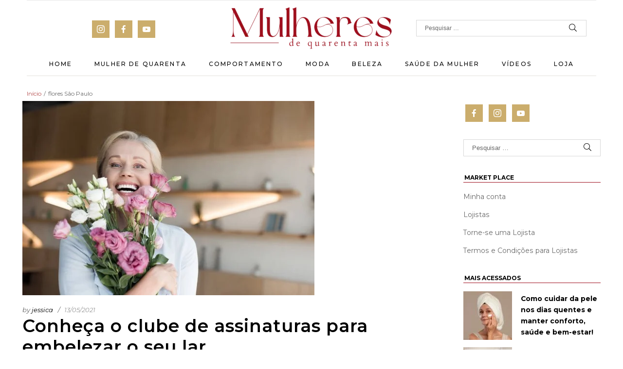

--- FILE ---
content_type: text/html; charset=UTF-8
request_url: https://mulheresdequarenta.com.br/tags/flores-sao-paulo/
body_size: 40045
content:
<!doctype html>
<html lang="pt-BR" class="no-js">
<head>
    <meta charset="UTF-8">
    <meta name="viewport" content="width=device-width, initial-scale=1, maximum-scale=1, user-scalable=0">
    <link rel="profile" href="https://gmpg.org/xfn/11">
    				<script>document.documentElement.className = document.documentElement.className + ' yes-js js_active js'</script>
			<title>flores São Paulo &#8211; Mulheres de Quarenta</title>
<meta name='robots' content='max-image-preview:large' />
<link rel='dns-prefetch' href='//fonts.googleapis.com' />
<link rel='dns-prefetch' href='//s.w.org' />
<link href='https://fonts.gstatic.com' crossorigin rel='preconnect' />
<link rel="alternate" type="application/rss+xml" title="Feed para Mulheres de Quarenta &raquo;" href="https://mulheresdequarenta.com.br/feed/" />
<link rel="alternate" type="application/rss+xml" title="Feed de comentários para Mulheres de Quarenta &raquo;" href="https://mulheresdequarenta.com.br/comments/feed/" />
<link rel="alternate" type="application/rss+xml" title="Feed de tag para Mulheres de Quarenta &raquo; flores São Paulo" href="https://mulheresdequarenta.com.br/tags/flores-sao-paulo/feed/" />
<!-- This site uses the Google Analytics by ExactMetrics plugin v6.2.2 - Using Analytics tracking - https://www.exactmetrics.com/ -->
<script type="text/javascript" data-cfasync="false">
	var em_version         = '6.2.2';
	var em_track_user      = true;
	var em_no_track_reason = '';
	
	var disableStr = 'ga-disable-UA-43281900-1';

	/* Function to detect opted out users */
	function __gaTrackerIsOptedOut() {
		return document.cookie.indexOf(disableStr + '=true') > -1;
	}

	/* Disable tracking if the opt-out cookie exists. */
	if ( __gaTrackerIsOptedOut() ) {
		window[disableStr] = true;
	}

	/* Opt-out function */
	function __gaTrackerOptout() {
	  document.cookie = disableStr + '=true; expires=Thu, 31 Dec 2099 23:59:59 UTC; path=/';
	  window[disableStr] = true;
	}

	if ( 'undefined' === typeof gaOptout ) {
		function gaOptout() {
			__gaTrackerOptout();
		}
	}
	
	if ( em_track_user ) {
		(function(i,s,o,g,r,a,m){i['GoogleAnalyticsObject']=r;i[r]=i[r]||function(){
			(i[r].q=i[r].q||[]).push(arguments)},i[r].l=1*new Date();a=s.createElement(o),
			m=s.getElementsByTagName(o)[0];a.async=1;a.src=g;m.parentNode.insertBefore(a,m)
		})(window,document,'script','//www.google-analytics.com/analytics.js','__gaTracker');

window.ga = __gaTracker;		__gaTracker('create', 'UA-43281900-1', 'auto');
		__gaTracker('set', 'forceSSL', true);
		__gaTracker('send','pageview');
		__gaTracker( function() { window.ga = __gaTracker; } );
	} else {
		console.log( "" );
		(function() {
			/* https://developers.google.com/analytics/devguides/collection/analyticsjs/ */
			var noopfn = function() {
				return null;
			};
			var noopnullfn = function() {
				return null;
			};
			var Tracker = function() {
				return null;
			};
			var p = Tracker.prototype;
			p.get = noopfn;
			p.set = noopfn;
			p.send = noopfn;
			var __gaTracker = function() {
				var len = arguments.length;
				if ( len === 0 ) {
					return;
				}
				var f = arguments[len-1];
				if ( typeof f !== 'object' || f === null || typeof f.hitCallback !== 'function' ) {
					console.log( 'Not running function __gaTracker(' + arguments[0] + " ....) because you are not being tracked. " + em_no_track_reason );
					return;
				}
				try {
					f.hitCallback();
				} catch (ex) {

				}
			};
			__gaTracker.create = function() {
				return new Tracker();
			};
			__gaTracker.getByName = noopnullfn;
			__gaTracker.getAll = function() {
				return [];
			};
			__gaTracker.remove = noopfn;
			window['__gaTracker'] = __gaTracker;
			window.ga = __gaTracker;		})();
		}
</script>
<!-- / Google Analytics by ExactMetrics -->
<script type="text/javascript">
window._wpemojiSettings = {"baseUrl":"https:\/\/s.w.org\/images\/core\/emoji\/13.1.0\/72x72\/","ext":".png","svgUrl":"https:\/\/s.w.org\/images\/core\/emoji\/13.1.0\/svg\/","svgExt":".svg","source":{"concatemoji":"https:\/\/mulheresdequarenta.com.br\/wp-includes\/js\/wp-emoji-release.min.js?ver=5.9.12"}};
/*! This file is auto-generated */
!function(e,a,t){var n,r,o,i=a.createElement("canvas"),p=i.getContext&&i.getContext("2d");function s(e,t){var a=String.fromCharCode;p.clearRect(0,0,i.width,i.height),p.fillText(a.apply(this,e),0,0);e=i.toDataURL();return p.clearRect(0,0,i.width,i.height),p.fillText(a.apply(this,t),0,0),e===i.toDataURL()}function c(e){var t=a.createElement("script");t.src=e,t.defer=t.type="text/javascript",a.getElementsByTagName("head")[0].appendChild(t)}for(o=Array("flag","emoji"),t.supports={everything:!0,everythingExceptFlag:!0},r=0;r<o.length;r++)t.supports[o[r]]=function(e){if(!p||!p.fillText)return!1;switch(p.textBaseline="top",p.font="600 32px Arial",e){case"flag":return s([127987,65039,8205,9895,65039],[127987,65039,8203,9895,65039])?!1:!s([55356,56826,55356,56819],[55356,56826,8203,55356,56819])&&!s([55356,57332,56128,56423,56128,56418,56128,56421,56128,56430,56128,56423,56128,56447],[55356,57332,8203,56128,56423,8203,56128,56418,8203,56128,56421,8203,56128,56430,8203,56128,56423,8203,56128,56447]);case"emoji":return!s([10084,65039,8205,55357,56613],[10084,65039,8203,55357,56613])}return!1}(o[r]),t.supports.everything=t.supports.everything&&t.supports[o[r]],"flag"!==o[r]&&(t.supports.everythingExceptFlag=t.supports.everythingExceptFlag&&t.supports[o[r]]);t.supports.everythingExceptFlag=t.supports.everythingExceptFlag&&!t.supports.flag,t.DOMReady=!1,t.readyCallback=function(){t.DOMReady=!0},t.supports.everything||(n=function(){t.readyCallback()},a.addEventListener?(a.addEventListener("DOMContentLoaded",n,!1),e.addEventListener("load",n,!1)):(e.attachEvent("onload",n),a.attachEvent("onreadystatechange",function(){"complete"===a.readyState&&t.readyCallback()})),(n=t.source||{}).concatemoji?c(n.concatemoji):n.wpemoji&&n.twemoji&&(c(n.twemoji),c(n.wpemoji)))}(window,document,window._wpemojiSettings);
</script>
<style type="text/css">
img.wp-smiley,
img.emoji {
	display: inline !important;
	border: none !important;
	box-shadow: none !important;
	height: 1em !important;
	width: 1em !important;
	margin: 0 0.07em !important;
	vertical-align: -0.1em !important;
	background: none !important;
	padding: 0 !important;
}
</style>
	<link rel='stylesheet' id='litespeed-cache-dummy-css'  href='https://mulheresdequarenta.com.br/wp-content/plugins/litespeed-cache/assets/css/litespeed-dummy.css?ver=5.9.12' type='text/css' media='all' />
<link rel='stylesheet' id='opal-boostrap-css'  href='https://mulheresdequarenta.com.br/wp-content/themes/fashion/assets/css/opal-boostrap.css?ver=5.9.12' type='text/css' media='all' />
<link rel='stylesheet' id='elementor-frontend-css'  href='https://mulheresdequarenta.com.br/wp-content/plugins/elementor/assets/css/frontend-lite.min.css?ver=3.9.1' type='text/css' media='all' />
<link rel='stylesheet' id='fashion-style-css'  href='https://mulheresdequarenta.com.br/wp-content/themes/fashion/style.css?ver=5.9.12' type='text/css' media='all' />
<style id='fashion-style-inline-css' type='text/css'>
body, input, button, button[type="submit"], select, textarea{font-family:"Montserrat", -apple-system, BlinkMacSystemFont, "Segoe UI", Roboto, "Helvetica Neue", Arial, sans-serif;font-weight:400;color:#666666}html { font-size:13px;}.c-heading{color:#000000;}.c-primary{color:#b34a4a;}.bg-primary{background-color:#b34a4a;}.b-primary{border-color:#b34a4a;}.button-primary:hover{background-color:#913b3b;border-color:#913b3b;}.c-secondary {color:#000000;}.bg-secondary {background-color:#000000;}.b-secondary{border-color:#000000;}.button-secondary:hover{background-color:#000000;}.typo-tertiary {font-family:"Open Sans", -apple-system, BlinkMacSystemFont, "Segoe UI", Roboto, "Helvetica Neue", Arial, sans-serif;font-weight:400;}.typo-quaternary {font-family:"Open Sans", -apple-system, BlinkMacSystemFont, "Segoe UI", Roboto, "Helvetica Neue", Arial, sans-serif;font-weight:400; }input[type="text"]::placeholder,input[type="email"]::placeholder,input[type="url"]::placeholder,input[type="password"]::placeholder,input[type="search"]::placeholder,input[type="number"]::placeholder,input[type="tel"]::placeholder,input[type="range"]::placeholder,input[type="date"]::placeholder,input[type="month"]::placeholder,input[type="week"]::placeholder,input[type="time"]::placeholder,input[type="datetime"]::placeholder,input[type="datetime-local"]::placeholder,input[type="color"]::placeholder,input[type="text"],input[type="email"],input[type="url"],input[type="password"],input[type="search"],input[type="number"],input[type="tel"],input[type="range"],input[type="date"],input[type="month"],input[type="week"],input[type="time"],input[type="datetime"],input[type="datetime-local"],input[type="color"],textarea::placeholder,textarea,a,.mainmenu-container li a span,.comment-metadata,.comment-metadata a,.widget.widget_archive a,.widget.widget_categories a,.widget.widget_nav_menu a,.widget.widget_meta a,.widget.widget_pages a,.c-body,.site-header-account > a,.site-header-account .account-links-menu li a,.site-header-account .account-dashboard li a,.comment-form a,.cart-collaterals .cart_totals th,#payment .payment_methods li.woocommerce-notice,#payment .payment_methods li.woocommerce-notice--info,#payment .payment_methods li.woocommerce-info,table.woocommerce-checkout-review-order-table th,.single-product .stock.out-of-stock,.opal-style-1.search-form-wapper .search-submit span,.opal-style-1.search-form-wapper .search-submit span:before,.woo-variation-swatches-stylesheet-disabled .variable-items-wrapper .variable-item.button-variable-item:not(.radio-variable-item):after,.woocommerce-shipping-fields .select2-container--default .select2-selection--single .select2-selection__rendered,.woocommerce-billing-fields .select2-container--default .select2-selection--single .select2-selection__rendered,.opal-currency_switcher .list-currency button[type="submit"],.select-items div {color:#666666; }.button-primary:hover,input:hover[type="reset"],input:hover[type="button"],input:hover[type="submit"],button:hover[type="submit"],.page .edit-link a.post-edit-link:hover,.scrollup:hover,.wc-proceed-to-checkout .button:hover,.woocommerce-cart .return-to-shop a:hover,.wishlist_table .product-add-to-cart a.button:hover,.woocommerce-MyAccount-content .woocommerce-Pagination .woocommerce-button:hover,.widget_shopping_cart .buttons .button:hover,.button-primary:active,input:active[type="reset"],input:active[type="button"],input:active[type="submit"],button:active[type="submit"],.page .edit-link a.post-edit-link:active,.scrollup:active,.wc-proceed-to-checkout .button:active,.woocommerce-cart .return-to-shop a:active,.wishlist_table .product-add-to-cart a.button:active,.woocommerce-MyAccount-content .woocommerce-Pagination .woocommerce-button:active,.widget_shopping_cart .buttons .button:active,.button-primary.active,input.active[type="reset"],input.active[type="button"],input.active[type="submit"],button.active[type="submit"],.page .edit-link a.active.post-edit-link,.active.scrollup,.wc-proceed-to-checkout .active.button,.woocommerce-cart .return-to-shop a.active,.wishlist_table .product-add-to-cart a.active.button,.woocommerce-MyAccount-content .woocommerce-Pagination .active.woocommerce-button,.widget_shopping_cart .buttons .active.button,.show > .button-primary.dropdown-toggle,.show > input.dropdown-toggle[type="reset"],.show > input.dropdown-toggle[type="button"],.show > input.dropdown-toggle[type="submit"],.show > button.dropdown-toggle[type="submit"],.page .edit-link .show > a.dropdown-toggle.post-edit-link,.show > .dropdown-toggle.scrollup,.wc-proceed-to-checkout .show > .dropdown-toggle.button,.woocommerce-cart .return-to-shop .show > a.dropdown-toggle,.wishlist_table .product-add-to-cart .show > a.dropdown-toggle.button,.woocommerce-MyAccount-content .woocommerce-Pagination .show > .dropdown-toggle.woocommerce-button,.widget_shopping_cart .buttons .show > .dropdown-toggle.button,.elementor-element .elementor-button-primary .elementor-button:hover,.elementor-element .elementor-button-primary .elementor-button:active,.elementor-element .elementor-button-primary .elementor-button:focus,.button-outline-primary:hover,.widget_shopping_cart .buttons .button:hover:nth-child(odd),.button-outline-primary:active,.widget_shopping_cart .buttons .button:active:nth-child(odd),.button-outline-primary.active,.widget_shopping_cart .buttons .active.button:nth-child(odd),.show > .button-outline-primary.dropdown-toggle,.widget_shopping_cart .buttons .show > .dropdown-toggle.button:nth-child(odd),.elementor-element .elementor-button-outline_primary .elementor-button:hover,.elementor-element .elementor-button-outline_primary .elementor-button:active,.elementor-element .elementor-button-outline_primary .elementor-button:focus,.elementor-element .elementor-button-outline_primary button[type="submit"]:hover,.elementor-element .elementor-button-outline_primary button[type="submit"]:active,.elementor-element .elementor-button-outline_primary button[type="submit"]:focus,.button-outline-secondary:hover,.button-outline-secondary:active,.button-outline-secondary.active,.show > .button-outline-secondary.dropdown-toggle,.elementor-element .elementor-button-outline_secondary .elementor-button:hover,.elementor-element .elementor-button-outline_secondary .elementor-button:active,.elementor-element .elementor-button-outline_secondary .elementor-button:focus,.elementor-element .elementor-button-outline_secondary button[type="submit"]:hover,.elementor-element .elementor-button-outline_secondary button[type="submit"]:active,.elementor-element .elementor-button-outline_secondary button[type="submit"]:focus,.button-secondary:hover,.secondary-button .search-submit:hover,.button-secondary:active,.secondary-button .search-submit:active,.button-secondary.active,.secondary-button .active.search-submit,.show > .button-secondary.dropdown-toggle,.secondary-button .show > .dropdown-toggle.search-submit,.elementor-button-secondary button[type="submit"]:hover,.elementor-button-secondary button[type="submit"]:active,.elementor-button-secondary button[type="submit"]:focus,.elementor-button-secondary input[type="button"]:hover,.elementor-button-secondary input[type="button"]:active,.elementor-button-secondary input[type="button"]:focus,.elementor-button-secondary input[type="submit"]:hover,.elementor-button-secondary input[type="submit"]:active,.elementor-button-secondary input[type="submit"]:focus,.elementor-element .elementor-button-secondary .elementor-button:hover,.elementor-element .elementor-button-secondary .elementor-button:active,.elementor-element .elementor-button-secondary .elementor-button:focus,.mc4wp-form-fields button[type="submit"]:hover {background-color:#666666; }.button-primary:hover,input:hover[type="reset"],input:hover[type="button"],input:hover[type="submit"],button:hover[type="submit"],.page .edit-link a.post-edit-link:hover,.scrollup:hover,.wc-proceed-to-checkout .button:hover,.woocommerce-cart .return-to-shop a:hover,.wishlist_table .product-add-to-cart a.button:hover,.woocommerce-MyAccount-content .woocommerce-Pagination .woocommerce-button:hover,.widget_shopping_cart .buttons .button:hover,.button-primary:active,input:active[type="reset"],input:active[type="button"],input:active[type="submit"],button:active[type="submit"],.page .edit-link a.post-edit-link:active,.scrollup:active,.wc-proceed-to-checkout .button:active,.woocommerce-cart .return-to-shop a:active,.wishlist_table .product-add-to-cart a.button:active,.woocommerce-MyAccount-content .woocommerce-Pagination .woocommerce-button:active,.widget_shopping_cart .buttons .button:active,.button-primary.active,input.active[type="reset"],input.active[type="button"],input.active[type="submit"],button.active[type="submit"],.page .edit-link a.active.post-edit-link,.active.scrollup,.wc-proceed-to-checkout .active.button,.woocommerce-cart .return-to-shop a.active,.wishlist_table .product-add-to-cart a.active.button,.woocommerce-MyAccount-content .woocommerce-Pagination .active.woocommerce-button,.widget_shopping_cart .buttons .active.button,.show > .button-primary.dropdown-toggle,.show > input.dropdown-toggle[type="reset"],.show > input.dropdown-toggle[type="button"],.show > input.dropdown-toggle[type="submit"],.show > button.dropdown-toggle[type="submit"],.page .edit-link .show > a.dropdown-toggle.post-edit-link,.show > .dropdown-toggle.scrollup,.wc-proceed-to-checkout .show > .dropdown-toggle.button,.woocommerce-cart .return-to-shop .show > a.dropdown-toggle,.wishlist_table .product-add-to-cart .show > a.dropdown-toggle.button,.woocommerce-MyAccount-content .woocommerce-Pagination .show > .dropdown-toggle.woocommerce-button,.widget_shopping_cart .buttons .show > .dropdown-toggle.button,.elementor-element .elementor-button-primary .elementor-button:hover,.elementor-element .elementor-button-primary .elementor-button:active,.elementor-element .elementor-button-primary .elementor-button:focus,.button-outline-primary:hover,.widget_shopping_cart .buttons .button:hover:nth-child(odd),.button-outline-primary:active,.widget_shopping_cart .buttons .button:active:nth-child(odd),.button-outline-primary.active,.widget_shopping_cart .buttons .active.button:nth-child(odd),.show > .button-outline-primary.dropdown-toggle,.widget_shopping_cart .buttons .show > .dropdown-toggle.button:nth-child(odd),.elementor-element .elementor-button-outline_primary .elementor-button:hover,.elementor-element .elementor-button-outline_primary .elementor-button:active,.elementor-element .elementor-button-outline_primary .elementor-button:focus,.elementor-element .elementor-button-outline_primary button[type="submit"]:hover,.elementor-element .elementor-button-outline_primary button[type="submit"]:active,.elementor-element .elementor-button-outline_primary button[type="submit"]:focus,.button-outline-secondary:hover,.button-outline-secondary:active,.button-outline-secondary.active,.show > .button-outline-secondary.dropdown-toggle,.elementor-element .elementor-button-outline_secondary .elementor-button:hover,.elementor-element .elementor-button-outline_secondary .elementor-button:active,.elementor-element .elementor-button-outline_secondary .elementor-button:focus,.elementor-element .elementor-button-outline_secondary button[type="submit"]:hover,.elementor-element .elementor-button-outline_secondary button[type="submit"]:active,.elementor-element .elementor-button-outline_secondary button[type="submit"]:focus,.button-secondary:hover,.secondary-button .search-submit:hover,.button-secondary:active,.secondary-button .search-submit:active,.button-secondary.active,.secondary-button .active.search-submit,.show > .button-secondary.dropdown-toggle,.secondary-button .show > .dropdown-toggle.search-submit,.elementor-button-secondary button[type="submit"]:hover,.elementor-button-secondary button[type="submit"]:active,.elementor-button-secondary button[type="submit"]:focus,.elementor-button-secondary input[type="button"]:hover,.elementor-button-secondary input[type="button"]:active,.elementor-button-secondary input[type="button"]:focus,.elementor-button-secondary input[type="submit"]:hover,.elementor-button-secondary input[type="submit"]:active,.elementor-button-secondary input[type="submit"]:focus,.elementor-element .elementor-button-secondary .elementor-button:hover,.elementor-element .elementor-button-secondary .elementor-button:active,.elementor-element .elementor-button-secondary .elementor-button:focus,.mc4wp-form-fields button[type="submit"]:hover {border-color:#666666; }.widget-area strong,h1,h2,h3,h4,h5,h6,blockquote,blockquote a,th,.main-navigation .top-menu > li > a,.topbar-search button[type="submit"],.cat-tags-links .tags-links a,.more-link:not(:hover),.entry-content blockquote cite a,.entry-content strong,.entry-content dt,.entry-content th,.entry-content dt a,.entry-content th a,body.single .navigation .nav-link a,.comment-content strong,.comment-author a,.comment-metadata a.comment-edit-link,.comment-reply-link,.comment-content table th,.comment-content table td a,.comment-content dt,.widget a,.widget_recent_entries li.item-recent-post a,.widget_search button[type="submit"],.widget_archive li,.widget_categories li,.widget .tagcloud a,.widget.widget_tag_cloud a,.wp_widget_tag_cloud a,.c-heading,.form-group .form-row label,fieldset legend,.author-wrapper .author-name,.page .entry-header .entry-title,.search .site-content .page-title,.site-header-account .login-form-title,table.shop_table_responsive tbody th,.site-header-cart .widget_shopping_cart p.total .woocommerce-Price-amount,.site-header-cart .shopping_cart_nav p.total .woocommerce-Price-amount,.filter-close,table.cart:not(.wishlist_table) th,.cart-collaterals .cart_totals .order-total .woocommerce-Price-amount,.cart-collaterals .cart_totals .amount,.woocommerce-checkout .woocommerce-form-coupon-toggle .woocommerce-info,#payment .payment_methods > .wc_payment_method > label,table.woocommerce-checkout-review-order-table .order-total .woocommerce-Price-amount,table.woocommerce-checkout-review-order-table .product-name,.woocommerce-billing-fields label,.woocommerce-billing-fields > h3,.cart th,.shop_table th,.woocommerce-account .woocommerce-MyAccount-content strong,.woocommerce-account .woocommerce-MyAccount-content .woocommerce-Price-amount,.osf-sorting .display-mode button.active,.osf-sorting .display-mode button:hover,.woocommerce-Tabs-panel table.shop_attributes th,#osf-accordion-container table.shop_attributes th,.woocommerce-tabs#osf-accordion-container [data-accordion] [data-control],.elementor-widget-opal-image-hotspots .elementor-accordion .elementor-tab-title,.wishlist_table .product-price {color:#000000; }.btn-link,.button-link,blockquote:before,.mainmenu-container li.current-menu-parent > a,.mainmenu-container .menu-item > a:hover,.entry-meta a:hover,.cat-tags-links .tags-links a:hover,.cat-tags-links .tags-links a:focus,#secondary .pbr-social-share a:hover,body.single .navigation > div:hover .thumbnail-nav,body.single .navigation > div:hover a,body.single .navigation > div:hover b,body.single .navigation .next-nav:hover .thumbnail-nav,body.single .navigation .next-nav:hover a,.breadcrumb a,.breadcrumb a:hover,.breadcrumb a:hover span,.comment-author a:hover,.comment-metadata a:hover,.opal-comment-4 .comment-reply-link,.widget a:hover,.widget a:focus,.widget.widget_archive a:hover,.widget.widget_archive a:focus,.widget.widget_categories a:hover,.widget.widget_categories a:focus,.widget.widget_nav_menu a:hover,.widget.widget_nav_menu a:focus,.widget.widget_meta a:hover,.widget.widget_meta a:focus,.widget.widget_pages a:hover,.widget.widget_pages a:focus,.title-with-icon:before,.widget_rss .widget-title > a.rsswidget:hover,.widget_recent_entries li a:hover,.widget_recent_entries li a:active,.widget .tagcloud a:hover,.widget .tagcloud a:focus,.widget.widget_tag_cloud a:hover,.widget.widget_tag_cloud a:focus,.c-primary,.navigation-button .menu-toggle:hover,.navigation-button .menu-toggle:focus,.entry-content blockquote cite a:hover,.site-header-account .account-dropdown a.register-link,.site-header-account .account-dropdown a.lostpass-link,.site-header-account .account-links-menu li a:hover,.site-header-account .account-dashboard li a:hover,.comment-form a:hover,.wp_widget_tag_cloud a:hover,.wp_widget_tag_cloud a:focus,#secondary .elementor-widget-container h5:first-of-type,.elementor-nav-menu-popup .mfp-close,.site-header-cart .widget_shopping_cart .product_list_widget li a:hover,.site-header-cart .widget_shopping_cart .product_list_widget li a:focus,.site-header-cart .shopping_cart_nav .product_list_widget li a:hover,.site-header-cart .shopping_cart_nav .product_list_widget li a:focus,.site-header-cart .woocommerce-mini-cart__empty-message:before,.woocommerce-checkout .woocommerce-form-coupon-toggle .woocommerce-info a,.woocommerce-checkout .woocommerce-form-coupon-toggle .woocommerce-info a:hover,.woocommerce-privacy-policy-link,.opal-currency_switcher .list-currency button[type="submit"]:hover,.opal-currency_switcher .list-currency li.active button[type="submit"],ul.products li.product.osf-product-list .price,ul.products li.product .posfed_in a:hover,.select-items div:hover,.single-product div.product .woocommerce-product-gallery .woocommerce-product-gallery__trigger:hover,.button-wrapper #chart-button,#secondary .elementor-widget-wp-widget-recent-posts a,.contactform-content .form-title,.elementor-widget-icon-box.style-2 .elementor-icon:before,.elementor-widget-opal-image-hotspots .elementor-accordion .elementor-tab-title.elementor-active,.elementor-teams-wrapper .team-icon-socials a:hover,.elementor-widget-opal-testimonials .elementor-testimonial-wrapper .elementor-testimonial-content span:before,.elementor-widget-opal-testimonials .testimonial-control-prev:hover i,.elementor-widget-opal-testimonials .testimonial-control-next:hover i,.opal-canvas-filter .widget.widget_product_categories ul li a:hover,.opal-canvas-filter .widget.widget_product_categories ul li.current-cat a,.woocommerce-MyAccount-navigation ul li.is-active a,ul.products li.product .price ins,.single-product div.product .pbr-social-share a:hover,.product_list_widget ins .amount,.woocommerce-product-list ins .amount,.widget_price_filter .price_slider_amount .price_label span,.woo-variation-swatches-stylesheet-disabled .variable-items-wrapper .variable-item.button-variable-item:not(.radio-variable-item):hover,.woo-variation-swatches-stylesheet-disabled .variable-items-wrapper .variable-item.button-variable-item.selected:not(.radio-variable-item),.product-style-2 li.product h2 a:hover,.product-style-2 li.product h3 a:hover,.product-style-2 li.product .woocommerce-loop-product__title a:hover,.product-style-2 li.product .shop-action .yith-wcqv-button:hover:before,.product-style-2 li.product .shop-action .yith-wcwl-add-to-wishlist > div > a:hover:before,.product-style-2 li.product .shop-action .compare:hover:before,.product-style-2 li.product .posted_in a:hover {color:#b34a4a; }.f-primary {fill:#b34a4a; }input[type="button"]:hover,input[type="button"]:focus,input[type="submit"]:hover,input[type="submit"]:focus,.page-numbers:not(ul):not(.dots):hover,.page-numbers:not(ul):not(.dots):focus,.page-numbers.current:not(ul):not(.dots),.comments-link span,.post-categories a,.post-categories span,.page-links a:hover .page-number,.page-links a:focus .page-number,.page-links > .page-number,.widget_archive a:before,.widget_categories a:before,.wp_widget_tag_cloud a:hover:before,.wp_widget_tag_cloud a:focus:before,.button-primary,input[type="reset"],input.secondary[type="button"],input.secondary[type="reset"],input.secondary[type="submit"],input[type="button"],input[type="submit"],button[type="submit"],.page .edit-link a.post-edit-link,.scrollup,.wc-proceed-to-checkout .button,.woocommerce-cart .return-to-shop a,.wishlist_table .product-add-to-cart a.button,.woocommerce-MyAccount-content .woocommerce-Pagination .woocommerce-button,.widget_shopping_cart .buttons .button,.elementor-element .elementor-button-primary .elementor-button,.bg-primary,.elementor-widget-divider .elementor-divider-separator:before,.elementor-flip-box__front,.elementor-widget-opal-image-hotspots .scrollbar-inner > .scroll-element .scroll-bar,.opal-image-hotspots-main-icons .opal-image-hotspots-icon,.header-button:hover i,.notification-added-to-cart .ns-content,#payment .place-order .button:hover,form.register .button[type="submit"]:hover,li.product .time,.single-product[class*="opal-comment-form"] .comment-form .form-submit .submit:hover,.single-product[class*="opal-comment-form"] .comment-form .form-submit .submit:active,.single-product[class*="opal-comment-form"] .comment-form .form-submit .submit:focus,.widget_price_filter .ui-slider .ui-slider-range,.handheld-footer-bar .cart .footer-cart-contents .count {background-color:#b34a4a; }.button-primary,input[type="reset"],input.secondary[type="button"],input.secondary[type="reset"],input.secondary[type="submit"],input[type="button"],input[type="submit"],button[type="submit"],.page .edit-link a.post-edit-link,.scrollup,.wc-proceed-to-checkout .button,.woocommerce-cart .return-to-shop a,.wishlist_table .product-add-to-cart a.button,.woocommerce-MyAccount-content .woocommerce-Pagination .woocommerce-button,.widget_shopping_cart .buttons .button,.button-secondary,.secondary-button .search-submit,input[type="text"]:focus,input[type="email"]:focus,input[type="url"]:focus,input[type="password"]:focus,input[type="search"]:focus,input[type="number"]:focus,input[type="tel"]:focus,input[type="range"]:focus,input[type="date"]:focus,input[type="month"]:focus,input[type="week"]:focus,input[type="time"]:focus,input[type="datetime"]:focus,input[type="datetime-local"]:focus,input[type="color"]:focus,.opal-pagination-3 .page-numbers.current:not(ul):not(.dots),.opal-pagination-3 .page-numbers:not(ul):not(.dots):focus,.opal-pagination-3 .page-numbers:not(ul):not(.dots):hover,.wp_widget_tag_cloud a:hover:after,.wp_widget_tag_cloud a:focus:after,.wp_widget_tag_cloud a:hover,.wp_widget_tag_cloud a:focus,.elementor-element .elementor-button-primary .elementor-button,.b-primary,.elementor-widget-opal-testimonials .testimonial-control-prev:hover,.elementor-widget-opal-testimonials .testimonial-control-next:hover,#payment .place-order .button:hover,form.register .button[type="submit"]:hover,.single-product[class*="opal-comment-form"] .comment-form .form-submit .submit:hover,.single-product[class*="opal-comment-form"] .comment-form .form-submit .submit:active,.single-product[class*="opal-comment-form"] .comment-form .form-submit .submit:focus,.osf-product-deal .woocommerce-product-list .opal-countdown .day,.otf-product-recently-content li:hover .product-thumbnail img {border-color:#b34a4a; }.btn-link:focus,.btn-link:hover,.button-link:focus,.button-link:hover,a:hover,a:active,.topbar-search button[type="submit"]:hover,.topbar-search button[type="submit"]:focus,.error404 .return-homepage:hover,.error404 .go-back:hover,.widget_search button[type="submit"]:hover,.widget_search button[type="submit"]:focus {color:#913b3b; }.post-categories a:hover,.post-categories span:hover {background-color:#913b3b; }.button-primary:active,input:active[type="reset"],input:active[type="button"],input:active[type="submit"],button:active[type="submit"],.page .edit-link a.post-edit-link:active,.scrollup:active,.wc-proceed-to-checkout .button:active,.woocommerce-cart .return-to-shop a:active,.wishlist_table .product-add-to-cart a.button:active,.woocommerce-MyAccount-content .woocommerce-Pagination .woocommerce-button:active,.widget_shopping_cart .buttons .button:active,.button-primary.active,input.active[type="reset"],input.active[type="button"],input.active[type="submit"],button.active[type="submit"],.page .edit-link a.active.post-edit-link,.active.scrollup,.wc-proceed-to-checkout .active.button,.woocommerce-cart .return-to-shop a.active,.wishlist_table .product-add-to-cart a.active.button,.woocommerce-MyAccount-content .woocommerce-Pagination .active.woocommerce-button,.widget_shopping_cart .buttons .active.button,.show > .button-primary.dropdown-toggle,.show > input.dropdown-toggle[type="reset"],.show > input.dropdown-toggle[type="button"],.show > input.dropdown-toggle[type="submit"],.show > button.dropdown-toggle[type="submit"],.page .edit-link .show > a.dropdown-toggle.post-edit-link,.show > .dropdown-toggle.scrollup,.wc-proceed-to-checkout .show > .dropdown-toggle.button,.woocommerce-cart .return-to-shop .show > a.dropdown-toggle,.wishlist_table .product-add-to-cart .show > a.dropdown-toggle.button,.woocommerce-MyAccount-content .woocommerce-Pagination .show > .dropdown-toggle.woocommerce-button,.widget_shopping_cart .buttons .show > .dropdown-toggle.button,.button-secondary:active,.secondary-button .search-submit:active,.button-secondary.active,.secondary-button .active.search-submit,.show > .button-secondary.dropdown-toggle,.secondary-button .show > .dropdown-toggle.search-submit {border-color:#913b3b; }.related-posts .related-heading,.comments-title,.comment-reply-title,.c-secondary,.author-wrapper .author-name h6,.contactform-content button.mfp-close,.elementor-widget-opal-testimonials .testimonial-control-prev i,.elementor-widget-opal-testimonials .testimonial-control-next i {color:#000000; }button[type="submit"]:hover,button[type="submit"]:focus,.button-secondary,.secondary-button .search-submit,.elementor-button-secondary button[type="submit"],.elementor-button-secondary input[type="button"],.elementor-button-secondary input[type="submit"],.elementor-element .elementor-button-secondary .elementor-button,.bg-secondary,#secondary .elementor-widget-wp-widget-categories a:before,.elementor-flip-box__back,.mc4wp-form-fields button[type="submit"],#secondary .elementor-nav-menu a:before,.e--pointer-dot a:before {background-color:#000000; }.form-control:focus,textarea:focus,input[type="button"]:hover,input[type="button"]:focus,input[type="submit"]:hover,input[type="submit"]:focus,button[type="submit"]:hover,button[type="submit"]:focus,.wpcf7 input:not([type="submit"]):focus,.button-secondary,.secondary-button .search-submit,.elementor-button-secondary button[type="submit"],.elementor-button-secondary input[type="button"],.elementor-button-secondary input[type="submit"],.elementor-element .elementor-button-secondary .elementor-button,.b-secondary,.mc4wp-form-fields input[type="email"]:focus,.mc4wp-form-fields button[type="submit"] {border-color:#000000; }.row,body.opal-content-layout-2cl #content .wrap,body.opal-content-layout-2cr #content .wrap,[data-opal-columns],.opal-archive-style-4.blog .site-main,.opal-archive-style-4.archive .site-main,.opal-default-content-layout-2cr .site-content .wrap,.site-footer .widget-area,.opal-comment-form-2 .comment-form,.opal-comment-form-3 .comment-form,.opal-comment-form-4 .comment-form,.opal-comment-form-6 .comment-form,.widget .gallery,.elementor-element .gallery,.entry-gallery .gallery,.single .gallery,[data-elementor-columns],.opal-canvas-filter.top .opal-canvas-filter-wrap,.opal-canvas-filter.top .opal-canvas-filter-wrap section.WOOF_Widget .woof_redraw_zone,.woocommerce-cart .woocommerce,.woocommerce-billing-fields .woocommerce-billing-fields__field-wrapper,.woocommerce-MyAccount-content form[class^="woocommerce-"],.woocommerce-columns--addresses,form.track_order,.woocommerce-account .entry-content > .woocommerce,.woocommerce-account .entry-content > .woocommerce .u-columns.woocommerce-Addresses,.woocommerce-Addresses,.woocommerce-address-fields__field-wrapper,ul.products,.osf-sorting,.single-product div.product,.single-product div.product .woocommerce-product-gallery .flex-control-thumbs {margin-right:-9px;margin-left:-9px;}.col-1,.col-2,[data-elementor-columns-mobile="6"] .column-item,.col-3,[data-elementor-columns-mobile="4"] .column-item,.col-4,.opal-comment-form-2 .comment-form .comment-form-author,.opal-comment-form-3 .comment-form .comment-form-author,.opal-comment-form-2 .comment-form .comment-form-email,.opal-comment-form-3 .comment-form .comment-form-email,.opal-comment-form-2 .comment-form .comment-form-url,.opal-comment-form-3 .comment-form .comment-form-url,[data-elementor-columns-mobile="3"] .column-item,.col-5,.col-6,.opal-comment-form-4 .comment-form .comment-form-author,.opal-comment-form-4 .comment-form .comment-form-email,.opal-comment-form-4 .comment-form .comment-form-url,.opal-comment-form-6 .comment-form .comment-form-author,.opal-comment-form-6 .comment-form .comment-form-email,[data-elementor-columns-mobile="2"] .column-item,.single-product.opal-comment-form-2 .comment-form-author,.single-product.opal-comment-form-3 .comment-form-author,.single-product.opal-comment-form-2 .comment-form-email,.single-product.opal-comment-form-3 .comment-form-email,.col-7,.col-8,.col-9,.col-10,.col-11,.col-12,.opal-archive-style-2.opal-content-layout-2cr .post-style-2,.related-posts .column-item,.opal-default-content-layout-2cr .related-posts .column-item,.opal-content-layout-2cr .related-posts .column-item,.opal-content-layout-2cl .related-posts .column-item,.site-footer .widget-area .widget-column,.opal-comment-form-2 .comment-form .logged-in-as,.opal-comment-form-3 .comment-form .logged-in-as,.opal-comment-form-2 .comment-form .comment-notes,.opal-comment-form-3 .comment-form .comment-notes,.opal-comment-form-2 .comment-form .comment-form-comment,.opal-comment-form-3 .comment-form .comment-form-comment,.opal-comment-form-2 .comment-form .form-submit,.opal-comment-form-3 .comment-form .form-submit,.opal-comment-form-4 .comment-form .logged-in-as,.opal-comment-form-4 .comment-form .comment-notes,.opal-comment-form-4 .comment-form .comment-form-comment,.opal-comment-form-4 .comment-form .form-submit,.opal-comment-form-6 .comment-form .logged-in-as,.opal-comment-form-6 .comment-form .comment-notes,.opal-comment-form-6 .comment-form .comment-form-comment,.opal-comment-form-6 .comment-form .comment-form-url,.opal-comment-form-6 .comment-form .form-submit,.widget .gallery-columns-1 .gallery-item,.elementor-element .gallery-columns-1 .gallery-item,.entry-gallery .gallery-columns-1 .gallery-item,.single .gallery-columns-1 .gallery-item,[data-elementor-columns-mobile="1"] .column-item,.woocommerce-cart .cart-empty,.woocommerce-cart .return-to-shop,.woocommerce-billing-fields .form-row-wide,.woocommerce-MyAccount-content form[class^="woocommerce-"] > *:not(fieldset),.woocommerce-MyAccount-content form[class^="woocommerce-"] .form-row-wide,#customer_details [class*='col'],.woocommerce-Addresses .woocommerce-Address,.columns-1 ul.products li.product,.columns-1 ul.products > li,#reviews .comment-form-rating,.col,body #secondary,.opal-canvas-filter.top .opal-canvas-filter-wrap section,.opal-canvas-filter.top .opal-canvas-filter-wrap section.WOOF_Widget .woof_redraw_zone .woof_container,form.track_order p.form-row-first,form.track_order p.form-row-last,.columns-5 ul.products li.product,.columns-5 ul.products > li,.col-auto,.col-sm-1,[data-opal-columns="12"] .column-item,.col-sm-2,[data-opal-columns="6"] .column-item,.columns-6 ul.products li.product,.columns-6 ul.products > li,.col-sm-3,[data-opal-columns="4"] .column-item,.col-sm-4,[data-opal-columns="3"] .column-item,.widget .gallery-columns-6 .gallery-item,.elementor-element .gallery-columns-6 .gallery-item,.entry-gallery .gallery-columns-6 .gallery-item,.single .gallery-columns-6 .gallery-item,.col-sm-5,.col-sm-6,[data-opal-columns="2"] .column-item,.opal-archive-style-3:not(.opal-content-layout-2cr) .post-style-3,.widget .gallery-columns-2 .gallery-item,.elementor-element .gallery-columns-2 .gallery-item,.entry-gallery .gallery-columns-2 .gallery-item,.single .gallery-columns-2 .gallery-item,.widget .gallery-columns-3 .gallery-item,.elementor-element .gallery-columns-3 .gallery-item,.entry-gallery .gallery-columns-3 .gallery-item,.single .gallery-columns-3 .gallery-item,.widget .gallery-columns-4 .gallery-item,.elementor-element .gallery-columns-4 .gallery-item,.entry-gallery .gallery-columns-4 .gallery-item,.single .gallery-columns-4 .gallery-item,.woocommerce-billing-fields .form-row-first,.woocommerce-billing-fields .form-row-last,.woocommerce-MyAccount-content form[class^="woocommerce-"] .form-row-first,.woocommerce-MyAccount-content form[class^="woocommerce-"] .form-row-last,ul.products li.product,.columns-2 ul.products li.product,.columns-2 ul.products > li,.columns-3 ul.products li.product,.columns-3 ul.products > li,.columns-4 ul.products li.product,.columns-4 ul.products > li,.opal-content-layout-2cl .columns-3 ul.products li.product,.opal-content-layout-2cl .columns-3 ul.products > li,.opal-content-layout-2cr .columns-3 ul.products li.product,.opal-content-layout-2cr .columns-3 ul.products > li,.col-sm-7,.col-sm-8,.col-sm-9,.col-sm-10,.col-sm-11,.col-sm-12,[data-opal-columns="1"] .column-item,.opal-archive-style-2:not(.opal-content-layout-2cr) .post-style-2,.opal-archive-style-3.opal-content-layout-2cr .post-style-3,.elementor-widget-opal-image-hotspots .opal-image-hotspots-accordion,.elementor-widget-opal-image-hotspots .opal-image-hotspots-accordion + .opal-image-hotspots-container,.cart-collaterals .cross-sells,.woocommerce-columns--addresses .woocommerce-column,.woocommerce-account .entry-content > .woocommerce .u-columns [class^="u-column"],.woocommerce-account .woocommerce-ResetPassword,.woocommerce-address-fields__field-wrapper .form-row,.woocommerce-product-carousel ul.products li.product,.osf-sorting .woocommerce-message,.osf-sorting .woocommerce-notice,.opal-content-layout-2cl .osf-sorting .osf-sorting-group,.opal-content-layout-2cr .osf-sorting .osf-sorting-group,.single-product div.product .entry-summary,.single-product div.product .images,.col-sm,.col-sm-auto,.col-md-1,.col-md-2,[data-elementor-columns-tablet="6"] .column-item,.col-md-3,[data-elementor-columns-tablet="4"] .column-item,.col-md-4,[data-elementor-columns-tablet="3"] .column-item,.col-md-5,.opal-default-content-layout-2cr #secondary,.osf-sorting .osf-sorting-group,.col-md-6,[data-elementor-columns-tablet="2"] .column-item,.col-md-7,.osf-sorting .osf-sorting-group + .osf-sorting-group,.col-md-8,.opal-default-content-layout-2cr #primary,.col-md-9,.col-md-10,.col-md-11,.col-md-12,[data-elementor-columns-tablet="1"] .column-item,.woocommerce-account .woocommerce-MyAccount-navigation,.woocommerce-account .woocommerce-MyAccount-content,.col-md,.col-md-auto,.col-lg-1,.col-lg-2,[data-elementor-columns="6"] .column-item,.col-lg-3,[data-elementor-columns="4"] .column-item,.col-lg-4,[data-elementor-columns="3"] .column-item,.col-lg-5,.col-lg-6,[data-elementor-columns="2"] .column-item,.col-lg-7,.col-lg-8,.opal-content-layout-2cl .osf-sorting .osf-sorting-group + .osf-sorting-group,.opal-content-layout-2cr .osf-sorting .osf-sorting-group + .osf-sorting-group,.col-lg-9,.col-lg-10,.col-lg-11,.col-lg-12,[data-elementor-columns="1"] .column-item,.woocommerce-cart .woocommerce-cart-form,.cart-collaterals,.col-lg,.col-lg-auto,.col-xl-1,.col-xl-2,.col-xl-3,.col-xl-4,.col-xl-5,.col-xl-6,.col-xl-7,.col-xl-8,.col-xl-9,.col-xl-10,.col-xl-11,.col-xl-12,.col-xl,.col-xl-auto {padding-right:9px;padding-left:9px;}.container,#content,.opal-canvas-filter.top,.single-product .related.products,.single-product .up-sells.products,.otf-product-recently-content .widget_recently_viewed_products {padding-right:9px;padding-left:9px;}@media (min-width:576px) {.container, #content, .opal-canvas-filter.top, .single-product .related.products,.single-product .up-sells.products, .otf-product-recently-content .widget_recently_viewed_products {max-width:540px; } }@media (min-width:768px) {.container, #content, .opal-canvas-filter.top, .single-product .related.products,.single-product .up-sells.products, .otf-product-recently-content .widget_recently_viewed_products {max-width:720px; } }@media (min-width:992px) {.container, #content, .opal-canvas-filter.top, .single-product .related.products,.single-product .up-sells.products, .otf-product-recently-content .widget_recently_viewed_products {max-width:960px; } }@media (min-width:1200px) {.container, #content, .opal-canvas-filter.top, .single-product .related.products,.single-product .up-sells.products, .otf-product-recently-content .widget_recently_viewed_products {max-width:1188px; } }.elementor-widget-heading .elementor-heading-title{font-family:"Montserrat", -apple-system, BlinkMacSystemFont, Sans-serif;}.elementor-widget-heading .elementor-heading-title,.elementor-text-editor b{font-weight:600;}.elementor-widget-heading .elementor-heading-title{font-family:"Montserrat", -apple-system, BlinkMacSystemFont, Sans-serif;}.elementor-widget-heading .elementor-heading-title,.elementor-text-editor b{font-weight:600;}.typo-heading,h1,h2,h3,h4,h5,h6,.main-navigation .top-menu > li > a,.cat-tags-links .tags-links a,.related-posts .related-heading,.author-wrapper .author-name,.comments-title,.comment-reply-title,.comment-form label,.widget .tagcloud a,.widget.widget_tag_cloud a,#secondary .elementor-widget-container h5:first-of-type,.elementor-element .elementor-button,.contactform-content .form-title,.elementor-nav-menu .elementor-item,.elementor-widget-opal-product-categories .cats-title,.elementor-widget-opal-product-categories .cats-total,.elementor-widget-opal-product-categories .cat-subtitle,.elementor-widget-tabs .elementor-tab-title,.filter-toggle,form.track_order label,li.product .countdown-times > div,ul.products li.product .price,.single-product div.product .entry-summary .yith-wcwl-add-to-wishlist > div > a,.single-product div.product .entry-summary .compare,.single-product div.product .summary .price,.single-product div.product .pbr-social-share a,.single-product .single_add_to_cart_button,.single-product .single_add_to_cart_button.disabled[type="submit"],.woocommerce-tabs ul.tabs li a,.product_list_widget li .product-price,.woocommerce-product-list li .product-price,.osf-product-deal .woocommerce-product-list .opal-countdown,.product-style-1 li.product:not(.otf-product-list) .yith-wcqv-button,.product-style-1 li.product:not(.otf-product-list) .price,.product-style-1 li.product:not(.otf-product-list) a[class*="product_type_"],.product-style-2 li.product a[class*="product_type_"] {font-family:"Montserrat",-apple-system, BlinkMacSystemFont, "Segoe UI", Roboto, "Helvetica Neue", Arial, sans-serif;font-weight:600;}@media screen and (min-width:1200px){.container, #content ,.single-product .related.products, .single-product .up-sells.products{max-width:1188px;}}@media screen and (min-width:768px){.container, #content , .container-fluid{padding-left:9px;padding-right:9px;}}.page-title-bar {background-color:rgba(255,255,255,0);background-position:center center;;}.page-title{color:#000000; }.breadcrumb, .breadcrumb span, .breadcrumb * {color:#666666;;}.breadcrumb a:hover,.breadcrumb a:hover span{color:#000000;}.button-primary,input[type="reset"],input.secondary[type="button"],input.secondary[type="reset"],input.secondary[type="submit"],input[type="button"],input[type="submit"],button[type="submit"],.page .edit-link a.post-edit-link,.scrollup,.wc-proceed-to-checkout .button,.woocommerce-cart .return-to-shop a,.wishlist_table .product-add-to-cart a.button,.woocommerce-MyAccount-content .woocommerce-Pagination .woocommerce-button,.widget_shopping_cart .buttons .button,.elementor-element .elementor-button-primary .elementor-button {background-color:#b34a4a;border-color:#b34a4a;color:#fff;border-radius:0px;}.button-primary,input[type="reset"],input.secondary[type="button"],input.secondary[type="reset"],input.secondary[type="submit"],input[type="button"],input[type="submit"],button[type="submit"],.page .edit-link a.post-edit-link,.scrollup,.wc-proceed-to-checkout .button,.woocommerce-cart .return-to-shop a,.wishlist_table .product-add-to-cart a.button,.woocommerce-MyAccount-content .woocommerce-Pagination .woocommerce-button,.widget_shopping_cart .buttons .button,.elementor-element .elementor-button-primary .elementor-button {background-color:#b34a4a;border-color:#b34a4a;color:#fff;border-radius:0px;}.button-secondary,.secondary-button .search-submit,.elementor-button-secondary button[type="submit"],.elementor-button-secondary input[type="button"],.elementor-button-secondary input[type="submit"],.elementor-element .elementor-button-secondary .elementor-button {background-color:#000000;border-color:#000000;color:#fff;border-radius:0px;}button ,input[type="submit"], input[type="reset"], input[type="button"], .button, .btn {}.elementor-button[class*='elementor-size-'] {border-radius:0px;}
</style>
<link rel='stylesheet' id='osf-elementor-addons-css'  href='https://mulheresdequarenta.com.br/wp-content/plugins/fashion-core/assets/css/elementor/style.css?ver=4.13.0' type='text/css' media='all' />
<link rel='stylesheet' id='sbi_styles-css'  href='https://mulheresdequarenta.com.br/wp-content/plugins/instagram-feed/css/sbi-styles.min.css?ver=6.9.1' type='text/css' media='all' />
<link rel='stylesheet' id='font-awesome-css'  href='https://mulheresdequarenta.com.br/wp-content/plugins/elementor/assets/lib/font-awesome/css/font-awesome.min.css?ver=4.7.0' type='text/css' media='all' />
<style id='font-awesome-inline-css' type='text/css'>
[data-font="FontAwesome"]:before {font-family: 'FontAwesome' !important;content: attr(data-icon) !important;speak: none !important;font-weight: normal !important;font-variant: normal !important;text-transform: none !important;line-height: 1 !important;font-style: normal !important;-webkit-font-smoothing: antialiased !important;-moz-osx-font-smoothing: grayscale !important;}
</style>
<link rel='stylesheet' id='wc-block-vendors-style-css'  href='https://mulheresdequarenta.com.br/wp-content/plugins/woocommerce/packages/woocommerce-blocks/build/vendors-style.css?ver=3.1.0' type='text/css' media='all' />
<link rel='stylesheet' id='wc-block-style-css'  href='https://mulheresdequarenta.com.br/wp-content/plugins/woocommerce/packages/woocommerce-blocks/build/style.css?ver=3.1.0' type='text/css' media='all' />
<style id='global-styles-inline-css' type='text/css'>
body{--wp--preset--color--black: #000000;--wp--preset--color--cyan-bluish-gray: #abb8c3;--wp--preset--color--white: #ffffff;--wp--preset--color--pale-pink: #f78da7;--wp--preset--color--vivid-red: #cf2e2e;--wp--preset--color--luminous-vivid-orange: #ff6900;--wp--preset--color--luminous-vivid-amber: #fcb900;--wp--preset--color--light-green-cyan: #7bdcb5;--wp--preset--color--vivid-green-cyan: #00d084;--wp--preset--color--pale-cyan-blue: #8ed1fc;--wp--preset--color--vivid-cyan-blue: #0693e3;--wp--preset--color--vivid-purple: #9b51e0;--wp--preset--gradient--vivid-cyan-blue-to-vivid-purple: linear-gradient(135deg,rgba(6,147,227,1) 0%,rgb(155,81,224) 100%);--wp--preset--gradient--light-green-cyan-to-vivid-green-cyan: linear-gradient(135deg,rgb(122,220,180) 0%,rgb(0,208,130) 100%);--wp--preset--gradient--luminous-vivid-amber-to-luminous-vivid-orange: linear-gradient(135deg,rgba(252,185,0,1) 0%,rgba(255,105,0,1) 100%);--wp--preset--gradient--luminous-vivid-orange-to-vivid-red: linear-gradient(135deg,rgba(255,105,0,1) 0%,rgb(207,46,46) 100%);--wp--preset--gradient--very-light-gray-to-cyan-bluish-gray: linear-gradient(135deg,rgb(238,238,238) 0%,rgb(169,184,195) 100%);--wp--preset--gradient--cool-to-warm-spectrum: linear-gradient(135deg,rgb(74,234,220) 0%,rgb(151,120,209) 20%,rgb(207,42,186) 40%,rgb(238,44,130) 60%,rgb(251,105,98) 80%,rgb(254,248,76) 100%);--wp--preset--gradient--blush-light-purple: linear-gradient(135deg,rgb(255,206,236) 0%,rgb(152,150,240) 100%);--wp--preset--gradient--blush-bordeaux: linear-gradient(135deg,rgb(254,205,165) 0%,rgb(254,45,45) 50%,rgb(107,0,62) 100%);--wp--preset--gradient--luminous-dusk: linear-gradient(135deg,rgb(255,203,112) 0%,rgb(199,81,192) 50%,rgb(65,88,208) 100%);--wp--preset--gradient--pale-ocean: linear-gradient(135deg,rgb(255,245,203) 0%,rgb(182,227,212) 50%,rgb(51,167,181) 100%);--wp--preset--gradient--electric-grass: linear-gradient(135deg,rgb(202,248,128) 0%,rgb(113,206,126) 100%);--wp--preset--gradient--midnight: linear-gradient(135deg,rgb(2,3,129) 0%,rgb(40,116,252) 100%);--wp--preset--duotone--dark-grayscale: url('#wp-duotone-dark-grayscale');--wp--preset--duotone--grayscale: url('#wp-duotone-grayscale');--wp--preset--duotone--purple-yellow: url('#wp-duotone-purple-yellow');--wp--preset--duotone--blue-red: url('#wp-duotone-blue-red');--wp--preset--duotone--midnight: url('#wp-duotone-midnight');--wp--preset--duotone--magenta-yellow: url('#wp-duotone-magenta-yellow');--wp--preset--duotone--purple-green: url('#wp-duotone-purple-green');--wp--preset--duotone--blue-orange: url('#wp-duotone-blue-orange');--wp--preset--font-size--small: 13px;--wp--preset--font-size--medium: 20px;--wp--preset--font-size--large: 36px;--wp--preset--font-size--x-large: 42px;}.has-black-color{color: var(--wp--preset--color--black) !important;}.has-cyan-bluish-gray-color{color: var(--wp--preset--color--cyan-bluish-gray) !important;}.has-white-color{color: var(--wp--preset--color--white) !important;}.has-pale-pink-color{color: var(--wp--preset--color--pale-pink) !important;}.has-vivid-red-color{color: var(--wp--preset--color--vivid-red) !important;}.has-luminous-vivid-orange-color{color: var(--wp--preset--color--luminous-vivid-orange) !important;}.has-luminous-vivid-amber-color{color: var(--wp--preset--color--luminous-vivid-amber) !important;}.has-light-green-cyan-color{color: var(--wp--preset--color--light-green-cyan) !important;}.has-vivid-green-cyan-color{color: var(--wp--preset--color--vivid-green-cyan) !important;}.has-pale-cyan-blue-color{color: var(--wp--preset--color--pale-cyan-blue) !important;}.has-vivid-cyan-blue-color{color: var(--wp--preset--color--vivid-cyan-blue) !important;}.has-vivid-purple-color{color: var(--wp--preset--color--vivid-purple) !important;}.has-black-background-color{background-color: var(--wp--preset--color--black) !important;}.has-cyan-bluish-gray-background-color{background-color: var(--wp--preset--color--cyan-bluish-gray) !important;}.has-white-background-color{background-color: var(--wp--preset--color--white) !important;}.has-pale-pink-background-color{background-color: var(--wp--preset--color--pale-pink) !important;}.has-vivid-red-background-color{background-color: var(--wp--preset--color--vivid-red) !important;}.has-luminous-vivid-orange-background-color{background-color: var(--wp--preset--color--luminous-vivid-orange) !important;}.has-luminous-vivid-amber-background-color{background-color: var(--wp--preset--color--luminous-vivid-amber) !important;}.has-light-green-cyan-background-color{background-color: var(--wp--preset--color--light-green-cyan) !important;}.has-vivid-green-cyan-background-color{background-color: var(--wp--preset--color--vivid-green-cyan) !important;}.has-pale-cyan-blue-background-color{background-color: var(--wp--preset--color--pale-cyan-blue) !important;}.has-vivid-cyan-blue-background-color{background-color: var(--wp--preset--color--vivid-cyan-blue) !important;}.has-vivid-purple-background-color{background-color: var(--wp--preset--color--vivid-purple) !important;}.has-black-border-color{border-color: var(--wp--preset--color--black) !important;}.has-cyan-bluish-gray-border-color{border-color: var(--wp--preset--color--cyan-bluish-gray) !important;}.has-white-border-color{border-color: var(--wp--preset--color--white) !important;}.has-pale-pink-border-color{border-color: var(--wp--preset--color--pale-pink) !important;}.has-vivid-red-border-color{border-color: var(--wp--preset--color--vivid-red) !important;}.has-luminous-vivid-orange-border-color{border-color: var(--wp--preset--color--luminous-vivid-orange) !important;}.has-luminous-vivid-amber-border-color{border-color: var(--wp--preset--color--luminous-vivid-amber) !important;}.has-light-green-cyan-border-color{border-color: var(--wp--preset--color--light-green-cyan) !important;}.has-vivid-green-cyan-border-color{border-color: var(--wp--preset--color--vivid-green-cyan) !important;}.has-pale-cyan-blue-border-color{border-color: var(--wp--preset--color--pale-cyan-blue) !important;}.has-vivid-cyan-blue-border-color{border-color: var(--wp--preset--color--vivid-cyan-blue) !important;}.has-vivid-purple-border-color{border-color: var(--wp--preset--color--vivid-purple) !important;}.has-vivid-cyan-blue-to-vivid-purple-gradient-background{background: var(--wp--preset--gradient--vivid-cyan-blue-to-vivid-purple) !important;}.has-light-green-cyan-to-vivid-green-cyan-gradient-background{background: var(--wp--preset--gradient--light-green-cyan-to-vivid-green-cyan) !important;}.has-luminous-vivid-amber-to-luminous-vivid-orange-gradient-background{background: var(--wp--preset--gradient--luminous-vivid-amber-to-luminous-vivid-orange) !important;}.has-luminous-vivid-orange-to-vivid-red-gradient-background{background: var(--wp--preset--gradient--luminous-vivid-orange-to-vivid-red) !important;}.has-very-light-gray-to-cyan-bluish-gray-gradient-background{background: var(--wp--preset--gradient--very-light-gray-to-cyan-bluish-gray) !important;}.has-cool-to-warm-spectrum-gradient-background{background: var(--wp--preset--gradient--cool-to-warm-spectrum) !important;}.has-blush-light-purple-gradient-background{background: var(--wp--preset--gradient--blush-light-purple) !important;}.has-blush-bordeaux-gradient-background{background: var(--wp--preset--gradient--blush-bordeaux) !important;}.has-luminous-dusk-gradient-background{background: var(--wp--preset--gradient--luminous-dusk) !important;}.has-pale-ocean-gradient-background{background: var(--wp--preset--gradient--pale-ocean) !important;}.has-electric-grass-gradient-background{background: var(--wp--preset--gradient--electric-grass) !important;}.has-midnight-gradient-background{background: var(--wp--preset--gradient--midnight) !important;}.has-small-font-size{font-size: var(--wp--preset--font-size--small) !important;}.has-medium-font-size{font-size: var(--wp--preset--font-size--medium) !important;}.has-large-font-size{font-size: var(--wp--preset--font-size--large) !important;}.has-x-large-font-size{font-size: var(--wp--preset--font-size--x-large) !important;}
</style>
<link rel='stylesheet' id='contact-form-7-css'  href='https://mulheresdequarenta.com.br/wp-content/plugins/contact-form-7/includes/css/styles.css?ver=5.2.2' type='text/css' media='all' />
<link rel='stylesheet' id='responsive-lightbox-swipebox-css'  href='https://mulheresdequarenta.com.br/wp-content/plugins/responsive-lightbox/assets/swipebox/swipebox.min.css?ver=2.3.5' type='text/css' media='all' />
<link rel='stylesheet' id='social-icons-general-css'  href='//mulheresdequarenta.com.br/wp-content/plugins/social-icons/assets/css/social-icons.css?ver=1.7.4' type='text/css' media='all' />
<style id='woocommerce-inline-inline-css' type='text/css'>
.woocommerce form .form-row .required { visibility: visible; }
</style>
<link rel='stylesheet' id='e23a1a0ac-css'  href='https://mulheresdequarenta.com.br/wp-content/uploads/essential-addons-elementor/734e5f942.min.css?ver=1769245632' type='text/css' media='all' />
<link rel='stylesheet' id='woocommerce_prettyPhoto_css-css'  href='//mulheresdequarenta.com.br/wp-content/plugins/woocommerce/assets/css/prettyPhoto.css?ver=5.9.12' type='text/css' media='all' />
<link rel='stylesheet' id='jquery-selectBox-css'  href='https://mulheresdequarenta.com.br/wp-content/plugins/yith-woocommerce-wishlist/assets/css/jquery.selectBox.css?ver=1.2.0' type='text/css' media='all' />
<link rel='stylesheet' id='orbisius_ct_mulheres_de_quarenta_parent_style-css'  href='https://mulheresdequarenta.com.br/wp-content/themes/fashion/style.css?ver=4.2.0' type='text/css' media='all' />
<link rel='stylesheet' id='orbisius_ct_mulheres_de_quarenta_parent_style_child_style-css'  href='https://mulheresdequarenta.com.br/wp-content/themes/mulheres-de-quarenta/style.css?ver=4.2.0' type='text/css' media='all' />
<link rel='stylesheet' id='yith-wc-product-vendors-css'  href='https://mulheresdequarenta.com.br/wp-content/plugins/yith-woocommerce-multi-vendor-premium/assets/css/product-vendors.css?ver=5.9.12' type='text/css' media='all' />
<link rel='stylesheet' id='js_composer_custom_css-css'  href='//mulheresdequarenta.com.br/wp-content/uploads/js_composer/custom.css?ver=6.2.0' type='text/css' media='all' />
<link rel='stylesheet' id='fashion-opal-icon-css'  href='https://mulheresdequarenta.com.br/wp-content/themes/fashion/assets/css/opal-icons.css?ver=5.9.12' type='text/css' media='all' />
<link rel='stylesheet' id='fashion-carousel-css'  href='https://mulheresdequarenta.com.br/wp-content/themes/fashion/assets/css/carousel.css?ver=5.9.12' type='text/css' media='all' />
<link rel='stylesheet' id='fashion-woocommerce-css'  href='https://mulheresdequarenta.com.br/wp-content/themes/fashion/assets/css/woocommerce.css?ver=5.9.12' type='text/css' media='all' />
<link rel='stylesheet' id='__EPYT__style-css'  href='https://mulheresdequarenta.com.br/wp-content/plugins/youtube-embed-plus/styles/ytprefs.min.css?ver=13.4.1.1' type='text/css' media='all' />
<style id='__EPYT__style-inline-css' type='text/css'>

                .epyt-gallery-thumb {
                        width: 33.333%;
                }
                
</style>
<link rel='stylesheet' id='otf-fonts-css'  href='https://fonts.googleapis.com/css?family=Montserrat%3A400%7CMontserrat%3A600%7COpen+Sans%3A400%7COpen+Sans%3A400&#038;subset=cyrillic%2Ccyrillic%2Ccyrillic%2Ccyrillic' type='text/css' media='all' />
<script type='text/javascript' id='exactmetrics-frontend-script-js-extra'>
/* <![CDATA[ */
var exactmetrics_frontend = {"js_events_tracking":"true","download_extensions":"zip,mp3,mpeg,pdf,docx,pptx,xlsx,rar","inbound_paths":"[{\"path\":\"\\\/go\\\/\",\"label\":\"affiliate\"},{\"path\":\"\\\/recommend\\\/\",\"label\":\"affiliate\"}]","home_url":"https:\/\/mulheresdequarenta.com.br","hash_tracking":"false"};
/* ]]> */
</script>
<script type='text/javascript' src='https://mulheresdequarenta.com.br/wp-content/plugins/google-analytics-dashboard-for-wp/assets/js/frontend.min.js?ver=6.2.2' id='exactmetrics-frontend-script-js'></script>
<script type='text/javascript' src='https://mulheresdequarenta.com.br/wp-includes/js/jquery/jquery.min.js?ver=3.6.0' id='jquery-core-js'></script>
<script type='text/javascript' src='https://mulheresdequarenta.com.br/wp-includes/js/jquery/jquery-migrate.min.js?ver=3.3.2' id='jquery-migrate-js'></script>
<script type='text/javascript' src='https://mulheresdequarenta.com.br/wp-content/plugins/responsive-lightbox/assets/swipebox/jquery.swipebox.min.js?ver=2.3.5' id='responsive-lightbox-swipebox-js'></script>
<script type='text/javascript' src='https://mulheresdequarenta.com.br/wp-includes/js/underscore.min.js?ver=1.13.1' id='underscore-js'></script>
<script type='text/javascript' src='https://mulheresdequarenta.com.br/wp-content/plugins/responsive-lightbox/assets/infinitescroll/infinite-scroll.pkgd.min.js?ver=5.9.12' id='responsive-lightbox-infinite-scroll-js'></script>
<script type='text/javascript' id='responsive-lightbox-js-extra'>
/* <![CDATA[ */
var rlArgs = {"script":"swipebox","selector":"lightbox","customEvents":"","activeGalleries":"1","animation":"1","hideCloseButtonOnMobile":"0","removeBarsOnMobile":"0","hideBars":"1","hideBarsDelay":"5000","videoMaxWidth":"1080","useSVG":"1","loopAtEnd":"0","woocommerce_gallery":"0","ajaxurl":"https:\/\/mulheresdequarenta.com.br\/wp-admin\/admin-ajax.php","nonce":"6fdccd1537","preview":"false","postId":"7038"};
/* ]]> */
</script>
<script type='text/javascript' src='https://mulheresdequarenta.com.br/wp-content/plugins/responsive-lightbox/js/front.js?ver=2.3.5' id='responsive-lightbox-js'></script>
<script type='text/javascript' src='//mulheresdequarenta.com.br/wp-content/plugins/revslider/sr6/assets/js/rbtools.min.js?ver=6.7.38' async id='tp-tools-js'></script>
<script type='text/javascript' src='//mulheresdequarenta.com.br/wp-content/plugins/revslider/sr6/assets/js/rs6.min.js?ver=6.7.38' async id='revmin-js'></script>
<script type='text/javascript' src='https://mulheresdequarenta.com.br/wp-content/plugins/woocommerce/assets/js/jquery-blockui/jquery.blockUI.min.js?ver=2.70' id='jquery-blockui-js'></script>
<script type='text/javascript' id='wc-add-to-cart-js-extra'>
/* <![CDATA[ */
var wc_add_to_cart_params = {"ajax_url":"\/wp-admin\/admin-ajax.php","wc_ajax_url":"\/?wc-ajax=%%endpoint%%","i18n_view_cart":"Ver carrinho","cart_url":"https:\/\/mulheresdequarenta.com.br\/carrinho\/","is_cart":"","cart_redirect_after_add":"no"};
/* ]]> */
</script>
<script type='text/javascript' src='https://mulheresdequarenta.com.br/wp-content/plugins/woocommerce/assets/js/frontend/add-to-cart.min.js?ver=4.5.5' id='wc-add-to-cart-js'></script>
<script type='text/javascript' src='https://mulheresdequarenta.com.br/wp-content/plugins/js_composer/assets/js/vendors/woocommerce-add-to-cart.js?ver=6.2.0' id='vc_woocommerce-add-to-cart-js-js'></script>
<script type='text/javascript' src='https://mulheresdequarenta.com.br/wp-content/themes/fashion/assets/js/libs/owl.carousel.js?ver=2.2.1' id='owl-carousel-js'></script>
<!--[if lt IE 9]>
<script type='text/javascript' src='https://mulheresdequarenta.com.br/wp-content/themes/fashion/assets/js/libs/html5.js?ver=3.7.3' id='html5-js'></script>
<![endif]-->
<script type='text/javascript' src='https://mulheresdequarenta.com.br/wp-content/plugins/fashion-core/assets/js/libs/modernizr.custom.js?ver=4.13.0' id='modernizr-js'></script>
<script type='text/javascript' id='__ytprefs__-js-extra'>
/* <![CDATA[ */
var _EPYT_ = {"ajaxurl":"https:\/\/mulheresdequarenta.com.br\/wp-admin\/admin-ajax.php","security":"c9c4d005ff","gallery_scrolloffset":"20","eppathtoscripts":"https:\/\/mulheresdequarenta.com.br\/wp-content\/plugins\/youtube-embed-plus\/scripts\/","eppath":"https:\/\/mulheresdequarenta.com.br\/wp-content\/plugins\/youtube-embed-plus\/","epresponsiveselector":"[\"iframe.__youtube_prefs_widget__\"]","epdovol":"1","version":"14.2.3.2","evselector":"iframe.__youtube_prefs__[src], iframe[src*=\"youtube.com\/embed\/\"], iframe[src*=\"youtube-nocookie.com\/embed\/\"]","ajax_compat":"","ytapi_load":"light","pause_others":"","stopMobileBuffer":"1","vi_active":"","vi_js_posttypes":null};
/* ]]> */
</script>
<script type='text/javascript' src='https://mulheresdequarenta.com.br/wp-content/plugins/youtube-embed-plus/scripts/ytprefs.min.js?ver=13.4.1.1' id='__ytprefs__-js'></script>
<script type='text/javascript' src='https://mulheresdequarenta.com.br/wp-content/plugins/fashion-core/assets/js/carousel.js?ver=5.9.12' id='otf-carousel-js'></script>
<link rel="https://api.w.org/" href="https://mulheresdequarenta.com.br/wp-json/" /><link rel="alternate" type="application/json" href="https://mulheresdequarenta.com.br/wp-json/wp/v2/tags/3140" /><link rel="EditURI" type="application/rsd+xml" title="RSD" href="https://mulheresdequarenta.com.br/xmlrpc.php?rsd" />
<link rel="wlwmanifest" type="application/wlwmanifest+xml" href="https://mulheresdequarenta.com.br/wp-includes/wlwmanifest.xml" /> 
<meta name="generator" content="WordPress 5.9.12" />
<meta name="generator" content="WooCommerce 4.5.5" />
<!-- afb Instant Articles -->
			<meta property="fb:pages" content="271929046166228" />			<meta property="fb:pages" content="271929046166228" />
							<meta property="ia:markup_url" content="https://mulheresdequarenta.com.br/conheca-o-clube-de-assinaturas-para-embelezar-o-seu-lar/?ia_markup=1" />
					<noscript><style>.woocommerce-product-gallery{ opacity: 1 !important; }</style></noscript>
	<meta name="generator" content="Powered by WPBakery Page Builder - drag and drop page builder for WordPress."/>
<style type="text/css" id="custom-background-css">
body.custom-background { background-color: #ffffff; }
</style>
	<meta name="generator" content="Powered by Slider Revolution 6.7.38 - responsive, Mobile-Friendly Slider Plugin for WordPress with comfortable drag and drop interface." />
        <script type="text/javascript">
            var ajaxurl = 'https://mulheresdequarenta.com.br/wp-admin/admin-ajax.php';
        </script>
        <link rel="icon" href="https://mulheresdequarenta.com.br/wp-content/uploads/2022/07/cropped-cropped-logo-site-1-e1657075870113-32x32.png" sizes="32x32" />
<link rel="icon" href="https://mulheresdequarenta.com.br/wp-content/uploads/2022/07/cropped-cropped-logo-site-1-e1657075870113-192x192.png" sizes="192x192" />
<link rel="apple-touch-icon" href="https://mulheresdequarenta.com.br/wp-content/uploads/2022/07/cropped-cropped-logo-site-1-e1657075870113-180x180.png" />
<meta name="msapplication-TileImage" content="https://mulheresdequarenta.com.br/wp-content/uploads/2022/07/cropped-cropped-logo-site-1-e1657075870113-270x270.png" />
<script>function setREVStartSize(e){
			//window.requestAnimationFrame(function() {
				window.RSIW = window.RSIW===undefined ? window.innerWidth : window.RSIW;
				window.RSIH = window.RSIH===undefined ? window.innerHeight : window.RSIH;
				try {
					var pw = document.getElementById(e.c).parentNode.offsetWidth,
						newh;
					pw = pw===0 || isNaN(pw) || (e.l=="fullwidth" || e.layout=="fullwidth") ? window.RSIW : pw;
					e.tabw = e.tabw===undefined ? 0 : parseInt(e.tabw);
					e.thumbw = e.thumbw===undefined ? 0 : parseInt(e.thumbw);
					e.tabh = e.tabh===undefined ? 0 : parseInt(e.tabh);
					e.thumbh = e.thumbh===undefined ? 0 : parseInt(e.thumbh);
					e.tabhide = e.tabhide===undefined ? 0 : parseInt(e.tabhide);
					e.thumbhide = e.thumbhide===undefined ? 0 : parseInt(e.thumbhide);
					e.mh = e.mh===undefined || e.mh=="" || e.mh==="auto" ? 0 : parseInt(e.mh,0);
					if(e.layout==="fullscreen" || e.l==="fullscreen")
						newh = Math.max(e.mh,window.RSIH);
					else{
						e.gw = Array.isArray(e.gw) ? e.gw : [e.gw];
						for (var i in e.rl) if (e.gw[i]===undefined || e.gw[i]===0) e.gw[i] = e.gw[i-1];
						e.gh = e.el===undefined || e.el==="" || (Array.isArray(e.el) && e.el.length==0)? e.gh : e.el;
						e.gh = Array.isArray(e.gh) ? e.gh : [e.gh];
						for (var i in e.rl) if (e.gh[i]===undefined || e.gh[i]===0) e.gh[i] = e.gh[i-1];
											
						var nl = new Array(e.rl.length),
							ix = 0,
							sl;
						e.tabw = e.tabhide>=pw ? 0 : e.tabw;
						e.thumbw = e.thumbhide>=pw ? 0 : e.thumbw;
						e.tabh = e.tabhide>=pw ? 0 : e.tabh;
						e.thumbh = e.thumbhide>=pw ? 0 : e.thumbh;
						for (var i in e.rl) nl[i] = e.rl[i]<window.RSIW ? 0 : e.rl[i];
						sl = nl[0];
						for (var i in nl) if (sl>nl[i] && nl[i]>0) { sl = nl[i]; ix=i;}
						var m = pw>(e.gw[ix]+e.tabw+e.thumbw) ? 1 : (pw-(e.tabw+e.thumbw)) / (e.gw[ix]);
						newh =  (e.gh[ix] * m) + (e.tabh + e.thumbh);
					}
					var el = document.getElementById(e.c);
					if (el!==null && el) el.style.height = newh+"px";
					el = document.getElementById(e.c+"_wrapper");
					if (el!==null && el) {
						el.style.height = newh+"px";
						el.style.display = "block";
					}
				} catch(e){
					console.log("Failure at Presize of Slider:" + e)
				}
			//});
		  };</script>
<noscript><style> .wpb_animate_when_almost_visible { opacity: 1; }</style></noscript></head>
<body data-rsssl=1 class="archive tag tag-flores-sao-paulo tag-3140 custom-background wp-custom-logo theme-fashion woocommerce-no-js opal-style opal-archive-style-1 opal-content-layout-2cr chrome platform-osx woocommerce-active product-style-1 opal-layout-wide opal-pagination-4 opal-page-title-right-left opal-footer-skin-light opal-comment-4 opal-comment-form-3 group-blog hfeed opal-has-menu-top wpb-js-composer js-comp-ver-6.2.0 vc_responsive elementor-default elementor-kit-7945">
<div id="wptime-plugin-preloader"></div>
<div class="opal-wrapper">
    <div id="page" class="site">
        <header id="masthead" class="site-header">
            <div class="site-header">
            <div id="opal-header-content" class="header-content">
            <!--<div class="custom-topbar container">
                <div class="topbar-main-content">
                    <div class="d-flex align-items-center justify-content-between ">
                        <div class="topbar-right">
                            <div class="topbar-search">
                                
<form role="search" method="get" class="search-form" action="https://mulheresdequarenta.com.br/">
    <div class="input-group">
        <label for="search-form-69748bc06b303">
            <span class="screen-reader-text">Procurar por:</span>
        </label>
        <input type="search" id="search-form-69748bc06b303" class="search-field form-control"
               placeholder="Pesquisar &hellip;"
               value="" name="s"/>
        <span class="input-group-btn">
            <button type="submit" class="search-submit">
                <span class="opal-icon-search"></span>
                <span class="screen-reader-text">Buscar</span>
            </button>
        </span>
    </div>
</form>


                            </div>
                        </div>
                    </div>
                </div>
            </div>-->
            <div class="custom-header container">
                <div class="header-main-content ">
                    <div class="col-sm-4 fleft align-items-center justify-content-between ">
						<div class="topbar-left ticons d-iblock">
							<div class="topbar-search">
								<!-- Widget Shortcode --><div id="themegrill_social_icons-2" class="widget social-icons widget_social_icons widget-shortcode area-arbitrary ">		
		<ul class="social-icons-lists icons-background-square">

			
				<li class="social-icons-list-item">
					<a href="https://www.instagram.com/mulheresdequarenta/"   class="social-icon">
						<span class="socicon socicon-instagram" style="padding: 10px; font-size: 16px; background-color: #9c7c6e"></span>

											</a>
				</li>

			
				<li class="social-icons-list-item">
					<a href="https://www.facebook.com/MULHERESDEQUARENTA/"   class="social-icon">
						<span class="socicon socicon-facebook" style="padding: 10px; font-size: 16px; background-color: #3e5b98"></span>

											</a>
				</li>

			
				<li class="social-icons-list-item">
					<a href="https://www.youtube.com/c/MulheresdeQuarenta/"   class="social-icon">
						<span class="socicon socicon-youtube" style="padding: 10px; font-size: 16px; background-color: #e02a20"></span>

											</a>
				</li>

			
		</ul>

		</div><!-- /Widget Shortcode -->							</div>
						</div>
					</div>
					<div class="col-sm-4 fleft " itemscope itemtype="http://schema.org/Brand">
    <div class="wrap">
        <a href="https://mulheresdequarenta.com.br/" class="custom-logo-link" rel="home"><img width="350" height="94" src="https://mulheresdequarenta.com.br/wp-content/uploads/2022/07/cropped-cropped-logo-site-e1657071775614.png" class="custom-logo" alt="Mulheres de Quarenta" srcset="https://mulheresdequarenta.com.br/wp-content/uploads/2022/07/cropped-cropped-logo-site-e1657071775614.png 350w, https://mulheresdequarenta.com.br/wp-content/uploads/2022/07/cropped-cropped-logo-site-e1657071775614-300x81.png 300w, https://mulheresdequarenta.com.br/wp-content/uploads/2022/07/cropped-cropped-logo-site-e1657071775614-62x17.png 62w" sizes="(max-width: 350px) 100vw, 350px" /></a>        <div class="site-branding-text ">
                            <p class="site-title"><a href="https://mulheresdequarenta.com.br/"
                                         rel="home">Mulheres de Quarenta</a></p>
            
                            <p class="site-description">Para as mulheres que chegaram lá!</p>
                    </div><!-- .site-branding-text -->
    </div><!-- .wrap -->
</div><!-- .site-branding -->					<div class="col-sm-4 fleft topsrc align-items-center justify-content-between ">
						<div class="topbar-right d-iblock tpsblock">
							<div class="topbar-search">
								
<form role="search" method="get" class="search-form" action="https://mulheresdequarenta.com.br/">
    <div class="input-group">
        <label for="search-form-69748bc06b7a6">
            <span class="screen-reader-text">Procurar por:</span>
        </label>
        <input type="search" id="search-form-69748bc06b7a6" class="search-field form-control"
               placeholder="Pesquisar &hellip;"
               value="" name="s"/>
        <span class="input-group-btn">
            <button type="submit" class="search-submit">
                <span class="opal-icon-search"></span>
                <span class="screen-reader-text">Buscar</span>
            </button>
        </span>
    </div>
</form>


							</div>
						</div>
					</div>
                                            <div class="navigation-top">
                            
<nav class="main-navigation d-inline-block"
     aria-label="Menu do Topo">
    <button class="menu-toggle">
        <i class="opal-icon-toggle"></i>
        <span class="m-text">Menu</span>
    </button>
    <div class="mainmenu-container mainmenu-skicky"><ul id="top-menu-64337f3b-4959-46da-a2c1-cade71bb2d20" class="top-menu menu"><li id="menu-item-845" class="menu-item menu-item-type-custom menu-item-object-custom menu-item-home menu-item-845"><a href="https://mulheresdequarenta.com.br/">Home</a></li>
<li id="menu-item-1700" class="menu-item menu-item-type-taxonomy menu-item-object-category menu-item-1700"><a href="https://mulheresdequarenta.com.br/categorias/mulher-de-quarenta/">Mulher de Quarenta</a></li>
<li id="menu-item-1701" class="menu-item menu-item-type-taxonomy menu-item-object-category menu-item-1701"><a href="https://mulheresdequarenta.com.br/categorias/comportamento/">Comportamento</a></li>
<li id="menu-item-1702" class="menu-item menu-item-type-taxonomy menu-item-object-category menu-item-1702"><a href="https://mulheresdequarenta.com.br/categorias/moda/">Moda</a></li>
<li id="menu-item-1703" class="menu-item menu-item-type-taxonomy menu-item-object-category menu-item-1703"><a href="https://mulheresdequarenta.com.br/categorias/beleza/">Beleza</a></li>
<li id="menu-item-2189" class="menu-item menu-item-type-taxonomy menu-item-object-category menu-item-2189"><a href="https://mulheresdequarenta.com.br/categorias/saude-da-mulher/">Saúde da Mulher</a></li>
<li id="menu-item-2496" class="menu-item menu-item-type-post_type menu-item-object-page menu-item-2496"><a href="https://mulheresdequarenta.com.br/videos/">Vídeos</a></li>
<li id="menu-item-2842" class="menu-item menu-item-type-custom menu-item-object-custom menu-item-2842"><a href="https://mulheresdequarenta.com.br/loja/">Loja</a></li>
</ul></div></nav><!-- #site-navigation -->
                        </div><!-- .navigation-top -->
                                    </div>
				
            </div>
        </div>
        </div>
        </header>
        <div id="page-title-bar" class="page-title-bar">
            <div class="container">
    <div class="wrap w-100 d-flex align-items-center">
        <div class="page-title-bar-inner d-flex flex-column align-items-start w-100">
            <div class="breadcrumb">
                                    <ul class="breadcrumbs clearfix list-inline m-0"><li class="list-inline-item item home"><a href="https://mulheresdequarenta.com.br" title="Início">Início</a></li><li class="list-inline-item separator"> / </li><li class="list-inline-item item current">flores São Paulo</li></ul>                            </div>
        </div>
    </div>
</div>
        </div>
        <div class="site-content-contain">
            <div id="content" class="site-content">    <header class="page-header">
		<h1 class="page-title screen-reader-text">Tag: <span>flores São Paulo</span></h1>    </header><!-- .page-header -->
    <div class="wrap">
        <div id="primary" class="content-area">
            <main id="main" class="site-main">

				<article id="post-7038" class="post-7038 post type-post status-publish format-standard has-post-thumbnail hentry category-comportamento tag-assinatura-de-flores tag-assinatura-mensal tag-buque-de-flores tag-flores-sao-paulo tag-flower-club tag-mulheres-de-40 tag-mulheres-de-quarenta-2">

    <div class="post-inner">

                    <div class="post-thumbnail">
                <a href="https://mulheresdequarenta.com.br/conheca-o-clube-de-assinaturas-para-embelezar-o-seu-lar/">
                    <img width="600" height="400" src="https://mulheresdequarenta.com.br/wp-content/uploads/2021/05/1-1.jpg" class="attachment-fashion-featured-image-full size-fashion-featured-image-full wp-post-image" alt="" loading="lazy" srcset="https://mulheresdequarenta.com.br/wp-content/uploads/2021/05/1-1.jpg 600w, https://mulheresdequarenta.com.br/wp-content/uploads/2021/05/1-1-300x200.jpg 300w, https://mulheresdequarenta.com.br/wp-content/uploads/2021/05/1-1-62x41.jpg 62w, https://mulheresdequarenta.com.br/wp-content/uploads/2021/05/1-1-400x267.jpg 400w" sizes="(max-width: 600px) 100vw, 600px" />                </a>
            </div><!-- .post-thumbnail -->
        
        <header class="entry-header">
            <h2 class="entry-title"><a href="https://mulheresdequarenta.com.br/conheca-o-clube-de-assinaturas-para-embelezar-o-seu-lar/" rel="bookmark">Conheça o clube de assinaturas para embelezar o seu lar</a></h2>
            <div class="entry-meta">
                <span class="author vcard" >by <a class="url fn n" href="https://mulheresdequarenta.com.br/author/jessica/">jessica</a> </span><span class="post-date" > <a  href="https://mulheresdequarenta.com.br/conheca-o-clube-de-assinaturas-para-embelezar-o-seu-lar/" rel="bookmark"><time class="entry-date published updated" datetime="2021-05-13T23:48:06+00:00">13/05/2021</time></a> </span>            </div><!-- .entry-meta -->

        </header><!-- .entry-header -->

        <div class="entry-content">
            <div class="content-boxed">
                <p><a href="https://mulheresdequarenta.com.br/wp-content/uploads/2021/05/1-1.jpg" data-rel="lightbox-image-0" data-rl_title="" data-rl_caption="" title=""><img loading="lazy" class="alignnone size-full wp-image-7039" src="https://mulheresdequarenta.com.br/wp-content/uploads/2021/05/1-1.jpg" alt="" width="600" height="400" srcset="https://mulheresdequarenta.com.br/wp-content/uploads/2021/05/1-1.jpg 600w, https://mulheresdequarenta.com.br/wp-content/uploads/2021/05/1-1-300x200.jpg 300w, https://mulheresdequarenta.com.br/wp-content/uploads/2021/05/1-1-62x41.jpg 62w, https://mulheresdequarenta.com.br/wp-content/uploads/2021/05/1-1-400x267.jpg 400w" sizes="(max-width: 600px) 100vw, 600px" /></a></p>
<p>Tem sensação melhor do que manter a sua casa arrumada e esbanjando bem-estar? Claro que não. Por isso, investir no cuidado do lar com alguns detalhes especiais faz toda diferença, principalmente se for com um lindo buquê de flores.</p>
<p><a href="https://mulheresdequarenta.com.br/wp-content/uploads/2021/05/2-3.png" data-rel="lightbox-image-1" data-rl_title="" data-rl_caption="" title=""><img loading="lazy" class="alignnone size-full wp-image-7040" src="https://mulheresdequarenta.com.br/wp-content/uploads/2021/05/2-3.png" alt="" width="359" height="525" srcset="https://mulheresdequarenta.com.br/wp-content/uploads/2021/05/2-3.png 359w, https://mulheresdequarenta.com.br/wp-content/uploads/2021/05/2-3-205x300.png 205w, https://mulheresdequarenta.com.br/wp-content/uploads/2021/05/2-3-42x62.png 42w" sizes="(max-width: 359px) 100vw, 359px" /></a></p>
<p>E para não precisar ir até uma floricultura semanalmente, uma ótima ideia é assinar um clube que entrega flores lindas na porta da sua casa: Flower Club, de São Paulo, capital.</p>
<p>A iniciativa conta com produtos cuidadosamente selecionados com as 15-18 melhores flores e folhagens do dia, entregues as terças ou sextas-feiras, dependendo do seu endereço.</p>
<p><a href="https://mulheresdequarenta.com.br/wp-content/uploads/2021/05/3-3.png" data-rel="lightbox-image-2" data-rl_title="" data-rl_caption="" title=""><img loading="lazy" class="alignnone size-full wp-image-7041" src="https://mulheresdequarenta.com.br/wp-content/uploads/2021/05/3-3.png" alt="" width="352" height="526" srcset="https://mulheresdequarenta.com.br/wp-content/uploads/2021/05/3-3.png 352w, https://mulheresdequarenta.com.br/wp-content/uploads/2021/05/3-3-201x300.png 201w, https://mulheresdequarenta.com.br/wp-content/uploads/2021/05/3-3-41x62.png 41w" sizes="(max-width: 352px) 100vw, 352px" /></a></p>
<p>E para garantir um plano de acordo com a sua necessidade e que caiba no seu bolso, você pode escolher uma entre as opções:</p>
<p><a href="https://mulheresdequarenta.com.br/wp-content/uploads/2021/05/4-3.png" data-rel="lightbox-image-3" data-rl_title="" data-rl_caption="" title=""><img loading="lazy" class="alignnone size-full wp-image-7042" src="https://mulheresdequarenta.com.br/wp-content/uploads/2021/05/4-3.png" alt="" width="841" height="536" srcset="https://mulheresdequarenta.com.br/wp-content/uploads/2021/05/4-3.png 841w, https://mulheresdequarenta.com.br/wp-content/uploads/2021/05/4-3-300x191.png 300w, https://mulheresdequarenta.com.br/wp-content/uploads/2021/05/4-3-768x489.png 768w, https://mulheresdequarenta.com.br/wp-content/uploads/2021/05/4-3-62x40.png 62w, https://mulheresdequarenta.com.br/wp-content/uploads/2021/05/4-3-400x255.png 400w, https://mulheresdequarenta.com.br/wp-content/uploads/2021/05/4-3-600x382.png 600w" sizes="(max-width: 841px) 100vw, 841px" /></a></p>
<p>Sem cobrança de frete, o pagamento é efetuado via cartão de crédito com segurança CIELO. As bandeiras aceitas são: Visa, Mastercard, Diners e Elo. A cada mês a cobrança será feita automaticamente no seu cartão cadastrado.</p>
<p>E caso você queira cancelar a sua assinatura, não há qualquer custo.</p>
<p>Aproveite essa oportunidade, porque uma vida rodeada de flores e natureza é uma vida mais completa.</p>
<p>Saiba mais: <a href="https://www.boutiquedeflores.com.br/flower-club">https://www.boutiquedeflores.com.br/flower-club</a></p>
<p>&nbsp;</p>
            </div>
        </div><!-- .entry-content -->

            </div>

</article><!-- #post-## -->
            </main><!-- #main -->
        </div><!-- #primary -->
		<aside id="secondary" class="widget-area" role="complementary">
    <div class="inner">
        <section id="text-10" class="widget widget_text">			<div class="textwidget"><ul class="social-icons-lists social-icons-greyscale icons-background-square">

			
				<li class="social-icons-list-item">
					<a href="https://www.facebook.com/MULHERESDEQUARENTA/" target="_blank" class="social-icon" rel="noopener">
						<span class="socicon socicon-facebook" style="padding: 10px; font-size: 16px; background-color: #555"></span>

											</a>
				</li>

			
				<li class="social-icons-list-item">
					<a href="https://www.instagram.com/mulheresdequarenta/" target="_blank" class="social-icon" rel="noopener">
						<span class="socicon socicon-instagram" style="padding: 10px; font-size: 16px; background-color: #555"></span>

											</a>
				</li>

			
				<li class="social-icons-list-item">
					<a href="https://www.youtube.com/c/MulheresdeQuarenta/" target="_blank" class="social-icon" rel="noopener">
						<span class="socicon socicon-youtube" style="padding: 10px; font-size: 16px; background-color: #555"></span>

											</a>
				</li>

			
		</ul></div>
		</section><section id="search-2" class="widget widget_search">
<form role="search" method="get" class="search-form" action="https://mulheresdequarenta.com.br/">
    <div class="input-group">
        <label for="search-form-69748bc071084">
            <span class="screen-reader-text">Procurar por:</span>
        </label>
        <input type="search" id="search-form-69748bc071084" class="search-field form-control"
               placeholder="Pesquisar &hellip;"
               value="" name="s"/>
        <span class="input-group-btn">
            <button type="submit" class="search-submit">
                <span class="opal-icon-search"></span>
                <span class="screen-reader-text">Buscar</span>
            </button>
        </span>
    </div>
</form>


</section><section id="nav_menu-2" class="widget widget_nav_menu"><h2 class="widget-title">Market Place</h2><div class="menu-market-place-container"><ul id="menu-market-place" class="menu"><li id="menu-item-2849" class="menu-item menu-item-type-post_type menu-item-object-page menu-item-2849"><a href="https://mulheresdequarenta.com.br/minha-conta/">Minha conta</a></li>
<li id="menu-item-2846" class="menu-item menu-item-type-post_type menu-item-object-page menu-item-2846"><a href="https://mulheresdequarenta.com.br/socias/">Lojistas</a></li>
<li id="menu-item-2848" class="menu-item menu-item-type-post_type menu-item-object-page menu-item-2848"><a href="https://mulheresdequarenta.com.br/torne-se-uma-socia/">Torne-se uma Lojista</a></li>
<li id="menu-item-2847" class="menu-item menu-item-type-post_type menu-item-object-page menu-item-2847"><a href="https://mulheresdequarenta.com.br/termos-e-condicoes-para-socias/">Termos e Condições para Lojistas</a></li>
</ul></div></section>        <section id="recent-posts-2" class="widget widget_recent_entries">        <h2 class="widget-title">Mais Acessados</h2>        <ul>
                                            <li class="item-recent-post">
                                            <div class="thumbnail-post"><img width="100" height="100" src="https://mulheresdequarenta.com.br/wp-content/uploads/2026/01/2149123555-100x100.jpg" class="attachment-fashion-thumbnail size-fashion-thumbnail wp-post-image" alt="" loading="lazy" srcset="https://mulheresdequarenta.com.br/wp-content/uploads/2026/01/2149123555-100x100.jpg 100w, https://mulheresdequarenta.com.br/wp-content/uploads/2026/01/2149123555-150x150.jpg 150w, https://mulheresdequarenta.com.br/wp-content/uploads/2026/01/2149123555-400x400.jpg 400w, https://mulheresdequarenta.com.br/wp-content/uploads/2026/01/2149123555-300x300.jpg 300w" sizes="(max-width: 100px) 100vw, 100px" /></div>
                                        <div class="title-post">
                        <a href="https://mulheresdequarenta.com.br/como-cuidar-da-pele-nos-dias-quentes-e-manter-conforto-saude-e-bem-estar/">Como cuidar da pele nos dias quentes e manter conforto, saúde e bem-estar!</a>
                                            </div>
                </li>
                                            <li class="item-recent-post">
                                            <div class="thumbnail-post"><img width="100" height="100" src="https://mulheresdequarenta.com.br/wp-content/uploads/2026/01/2149190370-100x100.jpg" class="attachment-fashion-thumbnail size-fashion-thumbnail wp-post-image" alt="" loading="lazy" srcset="https://mulheresdequarenta.com.br/wp-content/uploads/2026/01/2149190370-100x100.jpg 100w, https://mulheresdequarenta.com.br/wp-content/uploads/2026/01/2149190370-150x150.jpg 150w, https://mulheresdequarenta.com.br/wp-content/uploads/2026/01/2149190370-400x400.jpg 400w, https://mulheresdequarenta.com.br/wp-content/uploads/2026/01/2149190370-300x300.jpg 300w" sizes="(max-width: 100px) 100vw, 100px" /></div>
                                        <div class="title-post">
                        <a href="https://mulheresdequarenta.com.br/roupas-leves-na-estacao-conforto-elegancia-e-escolhas-inteligentes-para-os-dias-quentes/">Roupas leves na estação: conforto, elegância e escolhas inteligentes para os dias quentes</a>
                                            </div>
                </li>
                                            <li class="item-recent-post">
                                            <div class="thumbnail-post"><img width="100" height="100" src="https://mulheresdequarenta.com.br/wp-content/uploads/2026/01/45486-100x100.jpg" class="attachment-fashion-thumbnail size-fashion-thumbnail wp-post-image" alt="" loading="lazy" srcset="https://mulheresdequarenta.com.br/wp-content/uploads/2026/01/45486-100x100.jpg 100w, https://mulheresdequarenta.com.br/wp-content/uploads/2026/01/45486-150x150.jpg 150w, https://mulheresdequarenta.com.br/wp-content/uploads/2026/01/45486-400x400.jpg 400w, https://mulheresdequarenta.com.br/wp-content/uploads/2026/01/45486-300x300.jpg 300w" sizes="(max-width: 100px) 100vw, 100px" /></div>
                                        <div class="title-post">
                        <a href="https://mulheresdequarenta.com.br/protetor-solar-erros-comuns-depois-dos-40/">Protetor solar: erros comuns depois dos 40</a>
                                            </div>
                </li>
                                            <li class="item-recent-post">
                                            <div class="thumbnail-post"><img width="100" height="100" src="https://mulheresdequarenta.com.br/wp-content/uploads/2026/01/33260-100x100.jpg" class="attachment-fashion-thumbnail size-fashion-thumbnail wp-post-image" alt="" loading="lazy" srcset="https://mulheresdequarenta.com.br/wp-content/uploads/2026/01/33260-100x100.jpg 100w, https://mulheresdequarenta.com.br/wp-content/uploads/2026/01/33260-150x150.jpg 150w, https://mulheresdequarenta.com.br/wp-content/uploads/2026/01/33260-400x400.jpg 400w, https://mulheresdequarenta.com.br/wp-content/uploads/2026/01/33260-300x300.jpg 300w" sizes="(max-width: 100px) 100vw, 100px" /></div>
                                        <div class="title-post">
                        <a href="https://mulheresdequarenta.com.br/cuidados-com-a-pele-no-verao/">Cuidados com a pele no verão!</a>
                                            </div>
                </li>
                                            <li class="item-recent-post">
                                            <div class="thumbnail-post"><img width="100" height="100" src="https://mulheresdequarenta.com.br/wp-content/uploads/2026/01/1170-100x100.jpg" class="attachment-fashion-thumbnail size-fashion-thumbnail wp-post-image" alt="" loading="lazy" srcset="https://mulheresdequarenta.com.br/wp-content/uploads/2026/01/1170-100x100.jpg 100w, https://mulheresdequarenta.com.br/wp-content/uploads/2026/01/1170-150x150.jpg 150w, https://mulheresdequarenta.com.br/wp-content/uploads/2026/01/1170-400x400.jpg 400w, https://mulheresdequarenta.com.br/wp-content/uploads/2026/01/1170-300x300.jpg 300w" sizes="(max-width: 100px) 100vw, 100px" /></div>
                                        <div class="title-post">
                        <a href="https://mulheresdequarenta.com.br/o-que-comer-nos-dias-quentes-para-manter-o-corpo-hidratado-disposto-e-em-equilibrio/">O que comer nos dias quentes para manter o corpo hidratado, disposto e em equilíbrio</a>
                                            </div>
                </li>
                                            <li class="item-recent-post">
                                            <div class="thumbnail-post"><img width="100" height="100" src="https://mulheresdequarenta.com.br/wp-content/uploads/2026/01/2149092830-100x100.jpg" class="attachment-fashion-thumbnail size-fashion-thumbnail wp-post-image" alt="" loading="lazy" srcset="https://mulheresdequarenta.com.br/wp-content/uploads/2026/01/2149092830-100x100.jpg 100w, https://mulheresdequarenta.com.br/wp-content/uploads/2026/01/2149092830-150x150.jpg 150w, https://mulheresdequarenta.com.br/wp-content/uploads/2026/01/2149092830-400x400.jpg 400w, https://mulheresdequarenta.com.br/wp-content/uploads/2026/01/2149092830-300x300.jpg 300w" sizes="(max-width: 100px) 100vw, 100px" /></div>
                                        <div class="title-post">
                        <a href="https://mulheresdequarenta.com.br/como-manter-o-cabelo-saudavel-na-praia/">Como manter o cabelo saudável na praia</a>
                                            </div>
                </li>
                                            <li class="item-recent-post">
                                            <div class="thumbnail-post"><img width="100" height="100" src="https://mulheresdequarenta.com.br/wp-content/uploads/2025/12/2149456749-100x100.jpg" class="attachment-fashion-thumbnail size-fashion-thumbnail wp-post-image" alt="" loading="lazy" srcset="https://mulheresdequarenta.com.br/wp-content/uploads/2025/12/2149456749-100x100.jpg 100w, https://mulheresdequarenta.com.br/wp-content/uploads/2025/12/2149456749-150x150.jpg 150w, https://mulheresdequarenta.com.br/wp-content/uploads/2025/12/2149456749-400x400.jpg 400w, https://mulheresdequarenta.com.br/wp-content/uploads/2025/12/2149456749-300x300.jpg 300w" sizes="(max-width: 100px) 100vw, 100px" /></div>
                                        <div class="title-post">
                        <a href="https://mulheresdequarenta.com.br/calor-extremo-cuidados-essenciais-em-meio-as-ondas-de-calor-no-brasil/">Calor extremo: cuidados essenciais em meio às ondas de calor no Brasil</a>
                                            </div>
                </li>
                                            <li class="item-recent-post">
                                            <div class="thumbnail-post"><img width="100" height="100" src="https://mulheresdequarenta.com.br/wp-content/uploads/2025/12/2148937757-100x100.jpg" class="attachment-fashion-thumbnail size-fashion-thumbnail wp-post-image" alt="" loading="lazy" srcset="https://mulheresdequarenta.com.br/wp-content/uploads/2025/12/2148937757-100x100.jpg 100w, https://mulheresdequarenta.com.br/wp-content/uploads/2025/12/2148937757-150x150.jpg 150w, https://mulheresdequarenta.com.br/wp-content/uploads/2025/12/2148937757-400x400.jpg 400w, https://mulheresdequarenta.com.br/wp-content/uploads/2025/12/2148937757-300x300.jpg 300w" sizes="(max-width: 100px) 100vw, 100px" /></div>
                                        <div class="title-post">
                        <a href="https://mulheresdequarenta.com.br/encerrar-o-ano-em-paz-o-que-vale-a-pena-levar-para-2026/">Encerrar o ano em paz: o que vale a pena levar para 2026</a>
                                            </div>
                </li>
                                            <li class="item-recent-post">
                                            <div class="thumbnail-post"><img width="100" height="100" src="https://mulheresdequarenta.com.br/wp-content/uploads/2025/12/original-9d840d3d7072d73e745184512ce704bd-100x100.jpg" class="attachment-fashion-thumbnail size-fashion-thumbnail wp-post-image" alt="" loading="lazy" srcset="https://mulheresdequarenta.com.br/wp-content/uploads/2025/12/original-9d840d3d7072d73e745184512ce704bd-100x100.jpg 100w, https://mulheresdequarenta.com.br/wp-content/uploads/2025/12/original-9d840d3d7072d73e745184512ce704bd-150x150.jpg 150w, https://mulheresdequarenta.com.br/wp-content/uploads/2025/12/original-9d840d3d7072d73e745184512ce704bd-400x400.jpg 400w, https://mulheresdequarenta.com.br/wp-content/uploads/2025/12/original-9d840d3d7072d73e745184512ce704bd-300x300.jpg 300w" sizes="(max-width: 100px) 100vw, 100px" /></div>
                                        <div class="title-post">
                        <a href="https://mulheresdequarenta.com.br/filmes-para-assistir-no-natal-historias-para-aquecer-o-coracao/">Filmes para assistir no Natal: histórias para aquecer o coração</a>
                                            </div>
                </li>
                                            <li class="item-recent-post">
                                            <div class="thumbnail-post"><img width="100" height="100" src="https://mulheresdequarenta.com.br/wp-content/uploads/2025/12/depositphotos_62857735-stock-photo-family-with-gifts-on-christmas-tamanho-100x100.jpg" class="attachment-fashion-thumbnail size-fashion-thumbnail wp-post-image" alt="" loading="lazy" srcset="https://mulheresdequarenta.com.br/wp-content/uploads/2025/12/depositphotos_62857735-stock-photo-family-with-gifts-on-christmas-tamanho-100x100.jpg 100w, https://mulheresdequarenta.com.br/wp-content/uploads/2025/12/depositphotos_62857735-stock-photo-family-with-gifts-on-christmas-tamanho-150x150.jpg 150w, https://mulheresdequarenta.com.br/wp-content/uploads/2025/12/depositphotos_62857735-stock-photo-family-with-gifts-on-christmas-tamanho-400x400.jpg 400w, https://mulheresdequarenta.com.br/wp-content/uploads/2025/12/depositphotos_62857735-stock-photo-family-with-gifts-on-christmas-tamanho-300x300.jpg 300w" sizes="(max-width: 100px) 100vw, 100px" /></div>
                                        <div class="title-post">
                        <a href="https://mulheresdequarenta.com.br/natal-presenca-afeto-e-o-que-realmente-importa/">Natal: presença, afeto e o que realmente importa</a>
                                            </div>
                </li>
                    </ul>
        </section><section id="archives-2" class="widget widget_archive"><h2 class="widget-title">Arquivos</h2>		<label class="screen-reader-text" for="archives-dropdown-2">Arquivos</label>
		<select id="archives-dropdown-2" name="archive-dropdown">
			
			<option value="">Selecionar o mês</option>
				<option value='https://mulheresdequarenta.com.br/2026/01/'> janeiro 2026 </option>
	<option value='https://mulheresdequarenta.com.br/2025/12/'> dezembro 2025 </option>
	<option value='https://mulheresdequarenta.com.br/2025/09/'> setembro 2025 </option>
	<option value='https://mulheresdequarenta.com.br/2025/08/'> agosto 2025 </option>
	<option value='https://mulheresdequarenta.com.br/2025/07/'> julho 2025 </option>
	<option value='https://mulheresdequarenta.com.br/2025/06/'> junho 2025 </option>
	<option value='https://mulheresdequarenta.com.br/2025/05/'> maio 2025 </option>
	<option value='https://mulheresdequarenta.com.br/2025/04/'> abril 2025 </option>
	<option value='https://mulheresdequarenta.com.br/2025/03/'> março 2025 </option>
	<option value='https://mulheresdequarenta.com.br/2025/02/'> fevereiro 2025 </option>
	<option value='https://mulheresdequarenta.com.br/2025/01/'> janeiro 2025 </option>
	<option value='https://mulheresdequarenta.com.br/2024/12/'> dezembro 2024 </option>
	<option value='https://mulheresdequarenta.com.br/2024/11/'> novembro 2024 </option>
	<option value='https://mulheresdequarenta.com.br/2024/10/'> outubro 2024 </option>
	<option value='https://mulheresdequarenta.com.br/2024/09/'> setembro 2024 </option>
	<option value='https://mulheresdequarenta.com.br/2024/08/'> agosto 2024 </option>
	<option value='https://mulheresdequarenta.com.br/2024/07/'> julho 2024 </option>
	<option value='https://mulheresdequarenta.com.br/2024/06/'> junho 2024 </option>
	<option value='https://mulheresdequarenta.com.br/2024/05/'> maio 2024 </option>
	<option value='https://mulheresdequarenta.com.br/2024/04/'> abril 2024 </option>
	<option value='https://mulheresdequarenta.com.br/2024/03/'> março 2024 </option>
	<option value='https://mulheresdequarenta.com.br/2024/02/'> fevereiro 2024 </option>
	<option value='https://mulheresdequarenta.com.br/2024/01/'> janeiro 2024 </option>
	<option value='https://mulheresdequarenta.com.br/2023/12/'> dezembro 2023 </option>
	<option value='https://mulheresdequarenta.com.br/2023/11/'> novembro 2023 </option>
	<option value='https://mulheresdequarenta.com.br/2023/10/'> outubro 2023 </option>
	<option value='https://mulheresdequarenta.com.br/2023/09/'> setembro 2023 </option>
	<option value='https://mulheresdequarenta.com.br/2023/08/'> agosto 2023 </option>
	<option value='https://mulheresdequarenta.com.br/2023/07/'> julho 2023 </option>
	<option value='https://mulheresdequarenta.com.br/2023/06/'> junho 2023 </option>
	<option value='https://mulheresdequarenta.com.br/2023/05/'> maio 2023 </option>
	<option value='https://mulheresdequarenta.com.br/2023/04/'> abril 2023 </option>
	<option value='https://mulheresdequarenta.com.br/2023/03/'> março 2023 </option>
	<option value='https://mulheresdequarenta.com.br/2023/02/'> fevereiro 2023 </option>
	<option value='https://mulheresdequarenta.com.br/2023/01/'> janeiro 2023 </option>
	<option value='https://mulheresdequarenta.com.br/2022/12/'> dezembro 2022 </option>
	<option value='https://mulheresdequarenta.com.br/2022/11/'> novembro 2022 </option>
	<option value='https://mulheresdequarenta.com.br/2022/10/'> outubro 2022 </option>
	<option value='https://mulheresdequarenta.com.br/2022/09/'> setembro 2022 </option>
	<option value='https://mulheresdequarenta.com.br/2022/08/'> agosto 2022 </option>
	<option value='https://mulheresdequarenta.com.br/2022/07/'> julho 2022 </option>
	<option value='https://mulheresdequarenta.com.br/2022/06/'> junho 2022 </option>
	<option value='https://mulheresdequarenta.com.br/2022/05/'> maio 2022 </option>
	<option value='https://mulheresdequarenta.com.br/2022/04/'> abril 2022 </option>
	<option value='https://mulheresdequarenta.com.br/2022/03/'> março 2022 </option>
	<option value='https://mulheresdequarenta.com.br/2022/02/'> fevereiro 2022 </option>
	<option value='https://mulheresdequarenta.com.br/2022/01/'> janeiro 2022 </option>
	<option value='https://mulheresdequarenta.com.br/2021/12/'> dezembro 2021 </option>
	<option value='https://mulheresdequarenta.com.br/2021/11/'> novembro 2021 </option>
	<option value='https://mulheresdequarenta.com.br/2021/10/'> outubro 2021 </option>
	<option value='https://mulheresdequarenta.com.br/2021/09/'> setembro 2021 </option>
	<option value='https://mulheresdequarenta.com.br/2021/08/'> agosto 2021 </option>
	<option value='https://mulheresdequarenta.com.br/2021/07/'> julho 2021 </option>
	<option value='https://mulheresdequarenta.com.br/2021/06/'> junho 2021 </option>
	<option value='https://mulheresdequarenta.com.br/2021/05/'> maio 2021 </option>
	<option value='https://mulheresdequarenta.com.br/2021/04/'> abril 2021 </option>
	<option value='https://mulheresdequarenta.com.br/2021/03/'> março 2021 </option>
	<option value='https://mulheresdequarenta.com.br/2021/02/'> fevereiro 2021 </option>
	<option value='https://mulheresdequarenta.com.br/2021/01/'> janeiro 2021 </option>
	<option value='https://mulheresdequarenta.com.br/2020/12/'> dezembro 2020 </option>
	<option value='https://mulheresdequarenta.com.br/2020/11/'> novembro 2020 </option>
	<option value='https://mulheresdequarenta.com.br/2020/10/'> outubro 2020 </option>
	<option value='https://mulheresdequarenta.com.br/2020/09/'> setembro 2020 </option>
	<option value='https://mulheresdequarenta.com.br/2020/08/'> agosto 2020 </option>
	<option value='https://mulheresdequarenta.com.br/2020/07/'> julho 2020 </option>
	<option value='https://mulheresdequarenta.com.br/2020/06/'> junho 2020 </option>
	<option value='https://mulheresdequarenta.com.br/2020/05/'> maio 2020 </option>
	<option value='https://mulheresdequarenta.com.br/2020/04/'> abril 2020 </option>
	<option value='https://mulheresdequarenta.com.br/2020/03/'> março 2020 </option>
	<option value='https://mulheresdequarenta.com.br/2020/02/'> fevereiro 2020 </option>
	<option value='https://mulheresdequarenta.com.br/2020/01/'> janeiro 2020 </option>
	<option value='https://mulheresdequarenta.com.br/2019/12/'> dezembro 2019 </option>
	<option value='https://mulheresdequarenta.com.br/2019/11/'> novembro 2019 </option>
	<option value='https://mulheresdequarenta.com.br/2019/10/'> outubro 2019 </option>
	<option value='https://mulheresdequarenta.com.br/2019/09/'> setembro 2019 </option>
	<option value='https://mulheresdequarenta.com.br/2019/08/'> agosto 2019 </option>
	<option value='https://mulheresdequarenta.com.br/2019/07/'> julho 2019 </option>
	<option value='https://mulheresdequarenta.com.br/2019/06/'> junho 2019 </option>
	<option value='https://mulheresdequarenta.com.br/2019/05/'> maio 2019 </option>
	<option value='https://mulheresdequarenta.com.br/2019/04/'> abril 2019 </option>
	<option value='https://mulheresdequarenta.com.br/2019/03/'> março 2019 </option>
	<option value='https://mulheresdequarenta.com.br/2018/12/'> dezembro 2018 </option>
	<option value='https://mulheresdequarenta.com.br/2018/10/'> outubro 2018 </option>
	<option value='https://mulheresdequarenta.com.br/2018/09/'> setembro 2018 </option>
	<option value='https://mulheresdequarenta.com.br/2018/08/'> agosto 2018 </option>
	<option value='https://mulheresdequarenta.com.br/2018/07/'> julho 2018 </option>
	<option value='https://mulheresdequarenta.com.br/2018/06/'> junho 2018 </option>
	<option value='https://mulheresdequarenta.com.br/2018/05/'> maio 2018 </option>
	<option value='https://mulheresdequarenta.com.br/2018/04/'> abril 2018 </option>
	<option value='https://mulheresdequarenta.com.br/2018/03/'> março 2018 </option>
	<option value='https://mulheresdequarenta.com.br/2018/02/'> fevereiro 2018 </option>
	<option value='https://mulheresdequarenta.com.br/2018/01/'> janeiro 2018 </option>
	<option value='https://mulheresdequarenta.com.br/2017/12/'> dezembro 2017 </option>
	<option value='https://mulheresdequarenta.com.br/2017/11/'> novembro 2017 </option>
	<option value='https://mulheresdequarenta.com.br/2017/10/'> outubro 2017 </option>
	<option value='https://mulheresdequarenta.com.br/2017/09/'> setembro 2017 </option>
	<option value='https://mulheresdequarenta.com.br/2017/08/'> agosto 2017 </option>
	<option value='https://mulheresdequarenta.com.br/2017/07/'> julho 2017 </option>
	<option value='https://mulheresdequarenta.com.br/2017/06/'> junho 2017 </option>
	<option value='https://mulheresdequarenta.com.br/2017/05/'> maio 2017 </option>
	<option value='https://mulheresdequarenta.com.br/2017/04/'> abril 2017 </option>
	<option value='https://mulheresdequarenta.com.br/2017/03/'> março 2017 </option>
	<option value='https://mulheresdequarenta.com.br/2017/02/'> fevereiro 2017 </option>
	<option value='https://mulheresdequarenta.com.br/2017/01/'> janeiro 2017 </option>
	<option value='https://mulheresdequarenta.com.br/2016/12/'> dezembro 2016 </option>
	<option value='https://mulheresdequarenta.com.br/2016/11/'> novembro 2016 </option>
	<option value='https://mulheresdequarenta.com.br/2016/10/'> outubro 2016 </option>
	<option value='https://mulheresdequarenta.com.br/2016/09/'> setembro 2016 </option>
	<option value='https://mulheresdequarenta.com.br/2016/08/'> agosto 2016 </option>
	<option value='https://mulheresdequarenta.com.br/2016/07/'> julho 2016 </option>
	<option value='https://mulheresdequarenta.com.br/2016/04/'> abril 2016 </option>
	<option value='https://mulheresdequarenta.com.br/2016/02/'> fevereiro 2016 </option>
	<option value='https://mulheresdequarenta.com.br/2016/01/'> janeiro 2016 </option>
	<option value='https://mulheresdequarenta.com.br/2015/12/'> dezembro 2015 </option>
	<option value='https://mulheresdequarenta.com.br/2015/11/'> novembro 2015 </option>
	<option value='https://mulheresdequarenta.com.br/2015/10/'> outubro 2015 </option>
	<option value='https://mulheresdequarenta.com.br/2015/09/'> setembro 2015 </option>
	<option value='https://mulheresdequarenta.com.br/2015/07/'> julho 2015 </option>
	<option value='https://mulheresdequarenta.com.br/2015/06/'> junho 2015 </option>
	<option value='https://mulheresdequarenta.com.br/2015/05/'> maio 2015 </option>
	<option value='https://mulheresdequarenta.com.br/2015/04/'> abril 2015 </option>
	<option value='https://mulheresdequarenta.com.br/2015/03/'> março 2015 </option>
	<option value='https://mulheresdequarenta.com.br/2015/02/'> fevereiro 2015 </option>
	<option value='https://mulheresdequarenta.com.br/2015/01/'> janeiro 2015 </option>
	<option value='https://mulheresdequarenta.com.br/2014/12/'> dezembro 2014 </option>
	<option value='https://mulheresdequarenta.com.br/2014/11/'> novembro 2014 </option>
	<option value='https://mulheresdequarenta.com.br/2014/10/'> outubro 2014 </option>
	<option value='https://mulheresdequarenta.com.br/2014/09/'> setembro 2014 </option>
	<option value='https://mulheresdequarenta.com.br/2014/07/'> julho 2014 </option>
	<option value='https://mulheresdequarenta.com.br/2014/06/'> junho 2014 </option>
	<option value='https://mulheresdequarenta.com.br/2014/04/'> abril 2014 </option>
	<option value='https://mulheresdequarenta.com.br/2014/03/'> março 2014 </option>
	<option value='https://mulheresdequarenta.com.br/2014/02/'> fevereiro 2014 </option>
	<option value='https://mulheresdequarenta.com.br/2014/01/'> janeiro 2014 </option>
	<option value='https://mulheresdequarenta.com.br/2013/12/'> dezembro 2013 </option>
	<option value='https://mulheresdequarenta.com.br/2013/11/'> novembro 2013 </option>
	<option value='https://mulheresdequarenta.com.br/2013/10/'> outubro 2013 </option>
	<option value='https://mulheresdequarenta.com.br/2013/09/'> setembro 2013 </option>
	<option value='https://mulheresdequarenta.com.br/2013/08/'> agosto 2013 </option>
	<option value='https://mulheresdequarenta.com.br/2013/07/'> julho 2013 </option>
	<option value='https://mulheresdequarenta.com.br/2013/06/'> junho 2013 </option>
	<option value='https://mulheresdequarenta.com.br/2013/05/'> maio 2013 </option>
	<option value='https://mulheresdequarenta.com.br/2013/04/'> abril 2013 </option>
	<option value='https://mulheresdequarenta.com.br/2013/03/'> março 2013 </option>
	<option value='https://mulheresdequarenta.com.br/2013/02/'> fevereiro 2013 </option>
	<option value='https://mulheresdequarenta.com.br/2013/01/'> janeiro 2013 </option>
	<option value='https://mulheresdequarenta.com.br/2012/12/'> dezembro 2012 </option>
	<option value='https://mulheresdequarenta.com.br/2012/11/'> novembro 2012 </option>
	<option value='https://mulheresdequarenta.com.br/2012/10/'> outubro 2012 </option>
	<option value='https://mulheresdequarenta.com.br/2012/09/'> setembro 2012 </option>
	<option value='https://mulheresdequarenta.com.br/2012/08/'> agosto 2012 </option>
	<option value='https://mulheresdequarenta.com.br/2012/07/'> julho 2012 </option>
	<option value='https://mulheresdequarenta.com.br/2012/06/'> junho 2012 </option>
	<option value='https://mulheresdequarenta.com.br/2012/05/'> maio 2012 </option>
	<option value='https://mulheresdequarenta.com.br/2012/04/'> abril 2012 </option>
	<option value='https://mulheresdequarenta.com.br/2012/03/'> março 2012 </option>
	<option value='https://mulheresdequarenta.com.br/2012/02/'> fevereiro 2012 </option>
	<option value='https://mulheresdequarenta.com.br/2012/01/'> janeiro 2012 </option>
	<option value='https://mulheresdequarenta.com.br/2011/12/'> dezembro 2011 </option>
	<option value='https://mulheresdequarenta.com.br/2011/11/'> novembro 2011 </option>
	<option value='https://mulheresdequarenta.com.br/2011/10/'> outubro 2011 </option>
	<option value='https://mulheresdequarenta.com.br/2011/09/'> setembro 2011 </option>
	<option value='https://mulheresdequarenta.com.br/2011/08/'> agosto 2011 </option>

		</select>

<script type="text/javascript">
/* <![CDATA[ */
(function() {
	var dropdown = document.getElementById( "archives-dropdown-2" );
	function onSelectChange() {
		if ( dropdown.options[ dropdown.selectedIndex ].value !== '' ) {
			document.location.href = this.options[ this.selectedIndex ].value;
		}
	}
	dropdown.onchange = onSelectChange;
})();
/* ]]> */
</script>
			</section><section id="text-2" class="widget widget_text"><h2 class="widget-title">Mulheres de quarenta!</h2>			<div class="textwidget"><p><iframe src="//www.facebook.com/plugins/likebox.php?href=https%3A%2F%2Fwww.facebook.com%2Fmulheresdequarenta&amp;width=235&amp;height=258&amp;show_faces=true&amp;colorscheme=light&amp;stream=false&amp;show_border=false&amp;header=false" scrolling="no" frameborder="0" style="border:none; overflow:hidden; width:100%; height:258px;" allowTransparency="true"></iframe></p>
</div>
		</section><section id="tag_cloud-2" class="widget widget_tag_cloud"><h2 class="widget-title">Tags</h2><div class="tagcloud"><a href="https://mulheresdequarenta.com.br/tags/amizade/" class="tag-cloud-link tag-link-12 tag-link-position-1" style="font-size: 16.661016949153pt;" aria-label="amizade (162 itens)">amizade</a>
<a href="https://mulheresdequarenta.com.br/tags/amor/" class="tag-cloud-link tag-link-13 tag-link-position-2" style="font-size: 18.084745762712pt;" aria-label="amor (211 itens)">amor</a>
<a href="https://mulheresdequarenta.com.br/tags/beleza/" class="tag-cloud-link tag-link-475 tag-link-position-3" style="font-size: 14.762711864407pt;" aria-label="Beleza (112 itens)">Beleza</a>
<a href="https://mulheresdequarenta.com.br/tags/bem-estar/" class="tag-cloud-link tag-link-488 tag-link-position-4" style="font-size: 8.3559322033898pt;" aria-label="bem-estar (31 itens)">bem-estar</a>
<a href="https://mulheresdequarenta.com.br/tags/cantadas/" class="tag-cloud-link tag-link-28 tag-link-position-5" style="font-size: 9.1864406779661pt;" aria-label="cantadas (37 itens)">cantadas</a>
<a href="https://mulheresdequarenta.com.br/tags/comportamento/" class="tag-cloud-link tag-link-476 tag-link-position-6" style="font-size: 18.677966101695pt;" aria-label="Comportamento (241 itens)">Comportamento</a>
<a href="https://mulheresdequarenta.com.br/tags/compromisso/" class="tag-cloud-link tag-link-39 tag-link-position-7" style="font-size: 14.525423728814pt;" aria-label="compromisso (106 itens)">compromisso</a>
<a href="https://mulheresdequarenta.com.br/tags/criancas/" class="tag-cloud-link tag-link-43 tag-link-position-8" style="font-size: 8.1186440677966pt;" aria-label="crianças (30 itens)">crianças</a>
<a href="https://mulheresdequarenta.com.br/tags/dieta/" class="tag-cloud-link tag-link-425 tag-link-position-9" style="font-size: 8.4745762711864pt;" aria-label="dieta (32 itens)">dieta</a>
<a href="https://mulheresdequarenta.com.br/tags/diva/" class="tag-cloud-link tag-link-48 tag-link-position-10" style="font-size: 14.881355932203pt;" aria-label="divã (115 itens)">divã</a>
<a href="https://mulheresdequarenta.com.br/tags/divorcio/" class="tag-cloud-link tag-link-49 tag-link-position-11" style="font-size: 8pt;" aria-label="divórcio (29 itens)">divórcio</a>
<a href="https://mulheresdequarenta.com.br/tags/encontros/" class="tag-cloud-link tag-link-52 tag-link-position-12" style="font-size: 16.779661016949pt;" aria-label="encontros (166 itens)">encontros</a>
<a href="https://mulheresdequarenta.com.br/tags/estilo/" class="tag-cloud-link tag-link-53 tag-link-position-13" style="font-size: 9.3050847457627pt;" aria-label="estilo (38 itens)">estilo</a>
<a href="https://mulheresdequarenta.com.br/tags/familia/" class="tag-cloud-link tag-link-57 tag-link-position-14" style="font-size: 13.932203389831pt;" aria-label="família (95 itens)">família</a>
<a href="https://mulheresdequarenta.com.br/tags/filhos/" class="tag-cloud-link tag-link-58 tag-link-position-15" style="font-size: 12.745762711864pt;" aria-label="filhos (74 itens)">filhos</a>
<a href="https://mulheresdequarenta.com.br/tags/homem/" class="tag-cloud-link tag-link-60 tag-link-position-16" style="font-size: 16.661016949153pt;" aria-label="homem (162 itens)">homem</a>
<a href="https://mulheresdequarenta.com.br/tags/homens/" class="tag-cloud-link tag-link-61 tag-link-position-17" style="font-size: 16.779661016949pt;" aria-label="homens (166 itens)">homens</a>
<a href="https://mulheresdequarenta.com.br/tags/maquiagem/" class="tag-cloud-link tag-link-73 tag-link-position-18" style="font-size: 11.559322033898pt;" aria-label="maquiagem (59 itens)">maquiagem</a>
<a href="https://mulheresdequarenta.com.br/tags/maturidade/" class="tag-cloud-link tag-link-398 tag-link-position-19" style="font-size: 9.4237288135593pt;" aria-label="maturidade (39 itens)">maturidade</a>
<a href="https://mulheresdequarenta.com.br/tags/moda/" class="tag-cloud-link tag-link-477 tag-link-position-20" style="font-size: 13.457627118644pt;" aria-label="Moda (86 itens)">Moda</a>
<a href="https://mulheresdequarenta.com.br/tags/mulher/" class="tag-cloud-link tag-link-81 tag-link-position-21" style="font-size: 18.796610169492pt;" aria-label="mulher (244 itens)">mulher</a>
<a href="https://mulheresdequarenta.com.br/tags/mulher-de-40/" class="tag-cloud-link tag-link-515 tag-link-position-22" style="font-size: 15pt;" aria-label="mulher de 40 (117 itens)">mulher de 40</a>
<a href="https://mulheresdequarenta.com.br/tags/mulher-de-quarenta-2/" class="tag-cloud-link tag-link-82 tag-link-position-23" style="font-size: 20.932203389831pt;" aria-label="Mulher de quarenta (372 itens)">Mulher de quarenta</a>
<a href="https://mulheresdequarenta.com.br/tags/mulheres/" class="tag-cloud-link tag-link-83 tag-link-position-24" style="font-size: 18.796610169492pt;" aria-label="Mulheres (247 itens)">Mulheres</a>
<a href="https://mulheresdequarenta.com.br/tags/mulheres-de-40/" class="tag-cloud-link tag-link-713 tag-link-position-25" style="font-size: 19.271186440678pt;" aria-label="mulheres de 40 (269 itens)">mulheres de 40</a>
<a href="https://mulheresdequarenta.com.br/tags/mulheres-de-40-mais/" class="tag-cloud-link tag-link-3444 tag-link-position-26" style="font-size: 20.694915254237pt;" aria-label="mulheres de 40 mais (354 itens)">mulheres de 40 mais</a>
<a href="https://mulheresdequarenta.com.br/tags/mulheres-de-quarenta-2/" class="tag-cloud-link tag-link-84 tag-link-position-27" style="font-size: 22pt;" aria-label="Mulheres de quarenta (455 itens)">Mulheres de quarenta</a>
<a href="https://mulheresdequarenta.com.br/tags/mulheres-de-quarenta/" class="tag-cloud-link tag-link-1569 tag-link-position-28" style="font-size: 13.457627118644pt;" aria-label="mulheres de quarenta. (87 itens)">mulheres de quarenta.</a>
<a href="https://mulheresdequarenta.com.br/tags/mulheres-de-quarenta-mais/" class="tag-cloud-link tag-link-3393 tag-link-position-29" style="font-size: 20.576271186441pt;" aria-label="mulheres de quarenta mais (344 itens)">mulheres de quarenta mais</a>
<a href="https://mulheresdequarenta.com.br/tags/mulheres-maduras/" class="tag-cloud-link tag-link-559 tag-link-position-30" style="font-size: 13.338983050847pt;" aria-label="mulheres maduras (85 itens)">mulheres maduras</a>
<a href="https://mulheresdequarenta.com.br/tags/mulher-madura/" class="tag-cloud-link tag-link-562 tag-link-position-31" style="font-size: 8.5932203389831pt;" aria-label="mulher madura (33 itens)">mulher madura</a>
<a href="https://mulheresdequarenta.com.br/tags/mae/" class="tag-cloud-link tag-link-75 tag-link-position-32" style="font-size: 10.847457627119pt;" aria-label="mãe (52 itens)">mãe</a>
<a href="https://mulheresdequarenta.com.br/tags/o-homem/" class="tag-cloud-link tag-link-283 tag-link-position-33" style="font-size: 9.1864406779661pt;" aria-label="o homem (37 itens)">o homem</a>
<a href="https://mulheresdequarenta.com.br/tags/pai/" class="tag-cloud-link tag-link-87 tag-link-position-34" style="font-size: 9.6610169491525pt;" aria-label="pai (41 itens)">pai</a>
<a href="https://mulheresdequarenta.com.br/tags/palazzi/" class="tag-cloud-link tag-link-88 tag-link-position-35" style="font-size: 17.491525423729pt;" aria-label="palazzi (191 itens)">palazzi</a>
<a href="https://mulheresdequarenta.com.br/tags/relacionamento/" class="tag-cloud-link tag-link-478 tag-link-position-36" style="font-size: 17.728813559322pt;" aria-label="Relacionamento (200 itens)">Relacionamento</a>
<a href="https://mulheresdequarenta.com.br/tags/relacionamentos/" class="tag-cloud-link tag-link-103 tag-link-position-37" style="font-size: 17.372881355932pt;" aria-label="relacionamentos (184 itens)">relacionamentos</a>
<a href="https://mulheresdequarenta.com.br/tags/saude/" class="tag-cloud-link tag-link-106 tag-link-position-38" style="font-size: 11.084745762712pt;" aria-label="saúde (54 itens)">saúde</a>
<a href="https://mulheresdequarenta.com.br/tags/saude-da-mulher/" class="tag-cloud-link tag-link-492 tag-link-position-39" style="font-size: 10.016949152542pt;" aria-label="saúde da mulher (44 itens)">saúde da mulher</a>
<a href="https://mulheresdequarenta.com.br/tags/separacao/" class="tag-cloud-link tag-link-110 tag-link-position-40" style="font-size: 13.813559322034pt;" aria-label="separação (93 itens)">separação</a>
<a href="https://mulheresdequarenta.com.br/tags/sexo/" class="tag-cloud-link tag-link-111 tag-link-position-41" style="font-size: 12.152542372881pt;" aria-label="sexo (66 itens)">sexo</a>
<a href="https://mulheresdequarenta.com.br/tags/tendencia/" class="tag-cloud-link tag-link-115 tag-link-position-42" style="font-size: 9.1864406779661pt;" aria-label="tendência (37 itens)">tendência</a>
<a href="https://mulheresdequarenta.com.br/tags/traicao/" class="tag-cloud-link tag-link-118 tag-link-position-43" style="font-size: 10.016949152542pt;" aria-label="traição (44 itens)">traição</a>
<a href="https://mulheresdequarenta.com.br/tags/vanessa-palazzi/" class="tag-cloud-link tag-link-350 tag-link-position-44" style="font-size: 11.915254237288pt;" aria-label="Vanessa Palazzi (64 itens)">Vanessa Palazzi</a>
<a href="https://mulheresdequarenta.com.br/tags/vida/" class="tag-cloud-link tag-link-351 tag-link-position-45" style="font-size: 8.4745762711864pt;" aria-label="vida (32 itens)">vida</a></div>
</section>    </div>
</aside><!-- #secondary -->
    </div><!-- .wrap -->

</div><!-- #content -->
</div><!-- .site-content-contain -->
<footer id="colophon" class="site-footer">
    <div class="wrap">
    <div class="container">
                    <aside class="widget-area" >
               <div class="col-sm-4">
                                            <section id="widget_sp_image-2" class="widget widget_sp_image"><h2 class="widget-title">Vanessa Palazzi</h2><img width="150" height="150" alt="Vanessa Palazzi" class="attachment-thumbnail alignleft" style="max-width: 100%;" srcset="https://mulheresdequarenta.com.br/wp-content/uploads/2016/08/13938219_10153999817313402_8834733924122650079_o-150x150.jpg 150w, https://mulheresdequarenta.com.br/wp-content/uploads/2016/08/13938219_10153999817313402_8834733924122650079_o-300x300.jpg 300w, https://mulheresdequarenta.com.br/wp-content/uploads/2016/08/13938219_10153999817313402_8834733924122650079_o-100x100.jpg 100w" sizes="(max-width: 150px) 100vw, 150px" src="https://mulheresdequarenta.com.br/wp-content/uploads/2016/08/13938219_10153999817313402_8834733924122650079_o-150x150.jpg" /><div class="widget_sp_image-description" ><p>Vanessa Palazzi é jornalista, advogada e por mais de 20 anos trabalhou assessoria parlamentar e de comunicação. Mulher de quarenta, divorciada e mãe de duas meninas, resolveu escrever sobre suas próprias experiências e sobre relacionamentos de homens e mulheres do mundo moderno, além de abordar outros temas de interesses das mulheres dessa faixa etária.</p>
</div></section>                                    </div>
                <div class="col-sm-4">
                                            <section id="custom_html-2" class="widget_text widget widget_custom_html"><h2 class="widget-title">Instagram</h2><div class="textwidget custom-html-widget">
<div id="sb_instagram"  class="sbi sbi_mob_col_1 sbi_tab_col_2 sbi_col_4 sbi_width_resp" style="padding-bottom: 10px;"	 data-feedid="*1"  data-res="auto" data-cols="4" data-colsmobile="1" data-colstablet="2" data-num="8" data-nummobile="7" data-item-padding="5"	 data-shortcode-atts="{&quot;feed&quot;:&quot;1&quot;}"  data-postid="" data-locatornonce="1853493c52" data-imageaspectratio="1:1" data-sbi-flags="favorLocal">
	
	<div id="sbi_images"  style="gap: 10px;">
		<div class="sbi_item sbi_type_image sbi_new sbi_transition"
	id="sbi_18067884626548759" data-date="1769209664">
	<div class="sbi_photo_wrap">
		<a class="sbi_photo" href="https://www.instagram.com/p/DT3v35JDfNO/" target="_blank" rel="noopener nofollow" data-full-res="https://scontent-gru2-1.cdninstagram.com/v/t39.30808-6/621174447_1455138736006980_5821358840036547280_n.jpg?stp=dst-jpg_e35_tt6&#038;_nc_cat=109&#038;ccb=7-5&#038;_nc_sid=18de74&#038;efg=eyJlZmdfdGFnIjoiRkVFRC5iZXN0X2ltYWdlX3VybGdlbi5DMyJ9&#038;_nc_ohc=gCyBv5WUBHYQ7kNvwFq-XiW&#038;_nc_oc=Adkssuk-nOCMQnkYQZtUuWb5iWPPAz8nscTvscLJgJ7NvYuOtinRaVXLcxaKjMLr4E2wXUFf1jN7I0YH6g_mJLmj&#038;_nc_zt=23&#038;_nc_ht=scontent-gru2-1.cdninstagram.com&#038;edm=ANo9K5cEAAAA&#038;_nc_gid=RFKrMr_D2LJ1tBWt37R_6A&#038;oh=00_Afq1Rxl8lxOZPOWmpB5G59FfBRHKMz8BxtQu2XBTWzI_qw&#038;oe=6979F1DB" data-img-src-set="{&quot;d&quot;:&quot;https:\/\/scontent-gru2-1.cdninstagram.com\/v\/t39.30808-6\/621174447_1455138736006980_5821358840036547280_n.jpg?stp=dst-jpg_e35_tt6&amp;_nc_cat=109&amp;ccb=7-5&amp;_nc_sid=18de74&amp;efg=eyJlZmdfdGFnIjoiRkVFRC5iZXN0X2ltYWdlX3VybGdlbi5DMyJ9&amp;_nc_ohc=gCyBv5WUBHYQ7kNvwFq-XiW&amp;_nc_oc=Adkssuk-nOCMQnkYQZtUuWb5iWPPAz8nscTvscLJgJ7NvYuOtinRaVXLcxaKjMLr4E2wXUFf1jN7I0YH6g_mJLmj&amp;_nc_zt=23&amp;_nc_ht=scontent-gru2-1.cdninstagram.com&amp;edm=ANo9K5cEAAAA&amp;_nc_gid=RFKrMr_D2LJ1tBWt37R_6A&amp;oh=00_Afq1Rxl8lxOZPOWmpB5G59FfBRHKMz8BxtQu2XBTWzI_qw&amp;oe=6979F1DB&quot;,&quot;150&quot;:&quot;https:\/\/scontent-gru2-1.cdninstagram.com\/v\/t39.30808-6\/621174447_1455138736006980_5821358840036547280_n.jpg?stp=dst-jpg_e35_tt6&amp;_nc_cat=109&amp;ccb=7-5&amp;_nc_sid=18de74&amp;efg=eyJlZmdfdGFnIjoiRkVFRC5iZXN0X2ltYWdlX3VybGdlbi5DMyJ9&amp;_nc_ohc=gCyBv5WUBHYQ7kNvwFq-XiW&amp;_nc_oc=Adkssuk-nOCMQnkYQZtUuWb5iWPPAz8nscTvscLJgJ7NvYuOtinRaVXLcxaKjMLr4E2wXUFf1jN7I0YH6g_mJLmj&amp;_nc_zt=23&amp;_nc_ht=scontent-gru2-1.cdninstagram.com&amp;edm=ANo9K5cEAAAA&amp;_nc_gid=RFKrMr_D2LJ1tBWt37R_6A&amp;oh=00_Afq1Rxl8lxOZPOWmpB5G59FfBRHKMz8BxtQu2XBTWzI_qw&amp;oe=6979F1DB&quot;,&quot;320&quot;:&quot;https:\/\/scontent-gru2-1.cdninstagram.com\/v\/t39.30808-6\/621174447_1455138736006980_5821358840036547280_n.jpg?stp=dst-jpg_e35_tt6&amp;_nc_cat=109&amp;ccb=7-5&amp;_nc_sid=18de74&amp;efg=eyJlZmdfdGFnIjoiRkVFRC5iZXN0X2ltYWdlX3VybGdlbi5DMyJ9&amp;_nc_ohc=gCyBv5WUBHYQ7kNvwFq-XiW&amp;_nc_oc=Adkssuk-nOCMQnkYQZtUuWb5iWPPAz8nscTvscLJgJ7NvYuOtinRaVXLcxaKjMLr4E2wXUFf1jN7I0YH6g_mJLmj&amp;_nc_zt=23&amp;_nc_ht=scontent-gru2-1.cdninstagram.com&amp;edm=ANo9K5cEAAAA&amp;_nc_gid=RFKrMr_D2LJ1tBWt37R_6A&amp;oh=00_Afq1Rxl8lxOZPOWmpB5G59FfBRHKMz8BxtQu2XBTWzI_qw&amp;oe=6979F1DB&quot;,&quot;640&quot;:&quot;https:\/\/scontent-gru2-1.cdninstagram.com\/v\/t39.30808-6\/621174447_1455138736006980_5821358840036547280_n.jpg?stp=dst-jpg_e35_tt6&amp;_nc_cat=109&amp;ccb=7-5&amp;_nc_sid=18de74&amp;efg=eyJlZmdfdGFnIjoiRkVFRC5iZXN0X2ltYWdlX3VybGdlbi5DMyJ9&amp;_nc_ohc=gCyBv5WUBHYQ7kNvwFq-XiW&amp;_nc_oc=Adkssuk-nOCMQnkYQZtUuWb5iWPPAz8nscTvscLJgJ7NvYuOtinRaVXLcxaKjMLr4E2wXUFf1jN7I0YH6g_mJLmj&amp;_nc_zt=23&amp;_nc_ht=scontent-gru2-1.cdninstagram.com&amp;edm=ANo9K5cEAAAA&amp;_nc_gid=RFKrMr_D2LJ1tBWt37R_6A&amp;oh=00_Afq1Rxl8lxOZPOWmpB5G59FfBRHKMz8BxtQu2XBTWzI_qw&amp;oe=6979F1DB&quot;}">
			<span class="sbi-screenreader">Recomende o seu filme de comédia favorito, aquele</span>
									<img src="https://mulheresdequarenta.com.br/wp-content/plugins/instagram-feed/img/placeholder.png" alt="Recomende o seu filme de comédia favorito, aquele que todo mundo deveria assistir ao menos uma vez na vida!

Comente abaixo!
.
#mulheresde40mais #mulheresdequarentamais #dicadefilmes" aria-hidden="true">
		</a>
	</div>
</div><div class="sbi_item sbi_type_video sbi_new sbi_transition"
	id="sbi_18085030901277606" data-date="1769169801">
	<div class="sbi_photo_wrap">
		<a class="sbi_photo" href="https://www.instagram.com/reel/DT2jugfjgiJ/" target="_blank" rel="noopener nofollow" data-full-res="https://scontent-gru2-2.cdninstagram.com/v/t51.71878-15/621732296_1851757312143097_2647505019376002707_n.jpg?stp=dst-jpg_e35_tt6&#038;_nc_cat=102&#038;ccb=7-5&#038;_nc_sid=18de74&#038;efg=eyJlZmdfdGFnIjoiQ0xJUFMuYmVzdF9pbWFnZV91cmxnZW4uQzMifQ%3D%3D&#038;_nc_ohc=areBZrTQJ4MQ7kNvwGDRDE7&#038;_nc_oc=Admu8tpbHiqufoZVv2OkWEl1gSFVzFUeAoJYBrzsxHpzpMhqm0pYvk_mGnJlMgRmRXBC1IvbNnY3SpSiViBYHOwj&#038;_nc_zt=23&#038;_nc_ht=scontent-gru2-2.cdninstagram.com&#038;edm=ANo9K5cEAAAA&#038;_nc_gid=RFKrMr_D2LJ1tBWt37R_6A&#038;oh=00_AfrA8SUOoB4OXcnwsD_Qjj2I6vEMD0TcXJ1_dlW3IAG5ZA&#038;oe=6979FA6A" data-img-src-set="{&quot;d&quot;:&quot;https:\/\/scontent-gru2-2.cdninstagram.com\/v\/t51.71878-15\/621732296_1851757312143097_2647505019376002707_n.jpg?stp=dst-jpg_e35_tt6&amp;_nc_cat=102&amp;ccb=7-5&amp;_nc_sid=18de74&amp;efg=eyJlZmdfdGFnIjoiQ0xJUFMuYmVzdF9pbWFnZV91cmxnZW4uQzMifQ%3D%3D&amp;_nc_ohc=areBZrTQJ4MQ7kNvwGDRDE7&amp;_nc_oc=Admu8tpbHiqufoZVv2OkWEl1gSFVzFUeAoJYBrzsxHpzpMhqm0pYvk_mGnJlMgRmRXBC1IvbNnY3SpSiViBYHOwj&amp;_nc_zt=23&amp;_nc_ht=scontent-gru2-2.cdninstagram.com&amp;edm=ANo9K5cEAAAA&amp;_nc_gid=RFKrMr_D2LJ1tBWt37R_6A&amp;oh=00_AfrA8SUOoB4OXcnwsD_Qjj2I6vEMD0TcXJ1_dlW3IAG5ZA&amp;oe=6979FA6A&quot;,&quot;150&quot;:&quot;https:\/\/scontent-gru2-2.cdninstagram.com\/v\/t51.71878-15\/621732296_1851757312143097_2647505019376002707_n.jpg?stp=dst-jpg_e35_tt6&amp;_nc_cat=102&amp;ccb=7-5&amp;_nc_sid=18de74&amp;efg=eyJlZmdfdGFnIjoiQ0xJUFMuYmVzdF9pbWFnZV91cmxnZW4uQzMifQ%3D%3D&amp;_nc_ohc=areBZrTQJ4MQ7kNvwGDRDE7&amp;_nc_oc=Admu8tpbHiqufoZVv2OkWEl1gSFVzFUeAoJYBrzsxHpzpMhqm0pYvk_mGnJlMgRmRXBC1IvbNnY3SpSiViBYHOwj&amp;_nc_zt=23&amp;_nc_ht=scontent-gru2-2.cdninstagram.com&amp;edm=ANo9K5cEAAAA&amp;_nc_gid=RFKrMr_D2LJ1tBWt37R_6A&amp;oh=00_AfrA8SUOoB4OXcnwsD_Qjj2I6vEMD0TcXJ1_dlW3IAG5ZA&amp;oe=6979FA6A&quot;,&quot;320&quot;:&quot;https:\/\/scontent-gru2-2.cdninstagram.com\/v\/t51.71878-15\/621732296_1851757312143097_2647505019376002707_n.jpg?stp=dst-jpg_e35_tt6&amp;_nc_cat=102&amp;ccb=7-5&amp;_nc_sid=18de74&amp;efg=eyJlZmdfdGFnIjoiQ0xJUFMuYmVzdF9pbWFnZV91cmxnZW4uQzMifQ%3D%3D&amp;_nc_ohc=areBZrTQJ4MQ7kNvwGDRDE7&amp;_nc_oc=Admu8tpbHiqufoZVv2OkWEl1gSFVzFUeAoJYBrzsxHpzpMhqm0pYvk_mGnJlMgRmRXBC1IvbNnY3SpSiViBYHOwj&amp;_nc_zt=23&amp;_nc_ht=scontent-gru2-2.cdninstagram.com&amp;edm=ANo9K5cEAAAA&amp;_nc_gid=RFKrMr_D2LJ1tBWt37R_6A&amp;oh=00_AfrA8SUOoB4OXcnwsD_Qjj2I6vEMD0TcXJ1_dlW3IAG5ZA&amp;oe=6979FA6A&quot;,&quot;640&quot;:&quot;https:\/\/scontent-gru2-2.cdninstagram.com\/v\/t51.71878-15\/621732296_1851757312143097_2647505019376002707_n.jpg?stp=dst-jpg_e35_tt6&amp;_nc_cat=102&amp;ccb=7-5&amp;_nc_sid=18de74&amp;efg=eyJlZmdfdGFnIjoiQ0xJUFMuYmVzdF9pbWFnZV91cmxnZW4uQzMifQ%3D%3D&amp;_nc_ohc=areBZrTQJ4MQ7kNvwGDRDE7&amp;_nc_oc=Admu8tpbHiqufoZVv2OkWEl1gSFVzFUeAoJYBrzsxHpzpMhqm0pYvk_mGnJlMgRmRXBC1IvbNnY3SpSiViBYHOwj&amp;_nc_zt=23&amp;_nc_ht=scontent-gru2-2.cdninstagram.com&amp;edm=ANo9K5cEAAAA&amp;_nc_gid=RFKrMr_D2LJ1tBWt37R_6A&amp;oh=00_AfrA8SUOoB4OXcnwsD_Qjj2I6vEMD0TcXJ1_dlW3IAG5ZA&amp;oe=6979FA6A&quot;}">
			<span class="sbi-screenreader">Férias acabando e a gente fica como?
Aproveite e </span>
						<svg style="color: rgba(255,255,255,1)" class="svg-inline--fa fa-play fa-w-14 sbi_playbtn" aria-label="Play" aria-hidden="true" data-fa-processed="" data-prefix="fa" data-icon="play" role="presentation" xmlns="http://www.w3.org/2000/svg" viewBox="0 0 448 512"><path fill="currentColor" d="M424.4 214.7L72.4 6.6C43.8-10.3 0 6.1 0 47.9V464c0 37.5 40.7 60.1 72.4 41.3l352-208c31.4-18.5 31.5-64.1 0-82.6z"></path></svg>			<img src="https://mulheresdequarenta.com.br/wp-content/plugins/instagram-feed/img/placeholder.png" alt="Férias acabando e a gente fica como?
Aproveite e me conte! Qual será o seu próximo destino?

#vanessapalazzi #mulheresde40mais #mulheresdequarentamais #viagem #destinos" aria-hidden="true">
		</a>
	</div>
</div><div class="sbi_item sbi_type_image sbi_new sbi_transition"
	id="sbi_17857021062543192" data-date="1769162416">
	<div class="sbi_photo_wrap">
		<a class="sbi_photo" href="https://www.instagram.com/p/DT2VwQlj0fE/" target="_blank" rel="noopener nofollow" data-full-res="https://scontent-gru1-1.cdninstagram.com/v/t39.30808-6/619263303_1454309252756595_4621989279109616063_n.jpg?stp=dst-jpg_e35_tt6&#038;_nc_cat=101&#038;ccb=7-5&#038;_nc_sid=18de74&#038;efg=eyJlZmdfdGFnIjoiRkVFRC5iZXN0X2ltYWdlX3VybGdlbi5DMyJ9&#038;_nc_ohc=hcN6LFOFiCcQ7kNvwE2Q8ev&#038;_nc_oc=Adm9d4A-HYE0J3JIGNwrQQ2t-3X_QQsCz2XLHunoVutdjr2GhPgKkBqWfJr1BAXmrqXYbkW_RZnU9RiPkNGPzOl4&#038;_nc_zt=23&#038;_nc_ht=scontent-gru1-1.cdninstagram.com&#038;edm=ANo9K5cEAAAA&#038;_nc_gid=RFKrMr_D2LJ1tBWt37R_6A&#038;oh=00_AfrVi8EPrxh80AZ22yINTT_iVGbz3WV_wk9dNUOTq4U6KA&#038;oe=6979D879" data-img-src-set="{&quot;d&quot;:&quot;https:\/\/scontent-gru1-1.cdninstagram.com\/v\/t39.30808-6\/619263303_1454309252756595_4621989279109616063_n.jpg?stp=dst-jpg_e35_tt6&amp;_nc_cat=101&amp;ccb=7-5&amp;_nc_sid=18de74&amp;efg=eyJlZmdfdGFnIjoiRkVFRC5iZXN0X2ltYWdlX3VybGdlbi5DMyJ9&amp;_nc_ohc=hcN6LFOFiCcQ7kNvwE2Q8ev&amp;_nc_oc=Adm9d4A-HYE0J3JIGNwrQQ2t-3X_QQsCz2XLHunoVutdjr2GhPgKkBqWfJr1BAXmrqXYbkW_RZnU9RiPkNGPzOl4&amp;_nc_zt=23&amp;_nc_ht=scontent-gru1-1.cdninstagram.com&amp;edm=ANo9K5cEAAAA&amp;_nc_gid=RFKrMr_D2LJ1tBWt37R_6A&amp;oh=00_AfrVi8EPrxh80AZ22yINTT_iVGbz3WV_wk9dNUOTq4U6KA&amp;oe=6979D879&quot;,&quot;150&quot;:&quot;https:\/\/scontent-gru1-1.cdninstagram.com\/v\/t39.30808-6\/619263303_1454309252756595_4621989279109616063_n.jpg?stp=dst-jpg_e35_tt6&amp;_nc_cat=101&amp;ccb=7-5&amp;_nc_sid=18de74&amp;efg=eyJlZmdfdGFnIjoiRkVFRC5iZXN0X2ltYWdlX3VybGdlbi5DMyJ9&amp;_nc_ohc=hcN6LFOFiCcQ7kNvwE2Q8ev&amp;_nc_oc=Adm9d4A-HYE0J3JIGNwrQQ2t-3X_QQsCz2XLHunoVutdjr2GhPgKkBqWfJr1BAXmrqXYbkW_RZnU9RiPkNGPzOl4&amp;_nc_zt=23&amp;_nc_ht=scontent-gru1-1.cdninstagram.com&amp;edm=ANo9K5cEAAAA&amp;_nc_gid=RFKrMr_D2LJ1tBWt37R_6A&amp;oh=00_AfrVi8EPrxh80AZ22yINTT_iVGbz3WV_wk9dNUOTq4U6KA&amp;oe=6979D879&quot;,&quot;320&quot;:&quot;https:\/\/scontent-gru1-1.cdninstagram.com\/v\/t39.30808-6\/619263303_1454309252756595_4621989279109616063_n.jpg?stp=dst-jpg_e35_tt6&amp;_nc_cat=101&amp;ccb=7-5&amp;_nc_sid=18de74&amp;efg=eyJlZmdfdGFnIjoiRkVFRC5iZXN0X2ltYWdlX3VybGdlbi5DMyJ9&amp;_nc_ohc=hcN6LFOFiCcQ7kNvwE2Q8ev&amp;_nc_oc=Adm9d4A-HYE0J3JIGNwrQQ2t-3X_QQsCz2XLHunoVutdjr2GhPgKkBqWfJr1BAXmrqXYbkW_RZnU9RiPkNGPzOl4&amp;_nc_zt=23&amp;_nc_ht=scontent-gru1-1.cdninstagram.com&amp;edm=ANo9K5cEAAAA&amp;_nc_gid=RFKrMr_D2LJ1tBWt37R_6A&amp;oh=00_AfrVi8EPrxh80AZ22yINTT_iVGbz3WV_wk9dNUOTq4U6KA&amp;oe=6979D879&quot;,&quot;640&quot;:&quot;https:\/\/scontent-gru1-1.cdninstagram.com\/v\/t39.30808-6\/619263303_1454309252756595_4621989279109616063_n.jpg?stp=dst-jpg_e35_tt6&amp;_nc_cat=101&amp;ccb=7-5&amp;_nc_sid=18de74&amp;efg=eyJlZmdfdGFnIjoiRkVFRC5iZXN0X2ltYWdlX3VybGdlbi5DMyJ9&amp;_nc_ohc=hcN6LFOFiCcQ7kNvwE2Q8ev&amp;_nc_oc=Adm9d4A-HYE0J3JIGNwrQQ2t-3X_QQsCz2XLHunoVutdjr2GhPgKkBqWfJr1BAXmrqXYbkW_RZnU9RiPkNGPzOl4&amp;_nc_zt=23&amp;_nc_ht=scontent-gru1-1.cdninstagram.com&amp;edm=ANo9K5cEAAAA&amp;_nc_gid=RFKrMr_D2LJ1tBWt37R_6A&amp;oh=00_AfrVi8EPrxh80AZ22yINTT_iVGbz3WV_wk9dNUOTq4U6KA&amp;oe=6979D879&quot;}">
			<span class="sbi-screenreader">Isso é tudo o que eu mais quero para a minha vida</span>
									<img src="https://mulheresdequarenta.com.br/wp-content/plugins/instagram-feed/img/placeholder.png" alt="Isso é tudo o que eu mais quero para a minha vida.

E você, também chegou nessa fase?

Comente se sim!
.
#mulheresde40mais #mulheresdequarentamais #pensamentododia #autocuidado #autoestima" aria-hidden="true">
		</a>
	</div>
</div><div class="sbi_item sbi_type_video sbi_new sbi_transition"
	id="sbi_18096382262500277" data-date="1769097583">
	<div class="sbi_photo_wrap">
		<a class="sbi_photo" href="https://www.instagram.com/reel/DT0Z3DuDpPT/" target="_blank" rel="noopener nofollow" data-full-res="https://scontent-gru1-2.cdninstagram.com/v/t51.71878-15/621622389_1963142244558378_5105008517721379397_n.jpg?stp=dst-jpg_e35_tt6&#038;_nc_cat=100&#038;ccb=7-5&#038;_nc_sid=18de74&#038;efg=eyJlZmdfdGFnIjoiQ0xJUFMuYmVzdF9pbWFnZV91cmxnZW4uQzMifQ%3D%3D&#038;_nc_ohc=ksvMoGNDVokQ7kNvwEQQ1Xh&#038;_nc_oc=Adlg6Yi47w4b9Xgh0773kLrqTYEAiIuCYxOVaS3Ol5iQ7-pVf_jq3WeriEEQk6ug3wa-f-Dg4BX1qgHxaVcdW6FS&#038;_nc_zt=23&#038;_nc_ht=scontent-gru1-2.cdninstagram.com&#038;edm=ANo9K5cEAAAA&#038;_nc_gid=RFKrMr_D2LJ1tBWt37R_6A&#038;oh=00_AfpK99mn6fq5YlnI-tzR4en8JSjumse2vqG3Mx6r3XXSKg&#038;oe=6979FF6A" data-img-src-set="{&quot;d&quot;:&quot;https:\/\/scontent-gru1-2.cdninstagram.com\/v\/t51.71878-15\/621622389_1963142244558378_5105008517721379397_n.jpg?stp=dst-jpg_e35_tt6&amp;_nc_cat=100&amp;ccb=7-5&amp;_nc_sid=18de74&amp;efg=eyJlZmdfdGFnIjoiQ0xJUFMuYmVzdF9pbWFnZV91cmxnZW4uQzMifQ%3D%3D&amp;_nc_ohc=ksvMoGNDVokQ7kNvwEQQ1Xh&amp;_nc_oc=Adlg6Yi47w4b9Xgh0773kLrqTYEAiIuCYxOVaS3Ol5iQ7-pVf_jq3WeriEEQk6ug3wa-f-Dg4BX1qgHxaVcdW6FS&amp;_nc_zt=23&amp;_nc_ht=scontent-gru1-2.cdninstagram.com&amp;edm=ANo9K5cEAAAA&amp;_nc_gid=RFKrMr_D2LJ1tBWt37R_6A&amp;oh=00_AfpK99mn6fq5YlnI-tzR4en8JSjumse2vqG3Mx6r3XXSKg&amp;oe=6979FF6A&quot;,&quot;150&quot;:&quot;https:\/\/scontent-gru1-2.cdninstagram.com\/v\/t51.71878-15\/621622389_1963142244558378_5105008517721379397_n.jpg?stp=dst-jpg_e35_tt6&amp;_nc_cat=100&amp;ccb=7-5&amp;_nc_sid=18de74&amp;efg=eyJlZmdfdGFnIjoiQ0xJUFMuYmVzdF9pbWFnZV91cmxnZW4uQzMifQ%3D%3D&amp;_nc_ohc=ksvMoGNDVokQ7kNvwEQQ1Xh&amp;_nc_oc=Adlg6Yi47w4b9Xgh0773kLrqTYEAiIuCYxOVaS3Ol5iQ7-pVf_jq3WeriEEQk6ug3wa-f-Dg4BX1qgHxaVcdW6FS&amp;_nc_zt=23&amp;_nc_ht=scontent-gru1-2.cdninstagram.com&amp;edm=ANo9K5cEAAAA&amp;_nc_gid=RFKrMr_D2LJ1tBWt37R_6A&amp;oh=00_AfpK99mn6fq5YlnI-tzR4en8JSjumse2vqG3Mx6r3XXSKg&amp;oe=6979FF6A&quot;,&quot;320&quot;:&quot;https:\/\/scontent-gru1-2.cdninstagram.com\/v\/t51.71878-15\/621622389_1963142244558378_5105008517721379397_n.jpg?stp=dst-jpg_e35_tt6&amp;_nc_cat=100&amp;ccb=7-5&amp;_nc_sid=18de74&amp;efg=eyJlZmdfdGFnIjoiQ0xJUFMuYmVzdF9pbWFnZV91cmxnZW4uQzMifQ%3D%3D&amp;_nc_ohc=ksvMoGNDVokQ7kNvwEQQ1Xh&amp;_nc_oc=Adlg6Yi47w4b9Xgh0773kLrqTYEAiIuCYxOVaS3Ol5iQ7-pVf_jq3WeriEEQk6ug3wa-f-Dg4BX1qgHxaVcdW6FS&amp;_nc_zt=23&amp;_nc_ht=scontent-gru1-2.cdninstagram.com&amp;edm=ANo9K5cEAAAA&amp;_nc_gid=RFKrMr_D2LJ1tBWt37R_6A&amp;oh=00_AfpK99mn6fq5YlnI-tzR4en8JSjumse2vqG3Mx6r3XXSKg&amp;oe=6979FF6A&quot;,&quot;640&quot;:&quot;https:\/\/scontent-gru1-2.cdninstagram.com\/v\/t51.71878-15\/621622389_1963142244558378_5105008517721379397_n.jpg?stp=dst-jpg_e35_tt6&amp;_nc_cat=100&amp;ccb=7-5&amp;_nc_sid=18de74&amp;efg=eyJlZmdfdGFnIjoiQ0xJUFMuYmVzdF9pbWFnZV91cmxnZW4uQzMifQ%3D%3D&amp;_nc_ohc=ksvMoGNDVokQ7kNvwEQQ1Xh&amp;_nc_oc=Adlg6Yi47w4b9Xgh0773kLrqTYEAiIuCYxOVaS3Ol5iQ7-pVf_jq3WeriEEQk6ug3wa-f-Dg4BX1qgHxaVcdW6FS&amp;_nc_zt=23&amp;_nc_ht=scontent-gru1-2.cdninstagram.com&amp;edm=ANo9K5cEAAAA&amp;_nc_gid=RFKrMr_D2LJ1tBWt37R_6A&amp;oh=00_AfpK99mn6fq5YlnI-tzR4en8JSjumse2vqG3Mx6r3XXSKg&amp;oe=6979FF6A&quot;}">
			<span class="sbi-screenreader"></span>
						<svg style="color: rgba(255,255,255,1)" class="svg-inline--fa fa-play fa-w-14 sbi_playbtn" aria-label="Play" aria-hidden="true" data-fa-processed="" data-prefix="fa" data-icon="play" role="presentation" xmlns="http://www.w3.org/2000/svg" viewBox="0 0 448 512"><path fill="currentColor" d="M424.4 214.7L72.4 6.6C43.8-10.3 0 6.1 0 47.9V464c0 37.5 40.7 60.1 72.4 41.3l352-208c31.4-18.5 31.5-64.1 0-82.6z"></path></svg>			<img src="https://mulheresdequarenta.com.br/wp-content/plugins/instagram-feed/img/placeholder.png" alt="Agora vão querer saber a minha profissão! 🫣🤪

#vanessapalazzi #mulheresdequarentamais #reels #viagem #ferias" aria-hidden="true">
		</a>
	</div>
</div><div class="sbi_item sbi_type_video sbi_new sbi_transition"
	id="sbi_17868600030538717" data-date="1769076064">
	<div class="sbi_photo_wrap">
		<a class="sbi_photo" href="https://www.instagram.com/reel/DTzxAswD-RY/" target="_blank" rel="noopener nofollow" data-full-res="https://scontent-gru2-2.cdninstagram.com/v/t51.82787-15/620348821_18556816960060236_4746951282685878019_n.jpg?stp=dst-jpg_e35_tt6&#038;_nc_cat=106&#038;ccb=7-5&#038;_nc_sid=18de74&#038;efg=eyJlZmdfdGFnIjoiQ0xJUFMuYmVzdF9pbWFnZV91cmxnZW4uQzMifQ%3D%3D&#038;_nc_ohc=xYCYJm1UttUQ7kNvwH8WtKH&#038;_nc_oc=Adm046Lr30FEfs7alCFGUVhQXsFVl3s6qrsjPH4zJ6ut97x8EFcq0CJFSh6XRGzEibRcilcRCVGdKbHrT2M4HgcW&#038;_nc_zt=23&#038;_nc_ht=scontent-gru2-2.cdninstagram.com&#038;edm=ANo9K5cEAAAA&#038;_nc_gid=RFKrMr_D2LJ1tBWt37R_6A&#038;oh=00_Afoe-XBTudrE1SvXkshE0rDiknjVOxyL2XTXv06HqcYdXg&#038;oe=6979DC3A" data-img-src-set="{&quot;d&quot;:&quot;https:\/\/scontent-gru2-2.cdninstagram.com\/v\/t51.82787-15\/620348821_18556816960060236_4746951282685878019_n.jpg?stp=dst-jpg_e35_tt6&amp;_nc_cat=106&amp;ccb=7-5&amp;_nc_sid=18de74&amp;efg=eyJlZmdfdGFnIjoiQ0xJUFMuYmVzdF9pbWFnZV91cmxnZW4uQzMifQ%3D%3D&amp;_nc_ohc=xYCYJm1UttUQ7kNvwH8WtKH&amp;_nc_oc=Adm046Lr30FEfs7alCFGUVhQXsFVl3s6qrsjPH4zJ6ut97x8EFcq0CJFSh6XRGzEibRcilcRCVGdKbHrT2M4HgcW&amp;_nc_zt=23&amp;_nc_ht=scontent-gru2-2.cdninstagram.com&amp;edm=ANo9K5cEAAAA&amp;_nc_gid=RFKrMr_D2LJ1tBWt37R_6A&amp;oh=00_Afoe-XBTudrE1SvXkshE0rDiknjVOxyL2XTXv06HqcYdXg&amp;oe=6979DC3A&quot;,&quot;150&quot;:&quot;https:\/\/scontent-gru2-2.cdninstagram.com\/v\/t51.82787-15\/620348821_18556816960060236_4746951282685878019_n.jpg?stp=dst-jpg_e35_tt6&amp;_nc_cat=106&amp;ccb=7-5&amp;_nc_sid=18de74&amp;efg=eyJlZmdfdGFnIjoiQ0xJUFMuYmVzdF9pbWFnZV91cmxnZW4uQzMifQ%3D%3D&amp;_nc_ohc=xYCYJm1UttUQ7kNvwH8WtKH&amp;_nc_oc=Adm046Lr30FEfs7alCFGUVhQXsFVl3s6qrsjPH4zJ6ut97x8EFcq0CJFSh6XRGzEibRcilcRCVGdKbHrT2M4HgcW&amp;_nc_zt=23&amp;_nc_ht=scontent-gru2-2.cdninstagram.com&amp;edm=ANo9K5cEAAAA&amp;_nc_gid=RFKrMr_D2LJ1tBWt37R_6A&amp;oh=00_Afoe-XBTudrE1SvXkshE0rDiknjVOxyL2XTXv06HqcYdXg&amp;oe=6979DC3A&quot;,&quot;320&quot;:&quot;https:\/\/scontent-gru2-2.cdninstagram.com\/v\/t51.82787-15\/620348821_18556816960060236_4746951282685878019_n.jpg?stp=dst-jpg_e35_tt6&amp;_nc_cat=106&amp;ccb=7-5&amp;_nc_sid=18de74&amp;efg=eyJlZmdfdGFnIjoiQ0xJUFMuYmVzdF9pbWFnZV91cmxnZW4uQzMifQ%3D%3D&amp;_nc_ohc=xYCYJm1UttUQ7kNvwH8WtKH&amp;_nc_oc=Adm046Lr30FEfs7alCFGUVhQXsFVl3s6qrsjPH4zJ6ut97x8EFcq0CJFSh6XRGzEibRcilcRCVGdKbHrT2M4HgcW&amp;_nc_zt=23&amp;_nc_ht=scontent-gru2-2.cdninstagram.com&amp;edm=ANo9K5cEAAAA&amp;_nc_gid=RFKrMr_D2LJ1tBWt37R_6A&amp;oh=00_Afoe-XBTudrE1SvXkshE0rDiknjVOxyL2XTXv06HqcYdXg&amp;oe=6979DC3A&quot;,&quot;640&quot;:&quot;https:\/\/scontent-gru2-2.cdninstagram.com\/v\/t51.82787-15\/620348821_18556816960060236_4746951282685878019_n.jpg?stp=dst-jpg_e35_tt6&amp;_nc_cat=106&amp;ccb=7-5&amp;_nc_sid=18de74&amp;efg=eyJlZmdfdGFnIjoiQ0xJUFMuYmVzdF9pbWFnZV91cmxnZW4uQzMifQ%3D%3D&amp;_nc_ohc=xYCYJm1UttUQ7kNvwH8WtKH&amp;_nc_oc=Adm046Lr30FEfs7alCFGUVhQXsFVl3s6qrsjPH4zJ6ut97x8EFcq0CJFSh6XRGzEibRcilcRCVGdKbHrT2M4HgcW&amp;_nc_zt=23&amp;_nc_ht=scontent-gru2-2.cdninstagram.com&amp;edm=ANo9K5cEAAAA&amp;_nc_gid=RFKrMr_D2LJ1tBWt37R_6A&amp;oh=00_Afoe-XBTudrE1SvXkshE0rDiknjVOxyL2XTXv06HqcYdXg&amp;oe=6979DC3A&quot;}">
			<span class="sbi-screenreader"></span>
						<svg style="color: rgba(255,255,255,1)" class="svg-inline--fa fa-play fa-w-14 sbi_playbtn" aria-label="Play" aria-hidden="true" data-fa-processed="" data-prefix="fa" data-icon="play" role="presentation" xmlns="http://www.w3.org/2000/svg" viewBox="0 0 448 512"><path fill="currentColor" d="M424.4 214.7L72.4 6.6C43.8-10.3 0 6.1 0 47.9V464c0 37.5 40.7 60.1 72.4 41.3l352-208c31.4-18.5 31.5-64.1 0-82.6z"></path></svg>			<img src="https://mulheresdequarenta.com.br/wp-content/plugins/instagram-feed/img/placeholder.png" alt="Invista em viver e ter momentos incríveis! 

Você concorda com isso? Compartilhe se sim!

Por: universodasdivas 
.
#mulheresde40mais #mulheresdequarentamais #viagem #maturidade" aria-hidden="true">
		</a>
	</div>
</div><div class="sbi_item sbi_type_image sbi_new sbi_transition"
	id="sbi_18068537213394641" data-date="1768989631">
	<div class="sbi_photo_wrap">
		<a class="sbi_photo" href="https://www.instagram.com/p/DTxMMWND6MI/" target="_blank" rel="noopener nofollow" data-full-res="https://scontent-gru2-1.cdninstagram.com/v/t39.30808-6/618124926_1452600759594111_1079726738288400762_n.jpg?stp=dst-jpg_e35_tt6&#038;_nc_cat=109&#038;ccb=7-5&#038;_nc_sid=18de74&#038;efg=eyJlZmdfdGFnIjoiRkVFRC5iZXN0X2ltYWdlX3VybGdlbi5DMyJ9&#038;_nc_ohc=--9dHUSHvy8Q7kNvwEbXRmm&#038;_nc_oc=AdkBGqaZ6NER03O4Me33rYHxVU91rz_7FnhrNUd4ODY9b7CK98Hx_29V6Ok2AGHhNULwgO6MmBuNZ4m6BZpBdfUF&#038;_nc_zt=23&#038;_nc_ht=scontent-gru2-1.cdninstagram.com&#038;edm=ANo9K5cEAAAA&#038;_nc_gid=RFKrMr_D2LJ1tBWt37R_6A&#038;oh=00_AfrYFg09X2jc_180F5M2_2VxyXZljmJv4TyZxnDJ6cET1w&#038;oe=6979F6BB" data-img-src-set="{&quot;d&quot;:&quot;https:\/\/scontent-gru2-1.cdninstagram.com\/v\/t39.30808-6\/618124926_1452600759594111_1079726738288400762_n.jpg?stp=dst-jpg_e35_tt6&amp;_nc_cat=109&amp;ccb=7-5&amp;_nc_sid=18de74&amp;efg=eyJlZmdfdGFnIjoiRkVFRC5iZXN0X2ltYWdlX3VybGdlbi5DMyJ9&amp;_nc_ohc=--9dHUSHvy8Q7kNvwEbXRmm&amp;_nc_oc=AdkBGqaZ6NER03O4Me33rYHxVU91rz_7FnhrNUd4ODY9b7CK98Hx_29V6Ok2AGHhNULwgO6MmBuNZ4m6BZpBdfUF&amp;_nc_zt=23&amp;_nc_ht=scontent-gru2-1.cdninstagram.com&amp;edm=ANo9K5cEAAAA&amp;_nc_gid=RFKrMr_D2LJ1tBWt37R_6A&amp;oh=00_AfrYFg09X2jc_180F5M2_2VxyXZljmJv4TyZxnDJ6cET1w&amp;oe=6979F6BB&quot;,&quot;150&quot;:&quot;https:\/\/scontent-gru2-1.cdninstagram.com\/v\/t39.30808-6\/618124926_1452600759594111_1079726738288400762_n.jpg?stp=dst-jpg_e35_tt6&amp;_nc_cat=109&amp;ccb=7-5&amp;_nc_sid=18de74&amp;efg=eyJlZmdfdGFnIjoiRkVFRC5iZXN0X2ltYWdlX3VybGdlbi5DMyJ9&amp;_nc_ohc=--9dHUSHvy8Q7kNvwEbXRmm&amp;_nc_oc=AdkBGqaZ6NER03O4Me33rYHxVU91rz_7FnhrNUd4ODY9b7CK98Hx_29V6Ok2AGHhNULwgO6MmBuNZ4m6BZpBdfUF&amp;_nc_zt=23&amp;_nc_ht=scontent-gru2-1.cdninstagram.com&amp;edm=ANo9K5cEAAAA&amp;_nc_gid=RFKrMr_D2LJ1tBWt37R_6A&amp;oh=00_AfrYFg09X2jc_180F5M2_2VxyXZljmJv4TyZxnDJ6cET1w&amp;oe=6979F6BB&quot;,&quot;320&quot;:&quot;https:\/\/scontent-gru2-1.cdninstagram.com\/v\/t39.30808-6\/618124926_1452600759594111_1079726738288400762_n.jpg?stp=dst-jpg_e35_tt6&amp;_nc_cat=109&amp;ccb=7-5&amp;_nc_sid=18de74&amp;efg=eyJlZmdfdGFnIjoiRkVFRC5iZXN0X2ltYWdlX3VybGdlbi5DMyJ9&amp;_nc_ohc=--9dHUSHvy8Q7kNvwEbXRmm&amp;_nc_oc=AdkBGqaZ6NER03O4Me33rYHxVU91rz_7FnhrNUd4ODY9b7CK98Hx_29V6Ok2AGHhNULwgO6MmBuNZ4m6BZpBdfUF&amp;_nc_zt=23&amp;_nc_ht=scontent-gru2-1.cdninstagram.com&amp;edm=ANo9K5cEAAAA&amp;_nc_gid=RFKrMr_D2LJ1tBWt37R_6A&amp;oh=00_AfrYFg09X2jc_180F5M2_2VxyXZljmJv4TyZxnDJ6cET1w&amp;oe=6979F6BB&quot;,&quot;640&quot;:&quot;https:\/\/scontent-gru2-1.cdninstagram.com\/v\/t39.30808-6\/618124926_1452600759594111_1079726738288400762_n.jpg?stp=dst-jpg_e35_tt6&amp;_nc_cat=109&amp;ccb=7-5&amp;_nc_sid=18de74&amp;efg=eyJlZmdfdGFnIjoiRkVFRC5iZXN0X2ltYWdlX3VybGdlbi5DMyJ9&amp;_nc_ohc=--9dHUSHvy8Q7kNvwEbXRmm&amp;_nc_oc=AdkBGqaZ6NER03O4Me33rYHxVU91rz_7FnhrNUd4ODY9b7CK98Hx_29V6Ok2AGHhNULwgO6MmBuNZ4m6BZpBdfUF&amp;_nc_zt=23&amp;_nc_ht=scontent-gru2-1.cdninstagram.com&amp;edm=ANo9K5cEAAAA&amp;_nc_gid=RFKrMr_D2LJ1tBWt37R_6A&amp;oh=00_AfrYFg09X2jc_180F5M2_2VxyXZljmJv4TyZxnDJ6cET1w&amp;oe=6979F6BB&quot;}">
			<span class="sbi-screenreader">Eu não preciso da aprovação de ninguém, e só </span>
									<img src="https://mulheresdequarenta.com.br/wp-content/plugins/instagram-feed/img/placeholder.png" alt="Eu não preciso da aprovação de ninguém, e só me preocupo com as pessoas que realmente se importam comigo.

Você também chegou nessa fase? Comente se sim!
.
#mulheresde40mais #mulheresdequarentamais #pensamentododia #maturidade" aria-hidden="true">
		</a>
	</div>
</div><div class="sbi_item sbi_type_video sbi_new sbi_transition"
	id="sbi_17895984861388113" data-date="1768903309">
	<div class="sbi_photo_wrap">
		<a class="sbi_photo" href="https://www.instagram.com/reel/DTunfU2kdV4/" target="_blank" rel="noopener nofollow" data-full-res="https://scontent-gru2-2.cdninstagram.com/v/t51.82787-15/619218882_18556424410060236_2469899684874684332_n.jpg?stp=dst-jpg_e35_tt6&#038;_nc_cat=102&#038;ccb=7-5&#038;_nc_sid=18de74&#038;efg=eyJlZmdfdGFnIjoiQ0xJUFMuYmVzdF9pbWFnZV91cmxnZW4uQzMifQ%3D%3D&#038;_nc_ohc=MzoCca2L0RsQ7kNvwESiz2k&#038;_nc_oc=AdlxZ8bBcUEv-iu5O2f1fOJvKhciVf5XVXt78-XE8oQG1JT1qi1O1kGfQEDUfUvVdVGSAF9dQCclz41aq-8OkgLs&#038;_nc_zt=23&#038;_nc_ht=scontent-gru2-2.cdninstagram.com&#038;edm=ANo9K5cEAAAA&#038;_nc_gid=RFKrMr_D2LJ1tBWt37R_6A&#038;oh=00_AfoI8gFNnIkYB9uoXJubUEDFOaiS2P4sCBSaCg_SWE6FGQ&#038;oe=697A01B9" data-img-src-set="{&quot;d&quot;:&quot;https:\/\/scontent-gru2-2.cdninstagram.com\/v\/t51.82787-15\/619218882_18556424410060236_2469899684874684332_n.jpg?stp=dst-jpg_e35_tt6&amp;_nc_cat=102&amp;ccb=7-5&amp;_nc_sid=18de74&amp;efg=eyJlZmdfdGFnIjoiQ0xJUFMuYmVzdF9pbWFnZV91cmxnZW4uQzMifQ%3D%3D&amp;_nc_ohc=MzoCca2L0RsQ7kNvwESiz2k&amp;_nc_oc=AdlxZ8bBcUEv-iu5O2f1fOJvKhciVf5XVXt78-XE8oQG1JT1qi1O1kGfQEDUfUvVdVGSAF9dQCclz41aq-8OkgLs&amp;_nc_zt=23&amp;_nc_ht=scontent-gru2-2.cdninstagram.com&amp;edm=ANo9K5cEAAAA&amp;_nc_gid=RFKrMr_D2LJ1tBWt37R_6A&amp;oh=00_AfoI8gFNnIkYB9uoXJubUEDFOaiS2P4sCBSaCg_SWE6FGQ&amp;oe=697A01B9&quot;,&quot;150&quot;:&quot;https:\/\/scontent-gru2-2.cdninstagram.com\/v\/t51.82787-15\/619218882_18556424410060236_2469899684874684332_n.jpg?stp=dst-jpg_e35_tt6&amp;_nc_cat=102&amp;ccb=7-5&amp;_nc_sid=18de74&amp;efg=eyJlZmdfdGFnIjoiQ0xJUFMuYmVzdF9pbWFnZV91cmxnZW4uQzMifQ%3D%3D&amp;_nc_ohc=MzoCca2L0RsQ7kNvwESiz2k&amp;_nc_oc=AdlxZ8bBcUEv-iu5O2f1fOJvKhciVf5XVXt78-XE8oQG1JT1qi1O1kGfQEDUfUvVdVGSAF9dQCclz41aq-8OkgLs&amp;_nc_zt=23&amp;_nc_ht=scontent-gru2-2.cdninstagram.com&amp;edm=ANo9K5cEAAAA&amp;_nc_gid=RFKrMr_D2LJ1tBWt37R_6A&amp;oh=00_AfoI8gFNnIkYB9uoXJubUEDFOaiS2P4sCBSaCg_SWE6FGQ&amp;oe=697A01B9&quot;,&quot;320&quot;:&quot;https:\/\/scontent-gru2-2.cdninstagram.com\/v\/t51.82787-15\/619218882_18556424410060236_2469899684874684332_n.jpg?stp=dst-jpg_e35_tt6&amp;_nc_cat=102&amp;ccb=7-5&amp;_nc_sid=18de74&amp;efg=eyJlZmdfdGFnIjoiQ0xJUFMuYmVzdF9pbWFnZV91cmxnZW4uQzMifQ%3D%3D&amp;_nc_ohc=MzoCca2L0RsQ7kNvwESiz2k&amp;_nc_oc=AdlxZ8bBcUEv-iu5O2f1fOJvKhciVf5XVXt78-XE8oQG1JT1qi1O1kGfQEDUfUvVdVGSAF9dQCclz41aq-8OkgLs&amp;_nc_zt=23&amp;_nc_ht=scontent-gru2-2.cdninstagram.com&amp;edm=ANo9K5cEAAAA&amp;_nc_gid=RFKrMr_D2LJ1tBWt37R_6A&amp;oh=00_AfoI8gFNnIkYB9uoXJubUEDFOaiS2P4sCBSaCg_SWE6FGQ&amp;oe=697A01B9&quot;,&quot;640&quot;:&quot;https:\/\/scontent-gru2-2.cdninstagram.com\/v\/t51.82787-15\/619218882_18556424410060236_2469899684874684332_n.jpg?stp=dst-jpg_e35_tt6&amp;_nc_cat=102&amp;ccb=7-5&amp;_nc_sid=18de74&amp;efg=eyJlZmdfdGFnIjoiQ0xJUFMuYmVzdF9pbWFnZV91cmxnZW4uQzMifQ%3D%3D&amp;_nc_ohc=MzoCca2L0RsQ7kNvwESiz2k&amp;_nc_oc=AdlxZ8bBcUEv-iu5O2f1fOJvKhciVf5XVXt78-XE8oQG1JT1qi1O1kGfQEDUfUvVdVGSAF9dQCclz41aq-8OkgLs&amp;_nc_zt=23&amp;_nc_ht=scontent-gru2-2.cdninstagram.com&amp;edm=ANo9K5cEAAAA&amp;_nc_gid=RFKrMr_D2LJ1tBWt37R_6A&amp;oh=00_AfoI8gFNnIkYB9uoXJubUEDFOaiS2P4sCBSaCg_SWE6FGQ&amp;oe=697A01B9&quot;}">
			<span class="sbi-screenreader">Até quando você vai continuar só cuidando dos o</span>
						<svg style="color: rgba(255,255,255,1)" class="svg-inline--fa fa-play fa-w-14 sbi_playbtn" aria-label="Play" aria-hidden="true" data-fa-processed="" data-prefix="fa" data-icon="play" role="presentation" xmlns="http://www.w3.org/2000/svg" viewBox="0 0 448 512"><path fill="currentColor" d="M424.4 214.7L72.4 6.6C43.8-10.3 0 6.1 0 47.9V464c0 37.5 40.7 60.1 72.4 41.3l352-208c31.4-18.5 31.5-64.1 0-82.6z"></path></svg>			<img src="https://mulheresdequarenta.com.br/wp-content/plugins/instagram-feed/img/placeholder.png" alt="Até quando você vai continuar só cuidando dos outros e se deixando de lado?

Eu falei sobre isso no @podserlinda, e quero ouvir de você sobre a sua experiência. 

Comente o que você acha, vamos conversar sobre o assunto!
.
#mulheresde40mais #mulheresdequarentamais
#autocuidado" aria-hidden="true">
		</a>
	</div>
</div><div class="sbi_item sbi_type_video sbi_new sbi_transition"
	id="sbi_18039744260723961" data-date="1768825434">
	<div class="sbi_photo_wrap">
		<a class="sbi_photo" href="https://www.instagram.com/reel/DTsk-9jCGmh/" target="_blank" rel="noopener nofollow" data-full-res="https://scontent-gru1-2.cdninstagram.com/v/t51.71878-15/619605416_2980879485433859_206418314220996766_n.jpg?stp=dst-jpg_e35_tt6&#038;_nc_cat=110&#038;ccb=7-5&#038;_nc_sid=18de74&#038;efg=eyJlZmdfdGFnIjoiQ0xJUFMuYmVzdF9pbWFnZV91cmxnZW4uQzMifQ%3D%3D&#038;_nc_ohc=Z9zaI5C8s9IQ7kNvwG2cc4s&#038;_nc_oc=AdkFd_RJIFemgC9VQuMYAPtL2GbgfpRN-JZgHjnWAs7RZvWyeq0zei-B2vj6LzbO4yVy3PbKTd3SxYtxxo3odCWe&#038;_nc_zt=23&#038;_nc_ht=scontent-gru1-2.cdninstagram.com&#038;edm=ANo9K5cEAAAA&#038;_nc_gid=RFKrMr_D2LJ1tBWt37R_6A&#038;oh=00_AfqUGcAIXymMC1bt4fJOi929OO4tFOkMpCk9hgRU1LleJA&#038;oe=6979E428" data-img-src-set="{&quot;d&quot;:&quot;https:\/\/scontent-gru1-2.cdninstagram.com\/v\/t51.71878-15\/619605416_2980879485433859_206418314220996766_n.jpg?stp=dst-jpg_e35_tt6&amp;_nc_cat=110&amp;ccb=7-5&amp;_nc_sid=18de74&amp;efg=eyJlZmdfdGFnIjoiQ0xJUFMuYmVzdF9pbWFnZV91cmxnZW4uQzMifQ%3D%3D&amp;_nc_ohc=Z9zaI5C8s9IQ7kNvwG2cc4s&amp;_nc_oc=AdkFd_RJIFemgC9VQuMYAPtL2GbgfpRN-JZgHjnWAs7RZvWyeq0zei-B2vj6LzbO4yVy3PbKTd3SxYtxxo3odCWe&amp;_nc_zt=23&amp;_nc_ht=scontent-gru1-2.cdninstagram.com&amp;edm=ANo9K5cEAAAA&amp;_nc_gid=RFKrMr_D2LJ1tBWt37R_6A&amp;oh=00_AfqUGcAIXymMC1bt4fJOi929OO4tFOkMpCk9hgRU1LleJA&amp;oe=6979E428&quot;,&quot;150&quot;:&quot;https:\/\/scontent-gru1-2.cdninstagram.com\/v\/t51.71878-15\/619605416_2980879485433859_206418314220996766_n.jpg?stp=dst-jpg_e35_tt6&amp;_nc_cat=110&amp;ccb=7-5&amp;_nc_sid=18de74&amp;efg=eyJlZmdfdGFnIjoiQ0xJUFMuYmVzdF9pbWFnZV91cmxnZW4uQzMifQ%3D%3D&amp;_nc_ohc=Z9zaI5C8s9IQ7kNvwG2cc4s&amp;_nc_oc=AdkFd_RJIFemgC9VQuMYAPtL2GbgfpRN-JZgHjnWAs7RZvWyeq0zei-B2vj6LzbO4yVy3PbKTd3SxYtxxo3odCWe&amp;_nc_zt=23&amp;_nc_ht=scontent-gru1-2.cdninstagram.com&amp;edm=ANo9K5cEAAAA&amp;_nc_gid=RFKrMr_D2LJ1tBWt37R_6A&amp;oh=00_AfqUGcAIXymMC1bt4fJOi929OO4tFOkMpCk9hgRU1LleJA&amp;oe=6979E428&quot;,&quot;320&quot;:&quot;https:\/\/scontent-gru1-2.cdninstagram.com\/v\/t51.71878-15\/619605416_2980879485433859_206418314220996766_n.jpg?stp=dst-jpg_e35_tt6&amp;_nc_cat=110&amp;ccb=7-5&amp;_nc_sid=18de74&amp;efg=eyJlZmdfdGFnIjoiQ0xJUFMuYmVzdF9pbWFnZV91cmxnZW4uQzMifQ%3D%3D&amp;_nc_ohc=Z9zaI5C8s9IQ7kNvwG2cc4s&amp;_nc_oc=AdkFd_RJIFemgC9VQuMYAPtL2GbgfpRN-JZgHjnWAs7RZvWyeq0zei-B2vj6LzbO4yVy3PbKTd3SxYtxxo3odCWe&amp;_nc_zt=23&amp;_nc_ht=scontent-gru1-2.cdninstagram.com&amp;edm=ANo9K5cEAAAA&amp;_nc_gid=RFKrMr_D2LJ1tBWt37R_6A&amp;oh=00_AfqUGcAIXymMC1bt4fJOi929OO4tFOkMpCk9hgRU1LleJA&amp;oe=6979E428&quot;,&quot;640&quot;:&quot;https:\/\/scontent-gru1-2.cdninstagram.com\/v\/t51.71878-15\/619605416_2980879485433859_206418314220996766_n.jpg?stp=dst-jpg_e35_tt6&amp;_nc_cat=110&amp;ccb=7-5&amp;_nc_sid=18de74&amp;efg=eyJlZmdfdGFnIjoiQ0xJUFMuYmVzdF9pbWFnZV91cmxnZW4uQzMifQ%3D%3D&amp;_nc_ohc=Z9zaI5C8s9IQ7kNvwG2cc4s&amp;_nc_oc=AdkFd_RJIFemgC9VQuMYAPtL2GbgfpRN-JZgHjnWAs7RZvWyeq0zei-B2vj6LzbO4yVy3PbKTd3SxYtxxo3odCWe&amp;_nc_zt=23&amp;_nc_ht=scontent-gru1-2.cdninstagram.com&amp;edm=ANo9K5cEAAAA&amp;_nc_gid=RFKrMr_D2LJ1tBWt37R_6A&amp;oh=00_AfqUGcAIXymMC1bt4fJOi929OO4tFOkMpCk9hgRU1LleJA&amp;oe=6979E428&quot;}">
			<span class="sbi-screenreader">Olha isso! Quando eu falo que os maridos precisam </span>
						<svg style="color: rgba(255,255,255,1)" class="svg-inline--fa fa-play fa-w-14 sbi_playbtn" aria-label="Play" aria-hidden="true" data-fa-processed="" data-prefix="fa" data-icon="play" role="presentation" xmlns="http://www.w3.org/2000/svg" viewBox="0 0 448 512"><path fill="currentColor" d="M424.4 214.7L72.4 6.6C43.8-10.3 0 6.1 0 47.9V464c0 37.5 40.7 60.1 72.4 41.3l352-208c31.4-18.5 31.5-64.1 0-82.6z"></path></svg>			<img src="https://mulheresdequarenta.com.br/wp-content/plugins/instagram-feed/img/placeholder.png" alt="Olha isso! Quando eu falo que os maridos precisam de um curso sobre a menopausa, é verdade. 
Você sabia que 60% dos divórcios acontecem na menopausa? 
Esse é um número bastante significativo. As alterações hormonais desse período trazem mudanças significativas no corpo da mulher e alteram seu humor muitas vezes. Os homens, sem muitas informações nessa fase, nem sempre sabem lidar. 

Vamos espalhar esse vídeo para que essas informações cheguem até eles! Por mais empatia e compreensão com as mulheres no climatério e menopausa!
O que você pensa sobre isso? Me conta nos comentários!

#vanessapalazzi #mulheresde40mais #mulheresdequarentamais #menopausa #climaterio" aria-hidden="true">
		</a>
	</div>
</div>	</div>

	<div id="sbi_load" >

	
	
</div>
		<span class="sbi_resized_image_data" data-feed-id="*1"
		  data-resized="{&quot;18039744260723961&quot;:{&quot;id&quot;:&quot;619605416_2980879485433859_206418314220996766_n&quot;,&quot;ratio&quot;:&quot;0.56&quot;,&quot;sizes&quot;:{&quot;full&quot;:640,&quot;low&quot;:320,&quot;thumb&quot;:150},&quot;extension&quot;:&quot;.webp&quot;},&quot;17895984861388113&quot;:{&quot;id&quot;:&quot;619218882_18556424410060236_2469899684874684332_n&quot;,&quot;ratio&quot;:&quot;0.56&quot;,&quot;sizes&quot;:{&quot;full&quot;:640,&quot;low&quot;:320,&quot;thumb&quot;:150},&quot;extension&quot;:&quot;.webp&quot;},&quot;18068537213394641&quot;:{&quot;id&quot;:&quot;618124926_1452600759594111_1079726738288400762_n&quot;,&quot;ratio&quot;:&quot;0.80&quot;,&quot;sizes&quot;:{&quot;full&quot;:640,&quot;low&quot;:320,&quot;thumb&quot;:150},&quot;extension&quot;:&quot;.webp&quot;},&quot;17868600030538717&quot;:{&quot;id&quot;:&quot;620348821_18556816960060236_4746951282685878019_n&quot;,&quot;ratio&quot;:&quot;0.56&quot;,&quot;sizes&quot;:{&quot;full&quot;:640,&quot;low&quot;:320,&quot;thumb&quot;:150},&quot;extension&quot;:&quot;.webp&quot;},&quot;18096382262500277&quot;:{&quot;id&quot;:&quot;621622389_1963142244558378_5105008517721379397_n&quot;,&quot;ratio&quot;:&quot;0.56&quot;,&quot;sizes&quot;:{&quot;full&quot;:640,&quot;low&quot;:320,&quot;thumb&quot;:150},&quot;extension&quot;:&quot;.webp&quot;},&quot;18085030901277606&quot;:{&quot;id&quot;:&quot;621732296_1851757312143097_2647505019376002707_n&quot;,&quot;ratio&quot;:&quot;0.56&quot;,&quot;sizes&quot;:{&quot;full&quot;:640,&quot;low&quot;:320,&quot;thumb&quot;:150},&quot;extension&quot;:&quot;.webp&quot;},&quot;17857021062543192&quot;:{&quot;id&quot;:&quot;619263303_1454309252756595_4621989279109616063_n&quot;,&quot;ratio&quot;:&quot;0.80&quot;,&quot;sizes&quot;:{&quot;full&quot;:640,&quot;low&quot;:320,&quot;thumb&quot;:150},&quot;extension&quot;:&quot;.webp&quot;},&quot;18067884626548759&quot;:{&quot;id&quot;:&quot;621174447_1455138736006980_5821358840036547280_n&quot;,&quot;ratio&quot;:&quot;0.80&quot;,&quot;sizes&quot;:{&quot;full&quot;:640,&quot;low&quot;:320,&quot;thumb&quot;:150},&quot;extension&quot;:&quot;.webp&quot;}}">
	</span>
	</div>

</div></section>                                    </div>
                <div class="col-sm-4">
                    <!-- Widget Shortcode --><div id="text-16" class="widget widget_text widget-shortcode area-arbitrary "><h2 class="widgettitle">Facebook</h2>			<div class="textwidget"><p><iframe loading="lazy" src="https://www.facebook.com/plugins/page.php?href=https%3A%2F%2Fwww.facebook.com%2FMULHERESDEQUARENTA%2F&#038;tabs&#038;width=277&#038;height=277&#038;small_header=false&#038;adapt_container_width=true&#038;hide_cover=false&#038;show_facepile=true&#038;appId=1491174240987075" style="border:none;overflow:hidden" scrolling="no" frameborder="0" allowTransparency="true" allow="encrypted-media"></iframe></p>
</div>
		</div><!-- /Widget Shortcode -->                </div>
				<!--<div class="col-sm-3">
									</div>-->
            </aside><!-- .widget-area -->
            </div>
</div>
<div class="site-info">
    <div class="container">
        <div class="site-info-inner py-4">
            <!-- Widget Shortcode --><div id="themegrill_social_icons-2" class="widget social-icons widget_social_icons widget-shortcode area-arbitrary ">		
		<ul class="social-icons-lists icons-background-square">

			
				<li class="social-icons-list-item">
					<a href="https://www.instagram.com/mulheresdequarenta/"   class="social-icon">
						<span class="socicon socicon-instagram" style="padding: 10px; font-size: 16px; background-color: #9c7c6e"></span>

											</a>
				</li>

			
				<li class="social-icons-list-item">
					<a href="https://www.facebook.com/MULHERESDEQUARENTA/"   class="social-icon">
						<span class="socicon socicon-facebook" style="padding: 10px; font-size: 16px; background-color: #3e5b98"></span>

											</a>
				</li>

			
				<li class="social-icons-list-item">
					<a href="https://www.youtube.com/c/MulheresdeQuarenta/"   class="social-icon">
						<span class="socicon socicon-youtube" style="padding: 10px; font-size: 16px; background-color: #e02a20"></span>

											</a>
				</li>

			
		</ul>

		</div><!-- /Widget Shortcode -->        </div>
    </div>
</div><!-- .site-info --></footer><!-- #colophon -->
</div><!-- #page -->
<nav id="opal-canvas-menu" class="opal-menu-canvas mp-menu"><div class="mainmenu"><ul id="offcanvas-menu" class="offcanvas-menu menu menu-canvas-default"><li class="menu-item menu-item-type-custom menu-item-object-custom menu-item-home menu-item-845"><a href="https://mulheresdequarenta.com.br/">Home</a></li>
<li class="menu-item menu-item-type-taxonomy menu-item-object-category menu-item-1700"><a href="https://mulheresdequarenta.com.br/categorias/mulher-de-quarenta/">Mulher de Quarenta</a></li>
<li class="menu-item menu-item-type-taxonomy menu-item-object-category menu-item-1701"><a href="https://mulheresdequarenta.com.br/categorias/comportamento/">Comportamento</a></li>
<li class="menu-item menu-item-type-taxonomy menu-item-object-category menu-item-1702"><a href="https://mulheresdequarenta.com.br/categorias/moda/">Moda</a></li>
<li class="menu-item menu-item-type-taxonomy menu-item-object-category menu-item-1703"><a href="https://mulheresdequarenta.com.br/categorias/beleza/">Beleza</a></li>
<li class="menu-item menu-item-type-taxonomy menu-item-object-category menu-item-2189"><a href="https://mulheresdequarenta.com.br/categorias/saude-da-mulher/">Saúde da Mulher</a></li>
<li class="menu-item menu-item-type-post_type menu-item-object-page menu-item-2496"><a href="https://mulheresdequarenta.com.br/videos/">Vídeos</a></li>
<li class="menu-item menu-item-type-custom menu-item-object-custom menu-item-2842"><a href="https://mulheresdequarenta.com.br/loja/">Loja</a></li>
</ul></div></nav></div><!-- end.opal-wrapper-->

		<script>
			window.RS_MODULES = window.RS_MODULES || {};
			window.RS_MODULES.modules = window.RS_MODULES.modules || {};
			window.RS_MODULES.waiting = window.RS_MODULES.waiting || [];
			window.RS_MODULES.defered = false;
			window.RS_MODULES.moduleWaiting = window.RS_MODULES.moduleWaiting || {};
			window.RS_MODULES.type = 'compiled';
		</script>
		        <a href="#" class="scrollup"><span class="icon fa fa-angle-up"></span></a>        <script type="text/html" id="tmpl-added-to-cart-template"><div class="notification-added-to-cart"><div class="notification-wrap"><div class="ns-thumb d-inline-block"><img src="{{{data.src}}}" alt="{{{data.name}}}"></div><div class="ns-content d-inline-block"><p><strong>{{{data.name}}}</strong> has been added to your cart </p></div></div></div></script><div class="woocommerce-lablel-tooltip" style="display: none!important;"><div id="osf-woocommerce-cart">Add to cart</div></div>            <div class="handheld-footer-bar">
                <ul class="columns-3">
                                            <li class="my-account">
                            <a class="my-accrount-footer" href="https://mulheresdequarenta.com.br/minha-conta/">My Account</a>                        </li>
                                            <li class="search">
                            <a class="search-footer" href="">Search</a><div class="site-search">
<form role="search" method="get" class="search-form" action="https://mulheresdequarenta.com.br/">
    <div class="input-group">
        <label for="search-form-69748bc080c97">
            <span class="screen-reader-text">Procurar por:</span>
        </label>
        <input type="search" id="search-form-69748bc080c97" class="search-field form-control"
               placeholder="Pesquisar &hellip;"
               value="" name="s"/>
        <span class="input-group-btn">
            <button type="submit" class="search-submit">
                <span class="opal-icon-search"></span>
                <span class="screen-reader-text">Buscar</span>
            </button>
        </span>
    </div>
</form>


</div>                        </li>
                                            <li class="cart">
                             <a class="footer-cart-contents" href="https://mulheresdequarenta.com.br/carrinho/" 
                title="View your shopping cart">  
 <span class="count">0</span>
 </a>                        </li>
                                    </ul>
            </div>
            <a href="http://alvaron.com.br" id="linkdev" title="Alvaron Sites &amp; Ecommerce" target="_blank">AN</a><!-- Instagram Feed JS -->
<script type="text/javascript">
var sbiajaxurl = "https://mulheresdequarenta.com.br/wp-admin/admin-ajax.php";
</script>
	<script type="text/javascript">
		var c = document.body.className;
		c = c.replace(/woocommerce-no-js/, 'woocommerce-js');
		document.body.className = c;
	</script>
	<link rel='stylesheet' id='rs-plugin-settings-css'  href='//mulheresdequarenta.com.br/wp-content/plugins/revslider/sr6/assets/css/rs6.css?ver=6.7.38' type='text/css' media='all' />
<style id='rs-plugin-settings-inline-css' type='text/css'>
#rs-demo-id {}
</style>
<script type='text/javascript' src='https://mulheresdequarenta.com.br/wp-content/plugins/yith-woocommerce-wishlist/assets/js/jquery.selectBox.min.js?ver=1.2.0' id='jquery-selectBox-js'></script>
<script type='text/javascript' id='jquery-yith-wcwl-js-extra'>
/* <![CDATA[ */
var yith_wcwl_l10n = {"ajax_url":"\/wp-admin\/admin-ajax.php","redirect_to_cart":"no","multi_wishlist":"","hide_add_button":"1","enable_ajax_loading":"","ajax_loader_url":"https:\/\/mulheresdequarenta.com.br\/wp-content\/plugins\/yith-woocommerce-wishlist\/assets\/images\/ajax-loader-alt.svg","remove_from_wishlist_after_add_to_cart":"1","is_wishlist_responsive":"1","time_to_close_prettyphoto":"3000","fragments_index_glue":".","labels":{"cookie_disabled":"We are sorry, but this feature is available only if cookies on your browser are enabled.","added_to_cart_message":"<div class=\"woocommerce-notices-wrapper\"><div class=\"woocommerce-message\" role=\"alert\">Product added to cart successfully<\/div><\/div>"},"actions":{"add_to_wishlist_action":"add_to_wishlist","remove_from_wishlist_action":"remove_from_wishlist","reload_wishlist_and_adding_elem_action":"reload_wishlist_and_adding_elem","load_mobile_action":"load_mobile","delete_item_action":"delete_item","save_title_action":"save_title","save_privacy_action":"save_privacy","load_fragments":"load_fragments"}};
/* ]]> */
</script>
<script type='text/javascript' src='https://mulheresdequarenta.com.br/wp-content/plugins/yith-woocommerce-wishlist/assets/js/jquery.yith-wcwl.js?ver=3.0.13' id='jquery-yith-wcwl-js'></script>
<script type='text/javascript' id='contact-form-7-js-extra'>
/* <![CDATA[ */
var wpcf7 = {"apiSettings":{"root":"https:\/\/mulheresdequarenta.com.br\/wp-json\/contact-form-7\/v1","namespace":"contact-form-7\/v1"},"cached":"1"};
/* ]]> */
</script>
<script type='text/javascript' src='https://mulheresdequarenta.com.br/wp-content/plugins/contact-form-7/includes/js/scripts.js?ver=5.2.2' id='contact-form-7-js'></script>
<script type='text/javascript' src='https://mulheresdequarenta.com.br/wp-content/plugins/woocommerce/assets/js/js-cookie/js.cookie.min.js?ver=2.1.4' id='js-cookie-js'></script>
<script type='text/javascript' id='woocommerce-js-extra'>
/* <![CDATA[ */
var woocommerce_params = {"ajax_url":"\/wp-admin\/admin-ajax.php","wc_ajax_url":"\/?wc-ajax=%%endpoint%%"};
/* ]]> */
</script>
<script type='text/javascript' src='https://mulheresdequarenta.com.br/wp-content/plugins/woocommerce/assets/js/frontend/woocommerce.min.js?ver=4.5.5' id='woocommerce-js'></script>
<script type='text/javascript' id='wc-cart-fragments-js-extra'>
/* <![CDATA[ */
var wc_cart_fragments_params = {"ajax_url":"\/wp-admin\/admin-ajax.php","wc_ajax_url":"\/?wc-ajax=%%endpoint%%","cart_hash_key":"wc_cart_hash_36dedd430732c9266d153de8d34c48d2","fragment_name":"wc_fragments_36dedd430732c9266d153de8d34c48d2","request_timeout":"5000"};
/* ]]> */
</script>
<script type='text/javascript' src='https://mulheresdequarenta.com.br/wp-content/plugins/woocommerce/assets/js/frontend/cart-fragments.min.js?ver=4.5.5' id='wc-cart-fragments-js'></script>
<script type='text/javascript' id='e23a1a0ac-js-extra'>
/* <![CDATA[ */
var localize = {"ajaxurl":"https:\/\/mulheresdequarenta.com.br\/wp-admin\/admin-ajax.php","nonce":"f2bd8f4d76","i18n":{"added":"Added ","compare":"Compare","loading":"Loading..."},"page_permalink":"https:\/\/mulheresdequarenta.com.br\/conheca-o-clube-de-assinaturas-para-embelezar-o-seu-lar\/"};
/* ]]> */
</script>
<script type='text/javascript' src='https://mulheresdequarenta.com.br/wp-content/uploads/essential-addons-elementor/734e5f942.min.js?ver=1769245632' id='e23a1a0ac-js'></script>
<script type='text/javascript' src='//mulheresdequarenta.com.br/wp-content/plugins/woocommerce/assets/js/prettyPhoto/jquery.prettyPhoto.min.js?ver=3.1.6' id='prettyPhoto-js'></script>
<script type='text/javascript' src='https://mulheresdequarenta.com.br/wp-includes/js/imagesloaded.min.js?ver=4.1.4' id='imagesloaded-js'></script>
<script type='text/javascript' id='product-vendors-js-extra'>
/* <![CDATA[ */
var field_check = {"is_vat_require":""};
/* ]]> */
</script>
<script type='text/javascript' src='https://mulheresdequarenta.com.br/wp-content/plugins/yith-woocommerce-multi-vendor-premium/assets/js/multi-vendor.min.js?ver=1.0' id='product-vendors-js'></script>
<script type='text/javascript' src='https://mulheresdequarenta.com.br/wp-content/plugins/js_composer/assets/lib/bower/flexslider/jquery.flexslider-min.js?ver=6.2.0' id='flexslider-js'></script>
<script type='text/javascript' id='wp-util-js-extra'>
/* <![CDATA[ */
var _wpUtilSettings = {"ajax":{"url":"\/wp-admin\/admin-ajax.php"}};
/* ]]> */
</script>
<script type='text/javascript' src='https://mulheresdequarenta.com.br/wp-includes/js/wp-util.min.js?ver=5.9.12' id='wp-util-js'></script>
<script type='text/javascript' src='https://mulheresdequarenta.com.br/wp-content/plugins/fashion-core/assets/js/woocommerce/main.js?ver=5.9.12' id='osf-woocommerce-main-js'></script>
<script type='text/javascript' id='fashion-theme-js-js-extra'>
/* <![CDATA[ */
var osfAjax = {"ajaxurl":"https:\/\/mulheresdequarenta.com.br\/wp-admin\/admin-ajax.php"};
var poemeJS = {"quote":"<i class=\"fa-quote-right\"><\/i>","smoothCallback":"","expand":"Expandir menu secund\u00e1rio","collapse":"Contrair Menu Filho","icon":"<i class=\"fa fa-angle-down\"><\/i>"};
/* ]]> */
</script>
<script type='text/javascript' src='https://mulheresdequarenta.com.br/wp-content/themes/fashion/assets/js/theme.js?ver=1.0' id='fashion-theme-js-js'></script>
<script type='text/javascript' src='https://mulheresdequarenta.com.br/wp-content/themes/fashion/assets/js/sticky-layout.js?ver=5.9.12' id='fashion-theme-sticky-layout-js-js'></script>
<script type='text/javascript' src='https://mulheresdequarenta.com.br/wp-content/plugins/fashion-core/assets/js/libs/mlpushmenu.js?ver=4.13.0' id='pushmenu-js'></script>
<script type='text/javascript' src='https://mulheresdequarenta.com.br/wp-content/plugins/fashion-core/assets/js/libs/classie.js?ver=4.13.0' id='pushmenu-classie-js'></script>
<script type='text/javascript' src='https://mulheresdequarenta.com.br/wp-content/themes/fashion/assets/js/navigation.js?ver=1.0' id='fashion-navigation-js'></script>
<script type='text/javascript' src='https://mulheresdequarenta.com.br/wp-content/plugins/fashion-core/assets/js/main.js?ver=4.13.0' id='osf-main-js-js'></script>
<script type='text/javascript' src='https://mulheresdequarenta.com.br/wp-content/plugins/fashion-core/assets/js/SmoothScroll.min.js?ver=1.4.8' id='smoothscroll-js'></script>
<script type='text/javascript' src='https://mulheresdequarenta.com.br/wp-content/plugins/youtube-embed-plus/scripts/fitvids.min.js?ver=13.4.1.1' id='__ytprefsfitvids__-js'></script>
<script type='text/javascript' id='sbi_scripts-js-extra'>
/* <![CDATA[ */
var sb_instagram_js_options = {"font_method":"svg","resized_url":"https:\/\/mulheresdequarenta.com.br\/wp-content\/uploads\/sb-instagram-feed-images\/","placeholder":"https:\/\/mulheresdequarenta.com.br\/wp-content\/plugins\/instagram-feed\/img\/placeholder.png","ajax_url":"https:\/\/mulheresdequarenta.com.br\/wp-admin\/admin-ajax.php"};
/* ]]> */
</script>
<script type='text/javascript' src='https://mulheresdequarenta.com.br/wp-content/plugins/instagram-feed/js/sbi-scripts.min.js?ver=6.9.1' id='sbi_scripts-js'></script>


<!-- Powered by Orbisius Child Theme Creator | URL: https://orbisius.com/products/wordpress-plugins/orbisius-child-theme-creator/ -->

</body>
</html>

<!-- Page cached by LiteSpeed Cache 7.6.2 on 2026-01-24 09:07:12 -->

--- FILE ---
content_type: text/css
request_url: https://mulheresdequarenta.com.br/wp-content/themes/mulheres-de-quarenta/style.css?ver=4.2.0
body_size: 1384
content:
/*
Theme Name: Mulheres de Quarenta
Theme URI: https://alvaron.com.br
Description: Criado para Mulheres de Quarenta
Author: Alvaron
Author URI: https://alvaron.com.br
Template: fashion
Version: 4.2.0
*/

/* Generated by Orbisius Child Theme Creator (https://orbisius.com/products/wordpress-plugins/orbisius-child-theme-creator/) on Wed, 09 Sep 2020 14:28:29 +0000 */ 
/* The plugin now uses the recommended approach for loading the css files.*/
@import url('https://fonts.googleapis.com/css2?family=Montserrat:ital,wght@0,100;0,200;0,300;0,400;0,500;0,600;0,700;0,800;0,900;1,100;1,200;1,300;1,400;1,500;1,600;1,700;1,800;1,900&display=swap');
body{
	position:relative;
}
body p, body div,.vc_separator h4{
	/*font-family: 'Merriweather', serif !important;*/
	font-family: 'Montserrat', sans-serif !important;
}
#linkdev {
    position: absolute;
    left: 0.5%;
    bottom: -3px;
    color: #504e4e !important;
    font-size: 9px !important;
    opacity: .4;
}
#linkdev:hover{
	opacity: 1;
	-webkit-transition:all .7s ease 0s;
	transition:all .7s ease 0s;
}
.img-mdkt-rodape{
	max-width:200px;
	margin:0 auto;
	display:block;
}
.home-destaque-posts .vc_gitem-post-data-source-post_excerpt{
	display:none !important;
}
.home .btn-custom a{
	/*color: #fff !important;
	background-color: #000 !important;
	display: inline-block !important;
	margin-bottom: 0 !important;
	font-weight: 400 !important;
	text-align: center !important;
	vertical-align: middle !important;
	cursor: pointer !important;
	background-image: none !important;
	border: 1px solid transparent !important;
	white-space: nowrap !important;
	padding: 6px 12px !important;
	font-size: 13px !important;
	line-height: 1.42857143 !important;
	border-radius: 0 !important;
	-webkit-user-select: none !important;
	-moz-user-select: none !important;
	-ms-user-select: none !important;
	user-select: none !important;*/
	color: #4E2919 !important;
    border-color: #4E2919 !important;
    display: inline-block !important;
    margin-bottom: 0 !important;
    font-weight: 400 !important;
    text-align: center !important;
    vertical-align: middle !important;
    cursor: pointer !important;
    background-image: none !important;
    border: 1px solid #0000000f !important;
    white-space: nowrap !important;
    padding: 6px 12px !important;
    font-size: 13px !important;
    line-height: 1.42857143 !important;
    border-radius: 0 !important;
    -webkit-user-select: none !important;
    -moz-user-select: none !important;
    -ms-user-select: none !important;
    user-select: none !important;
    background: #F1F0ED !important;
}
.home .btn-custom a:hover{
	background: #CBAD6C !important;
	color:#fff !important;
}
h2.widget-title, h2.widgettitle {
    color: #000 !important;
    background-color: #fff !important;
    font-size: 12px;
    font-size: .92308rem;
    margin-bottom: 17px;
    padding: 1.4rem .8rem 1.3rem;
    text-transform: uppercase;
    letter-spacing: 0;
    font-weight: 700;
    display: flex;
    border-bottom: 1px #9E0F1D
 solid;
}
h2.widget-title,h2.widgettitle{
    padding: 2px !important;
}
.widget-title:before,h2.widgettitle:before{
	display:none !important;
}
.vc_separator.vc_sep_shadow .vc_sep_line{
	height:2px !important;
}
.epyt-pagination {
	display:none !important;
}
.fleft{
	float:left;
}
.d-iblock{
	display:inline-block !important;
}

.topsrc{
    vertical-align: middle;
    line-height: 85px;
}
.handheld-footer-bar{
	display:none !important;
}
.custom-logo-link{
	margin: 0 auto;
    max-width: 350px;
    display: block !important;
	margin-top:15px;
}
.topbar-search{
	margin: 0 auto;
    max-width: 350px;
    display: block !important;
}
.tpsblock{
	margin: 0 auto;
    max-width: 350px;
    display: block !important;
	margin-top: 41px;
}
.site-content {
    padding: 0 !important;
}
.home-slider-topo{
	margin-bottom:5px !important;
}
.ticons{    
	margin:0 auto;
	max-width: 169px;
    display: block !important;
	margin-top: 35px;
}
.ticons .socicon,.site-info .socicon{
    background-color:#CBAD6C  !important;
}
.site-footer .widget-area{
	margin-bottom:0px !important;
	padding-bottom:0px !important;
}
.site-info .site-info-inner{
	padding-top:0px !important;
	padding-bottom:0px !important;
}
.site-footer .widget {
    padding-bottom: 0px !important;
	margin-bottom: 0px !important;
}
.widget_sp_image .widget_sp_image-description p{
    line-height: 18px;
}
.site-footer .widget_text iframe{
	height:277px !important;
}
.site-footer .attachment-thumbnail{
	width:140px;
	height:140px;
}
.vc_grid-filter.vc_grid-filter-color-black>.vc_grid-filter-item.vc_active,.vc_grid-filter.vc_grid-filter-color-black>.vc_grid-filter-item:hover{
	background-color: #9E0F1D !important;
}
.divhomesep .vc_sep_line{
	color: #CBAD6C !important;
}
.social-icons-lists.icons-background-rounded .socicon, .social-icons-lists.icons-background-square .socicon {
    color: #fff;
    background: #CBAD6C !important;
}
.custom-header .header-main-content {
    border-bottom: 2px solid #F1F0ED;
}
.site-info .site-info-inner {
    border-bottom: 10px solid #F1F0ED;
}
.site-header .mainmenu-container .top-menu>li>a {
    font-weight: 500 !important;
}
.main-navigation li.current-menu-item{
	background:#F1F0ED;
}
.custom-logo-link img{
	max-height:none !important;
}
#sbi_images{

    padding: 0px 0 !important;
	gap:0px !important;
	margin-top:-10px !important;
}

--- FILE ---
content_type: text/css
request_url: https://mulheresdequarenta.com.br/wp-content/themes/fashion/assets/css/carousel.css?ver=5.9.12
body_size: 1404
content:
/*rtl:begin:ignore*/
/*
 *  Owl Carousel - Core
 */
.owl-carousel {
  display: none;
  width: 100%;
  -webkit-tap-highlight-color: transparent;
  /* position relative and z-index fix webkit rendering fonts issue */
  position: relative;
  z-index: 1;
}
.owl-carousel .owl-stage {
  position: relative;
  -ms-touch-action: pan-Y;
  -moz-backface-visibility: hidden;
  /* fix firefox animation glitch */
}
.owl-carousel .owl-stage:after {
  content: ".";
  display: block;
  clear: both;
  visibility: hidden;
  line-height: 0;
  height: 0;
}
.owl-carousel .owl-stage-outer {
  position: relative;
  overflow: hidden;
  /* fix for flashing background */
  -webkit-transform: translateZ(0);
}
.owl-carousel .owl-item,
.owl-carousel .owl-wrapper {
  -webkit-backface-visibility: hidden;
  -moz-backface-visibility: hidden;
  -ms-backface-visibility: hidden;
  -webkit-transform: translateZ(0);
  -moz-transform: translateZ(0);
  -ms-transform: translateZ(0);
}
.owl-carousel .owl-item {
  position: relative;
  min-height: 1px;
  float: left;
  -webkit-backface-visibility: hidden;
  -webkit-tap-highlight-color: transparent;
  -webkit-touch-callout: none;
}
.owl-carousel .owl-dots.disabled,
.owl-carousel .owl-nav.disabled {
  display: none;
}
.owl-carousel .owl-dot,
.owl-carousel .owl-nav .owl-next,
.owl-carousel .owl-nav .owl-prev {
  cursor: pointer;
  cursor: hand;
  -webkit-user-select: none;
  -moz-user-select: none;
  -ms-user-select: none;
  user-select: none;
}
.owl-carousel.owl-loaded {
  display: block;
}
.owl-carousel + .owl-carousel-thumbnail {
  margin-top: 10px;
}
.owl-carousel + .owl-carousel-thumbnail .owl-item .item {
  opacity: 0.2;
  transition: opacity 0.4s;
  cursor: pointer;
}
.owl-carousel + .owl-carousel-thumbnail .owl-item .item.selected,
.owl-carousel + .owl-carousel-thumbnail .owl-item .item:hover {
  opacity: 1;
}
.owl-carousel.owl-loading {
  opacity: 0;
  display: block;
}
.owl-carousel.owl-hidden {
  opacity: 0;
}
.owl-carousel.owl-refresh .owl-item {
  visibility: hidden;
}
.owl-carousel.owl-drag .owl-item {
  -webkit-user-select: none;
  -moz-user-select: none;
  -ms-user-select: none;
  user-select: none;
}
.owl-carousel.owl-grab {
  cursor: move;
  cursor: grab;
}
.owl-carousel.owl-rtl {
  direction: rtl;
}
.owl-carousel.owl-rtl .owl-item {
  float: right;
}

/*
 *  Owl Carousel - Animate Plugin
 */
.owl-carousel .animated {
  animation-duration: 1s;
  animation-fill-mode: both;
}

.owl-carousel .owl-animated-in {
  z-index: 0;
}

.owl-carousel .owl-animated-out {
  z-index: 1;
}

.owl-carousel .fadeOut {
  animation-name: e;
}

@keyframes e {
  0% {
    opacity: 1;
  }
  to {
    opacity: 0;
  }
}

/*
 * 	Owl Carousel - Auto Height Plugin
 */
.owl-height {
  transition: height 0.5s ease-in-out;
}

/*
 * 	Owl Carousel - Lazy Load Plugin
 */
.owl-carousel .owl-item .owl-lazy {
  opacity: 0;
  transition: opacity 0.4s ease;
}

.owl-carousel .owl-item img.owl-lazy {
  transform-style: preserve-3d;
}

/*
 * 	Owl Carousel - Video Plugin
 */
.owl-carousel .owl-video-wrapper {
  position: relative;
  height: 100%;
  background: #000;
}

.owl-carousel .owl-video-play-icon {
  position: absolute;
  height: 80px;
  width: 80px;
  left: 50%;
  top: 50%;
  margin-left: -40px;
  margin-top: -40px;
  background: url(../images/owl.video.play.png) no-repeat;
  cursor: pointer;
  z-index: 1;
  -webkit-backface-visibility: hidden;
  transition: transform 0.1s ease;
}

.owl-carousel .owl-video-play-icon:hover {
  transform: scale(1.3);
}

.owl-carousel .owl-video-playing .owl-video-play-icon,
.owl-carousel .owl-video-playing .owl-video-tn {
  display: none;
}

.owl-carousel .owl-video-tn {
  opacity: 0;
  height: 100%;
  background-position: 50%;
  background-repeat: no-repeat;
  background-size: contain;
  transition: opacity 0.4s ease;
}

.owl-carousel .owl-video-frame {
  position: relative;
  z-index: 1;
  height: 100%;
  width: 100%;
}

/*rtl:end:ignore*/
/*
 * 	Default theme - Owl Carousel CSS File
 */
.owl-theme.owl-carousel .owl-nav {
  /* 		margin-top: 10px; */
  text-align: center;
  -webkit-tap-highlight-color: transparent;
}
.owl-theme.owl-carousel .owl-nav [class*="owl-"] {
  color: #000;
  margin: 0;
  padding: 0;
  background: transparent;
  display: inline-block;
  cursor: pointer;
  border-radius: 50%;
  position: absolute;
  top: 50%;
  transform: translateY(-50%);
  text-align: center;
  font-size: 0;
  transition: all 0.3s ease;
}
.owl-theme.owl-carousel .owl-nav [class*="owl-"]:before {
  font-size: 14px;
  font-size: 1.07692rem;
  font-family: FontAwesome;
  display: block;
  color: #000;
  width: 45px;
  height: 45px;
  line-height: 45px;
}
.owl-theme.owl-carousel .owl-nav [class*="owl-"].owl-next {
  right: 15px;
  opacity: 0;
}
.owl-theme.owl-carousel .owl-nav [class*="owl-"].owl-next:before {
  text-align: center;
  display: block;
  content: "\f054";
}
.owl-theme.owl-carousel .owl-nav [class*="owl-"].owl-prev {
  left: 15px;
  opacity: 0;
}
.owl-theme.owl-carousel .owl-nav [class*="owl-"].owl-prev:before {
  text-align: center;
  display: block;
  content: "\f053";
}
.owl-theme.owl-carousel .owl-nav [class*="owl-"]:hover {
  background-color: transparent;
  text-decoration: none;
}
.owl-theme.owl-carousel .owl-nav [class*="owl-"]:hover:before {
  color: #b34a4a;
}
.owl-theme.owl-carousel .owl-nav .disabled {
  opacity: 0.5;
  cursor: no-drop;
}

.owl-theme.owl-carousel:hover .owl-nav [class*="owl-"].owl-next,
.owl-theme.owl-carousel:hover .owl-nav [class*="owl-"].owl-prev {
  opacity: 1;
}

.owl-theme.owl-carousel .products {
  position: static;
}

.owl-theme.owl-carousel .owl-dots {
  -webkit-tap-highlight-color: transparent;
}
.owl-theme.owl-carousel .owl-dots .owl-dot {
  display: inline-block;
  zoom: 1;
  *display: inline;
  background-color: #eee;
  width: 10px;
  height: 10px;
  text-align: center;
  margin: 0 5px;
  position: relative;
  transition: all 0.3s ease;
  vertical-align: middle;
}
.owl-theme.owl-carousel .owl-dots .owl-dot.active,
.owl-theme.owl-carousel .owl-dots .owl-dot:hover {
  background-color: #b34a4a;
}

.owl-theme.woocommerce-carousel .owl-nav {
  position: absolute;
  left: 50%;
  top: -42px;
  transform: translateX(-50%);
}
.owl-theme.woocommerce-carousel .owl-nav [class*="owl-"] {
  font-size: 11px;
  font-size: 0.84615rem;
  font-style: italic;
  color: #fff;
  height: 19px;
  width: 60px;
  margin: 0 1px;
  line-height: 18px;
  transition: all 0.2s ease-in-out;
  border-radius: 0;
  background-color: #666;
  transform: translate(0);
  position: static;
  text-transform: capitalize;
}
.owl-theme.woocommerce-carousel .owl-nav [class*="owl-"].owl-next {
  -webkit-clip-path: polygon(0 0, 80% 0, 100% 50%, 80% 100%, 0 100%);
  clip-path: polygon(0 0, 80% 0, 100% 50%, 80% 100%, 0 100%);
  padding-right: 8px;
}
.owl-theme.woocommerce-carousel .owl-nav [class*="owl-"].owl-prev {
  -webkit-clip-path: polygon(20% 0, 100% 1%, 100% 100%, 20% 100%, 0 50%);
  clip-path: polygon(20% 0, 100% 1%, 100% 100%, 20% 100%, 0 50%);
  padding-left: 8px;
}
.owl-theme.woocommerce-carousel .owl-nav [class*="owl-"]:before {
  content: none !important;
}
.owl-theme.woocommerce-carousel .owl-nav [class*="owl-"]:hover {
  background-color: #000;
}

.slider-visible .owl-carousel .owl-stage-outer {
  overflow: visible;
}


--- FILE ---
content_type: text/css
request_url: https://mulheresdequarenta.com.br/wp-content/themes/fashion/assets/css/woocommerce.css?ver=5.9.12
body_size: 25825
content:
/* inject:scss */
.alm-listing.products li img {
  position: static;
}

.osf-woocommerce-ajaxload .loading:before {
  content: "";
  width: 30px;
  height: 30px;
  display: block;
  vertical-align: middle;
  border: 1px solid #bbb;
  border-left-color: #000;
  border-radius: 50%;
  animation: q 0.45s infinite linear;
  -webkit-animation: q 0.45s infinite linear;
  margin: 18px auto;
}

@keyframes q {
  to {
    transform: rotate(1turn);
  }
}

.price del {
  font-weight: 400;
  text-decoration: line-through;
  position: relative;
}
.price del + ins {
  margin-left: 0.327em;
}

.product-title {
  font-weight: 500;
}

.site-header-cart {
  list-style-type: none;
  margin-left: 0;
  padding: 0;
  margin-bottom: 0;
}
.site-header-cart .shopping_cart_nav .product_list_widget img,
.site-header-cart .widget_shopping_cart .product_list_widget img {
  margin-right: 1em;
  max-width: 40px;
}

.site-search {
  font-size: 0.875em;
  clear: both;
  display: none;
}
.site-search .widget_product_search input[type="search"],
.site-search .widget_product_search input[type="text"] {
  padding: 1em 1.41575em;
  line-height: 1;
}
.site-search .widget_product_search form:before {
  top: 1.15em;
  left: 1.15em;
}
.site-search .widget_product_search #searchsubmit {
  clip: rect(1px 1px 1px 1px);
  /* IE6, IE7 */
  clip: rect(1px, 1px, 1px, 1px);
  position: absolute !important;
}

/**
 * Shop tables
 */

table.shop_table_responsive tbody th,
table.shop_table_responsive thead {
  display: none;
}

table.shop_table_responsive tr td {
  display: block;
  clear: both;
}
table.shop_table_responsive tr td:before {
  content: attr(data-title) ": ";
  font-weight: 600;
  float: left;
}
table.shop_table_responsive tr td.product-remove a {
  text-align: left;
}
table.shop_table_responsive tr td.actions:before,
table.shop_table_responsive tr td.download-actions:before,
table.shop_table_responsive tr td.product-remove:before {
  display: none;
}
table.shop_table_responsive tr td.download-actions .button {
  display: block;
  text-align: center;
}

table.shop_table_responsive.my_account_orders .order-actions {
  text-align: right;
}

.stock:empty:before,
table.shop_table_responsive.my_account_orders .order-actions:before {
  display: none;
}

.stock.in-stock {
  color: #0f834d;
}

.stock.out-of-stock {
  color: #e2401c;
}

a.reset_variations {
  display: inline-block;
  margin-left: 1em;
}

.site-header .shopping_cart_nav li,
.site-header .shopping_cart_nav p.buttons,
.site-header .shopping_cart_nav p.total,
.site-header .widget_shopping_cart li,
.site-header .widget_shopping_cart p.buttons,
.site-header .widget_shopping_cart p.total {
  padding-left: 20px;
  padding-right: 20px;
}

.site-header .shopping_cart_nav > li {
  padding: 0;
}

.wc-proceed-to-checkout {
  margin-bottom: 1.618em;
}
.wc-proceed-to-checkout:after,
.wc-proceed-to-checkout:before {
  content: "";
  display: table;
}
.wc-proceed-to-checkout:after {
  clear: both;
}
.wc-proceed-to-checkout .button {
  display: block;
}
.wc-proceed-to-checkout .button:after {
  content: none;
}
.wc-proceed-to-checkout a.checkout-button {
  width: 100%;
  padding-right: 15px;
  padding-left: 15px;
  white-space: normal;
}
.woocommerce-shipping-calculator,
.woocommerce-shipping-calculator > p:first-child {
  margin: 0;
}
.woocommerce-shipping-calculator .shipping-calculator-form {
  padding-top: 1.41575em;
}

ul#shipping_method {
  list-style: none;
  margin-left: 0;
  padding-left: 0;
}
ul#shipping_method li {
  margin-bottom: 0.23608em;
}
ul#shipping_method li:last-child {
  margin-bottom: 0;
}
ul#shipping_method input {
  margin-right: 0.33423em;
}

.woocommerce-checkout ul#shipping_method {
  margin-bottom: 0;
}

/**
 * Password strength meter
 */
.woocommerce-password-strength {
  text-align: left;
  font-weight: 600;
  padding: 0.54079em 0;
  text-align: right;
  font-size: 0.875em;
}
.woocommerce-password-strength.strong {
  color: #0f834d;
}
.woocommerce-password-strength.bad,
.woocommerce-password-strength.short {
  color: #e2401c;
}
.woocommerce-password-strength.good {
  color: #3d9cd2;
}

/**
 * General WooCommerce components
 */
.woocommerce-form__label-for-checkbox {
  cursor: pointer;
  display: block;
}
.woocommerce-form__label-for-checkbox .woocommerce-form__input-checkbox {
  margin-right: 0.33423em;
}

.form-row label {
  display: block;
}

.form-row input,
.form-row select,
.form-row textarea {
  width: 100%;
}

.form-row .button,
.form-row input[type="checkbox"],
.form-row input[type="radio"] {
  width: auto;
}

.form-row.create-account label {
  display: inline-block;
}

.form-row.woocommerce-validated input.input-text {
  box-shadow: inset 2px 0 0 #0f834d;
}

.form-row.woocommerce-invalid input.input-text {
  box-shadow: inset 2px 0 0 #e2401c;
}

.form-row-last {
  margin-right: 0 !important;
}

.form-row-wide {
  clear: both;
  width: 100%;
}

.required {
  border-bottom: 0 !important;
  color: red;
}

.demo_store {
  position: fixed;
  left: 0;
  bottom: 69px;
  right: 0;
  margin: 0;
  padding: 1em 1.41575em;
  background-color: #3d9cd2;
  color: #fff;
  z-index: 999;
}
.demo_store a {
  color: #fff;
  font-weight: 400;
  text-decoration: underline;
  display: block;
}
.demo_store a:hover {
  text-decoration: none;
}

.star-rating {
  overflow: hidden;
  position: relative;
  height: 1.618em;
  line-height: 1.618;
  font-size: 1em;
  width: 5.1em;
  font-family: FontAwesome;
  font-weight: 400;
}
.star-rating:before {
  content: "\f005\f005\f005\f005\f005";
  opacity: 0.25;
  letter-spacing: 0.1em;
}
.star-rating:before,
.star-rating span {
  float: left;
  top: 0;
  left: 0;
  position: absolute;
}
.star-rating span {
  overflow: hidden;
  padding-top: 1.5em;
}
.star-rating span:before {
  content: "\f005\f005\f005\f005\f005";
  top: 0;
  position: absolute;
  left: 0;
  color: #000;
  letter-spacing: 0.1em;
}

p.stars {
  display: inline-block;
  margin: 0;
}
p.stars > span {
  display: flex;
}
p.stars a {
  position: relative;
  text-indent: -999em;
  display: flex;
  text-decoration: none;
  margin-right: 1px;
  font-weight: 400;
  color: transparent;
}
p.stars a,
p.stars a:before {
  height: 1em;
  width: 1em;
}
p.stars a:before {
  display: block;
  position: absolute;
  top: 0;
  left: 0;
  line-height: 1;
  font-family: FontAwesome;
  content: "\f006";
  color: #43454b;
  text-indent: 0;
  opacity: 0.25;
}
p.stars a:hover {
  color: transparent;
}
p.stars a:hover ~ a:before {
  content: "\f006";
  color: #43454b;
  opacity: 0.25;
}
p.stars:hover a:before {
  content: "\f006";
  color: #eea96a;
  opacity: 1;
}
p.stars.selected a.active:before {
  content: "\f006";
  color: #96588a;
  opacity: 1;
}
p.stars.selected a.active ~ a:before {
  content: "\f006";
  color: #43454b;
  opacity: 0.25;
}
p.stars.selected a:not(.active):before {
  content: "\f006";
  color: #96588a;
  opacity: 1;
}

.onsale {
  color: #666;
  padding: 5px;
  line-height: 1.2;
  display: inline-block;
  position: absolute;
  z-index: 100;
  left: 15px;
  background: #fff;
}

.out-of-stock {
  padding: 5px 10px;
  line-height: 1.2;
  z-index: 15;
  text-transform: capitalize;
  background: #e3e3e3;
  color: #fff;
}

.quantity .qty {
  text-align: center;
  padding: 0;
  -moz-appearance: textfield;
}
.quantity .qty::-webkit-inner-spin-button,
.quantity .qty::-webkit-outer-spin-button {
  -webkit-appearance: none;
  margin: 0;
}

.storefront-sorting {
  font-size: 0.875em;
  margin-bottom: 2.61792em;
}

.related,
.upsells {
  margin-top: 40px;
  text-align: center;
  position: relative;
}
.related:after,
.upsells:after {
  content: "";
  border-top: 1px solid #000;
  width: calc(100% - 30px);
  position: absolute;
  left: 50%;
  top: 10px;
  z-index: -1;
  transform: translateX(-50%);
}
.related > *,
.upsells > * {
  text-align: initial;
}
.related > h2:first-child,
.upsells > h2:first-child {
  display: inline-block;
  text-transform: uppercase;
  color: #000;
  font-size: 14px;
  font-size: 1.07692rem;
  letter-spacing: 0.2em;
  margin-bottom: 40px;
  padding: 0 25px;
  position: relative;
  background-color: #fff;
  height: 16px;
}

.woocommerce-notices-wrapper {
  display: block;
  width: calc(100% - 30px);
  margin: 0 auto;
}

.woocommerce-error,
.woocommerce-info,
.woocommerce-message,
.woocommerce-noreviews,
.woocommerce-notice,
p.no-comments {
  padding: 1em 1.618em;
  background-color: #0f834d;
  margin-left: 0;
  border-radius: 2px;
  color: #fff;
  clear: both;
}
.woocommerce-error:after,
.woocommerce-error:before,
.woocommerce-info:after,
.woocommerce-info:before,
.woocommerce-message:after,
.woocommerce-message:before,
.woocommerce-noreviews:after,
.woocommerce-noreviews:before,
.woocommerce-notice:after,
.woocommerce-notice:before,
p.no-comments:after,
p.no-comments:before {
  content: "";
  display: table;
}
.woocommerce-error:after,
.woocommerce-info:after,
.woocommerce-message:after,
.woocommerce-noreviews:after,
.woocommerce-notice:after,
p.no-comments:after {
  clear: both;
}
.woocommerce-error a,
.woocommerce-info a,
.woocommerce-message a,
.woocommerce-noreviews a,
.woocommerce-notice a,
p.no-comments a {
  color: #fff;
  text-decoration: underline;
  padding-left: 6px;
}
.woocommerce-error a:hover,
.woocommerce-info a:hover,
.woocommerce-message a:hover,
.woocommerce-noreviews a:hover,
.woocommerce-notice a:hover,
p.no-comments a:hover {
  color: #fff;
  opacity: 0.7;
}
.woocommerce-error a.button:hover,
.woocommerce-info a.button:hover,
.woocommerce-message a.button:hover,
.woocommerce-noreviews a.button:hover,
.woocommerce-notice a.button:hover,
p.no-comments a.button:hover {
  opacity: 1;
}
.woocommerce-error .button,
.woocommerce-info .button,
.woocommerce-message .button,
.woocommerce-noreviews .button,
.woocommerce-notice .button,
p.no-comments .button {
  margin-top: 5px;
  margin-bottom: 5px;
  background-color: transparent;
  color: #fff;
  font-weight: 600;
  text-transform: uppercase;
  text-decoration: none;
  padding: 0;
  border: none;
  margin-right: 10px;
}
@media (max-width: 480px) {
  .woocommerce-error .button,
  .woocommerce-info .button,
  .woocommerce-message .button,
  .woocommerce-noreviews .button,
  .woocommerce-notice .button,
  p.no-comments .button {
    padding-left: 0;
    border-left-width: 0;
    float: inherit;
    display: block;
  }
}
.woocommerce-error .button:hover,
.woocommerce-info .button:hover,
.woocommerce-message .button:hover,
.woocommerce-noreviews .button:hover,
.woocommerce-notice .button:hover,
p.no-comments .button:hover {
  background: none;
  color: #fff;
  opacity: 0.7;
  text-decoration: underline;
}
.woocommerce-error pre,
.woocommerce-info pre,
.woocommerce-message pre,
.woocommerce-noreviews pre,
.woocommerce-notice pre,
p.no-comments pre {
  background-color: rgba(0, 0, 0, 0.1);
}

.woocommerce-error,
.woocommerce-info,
.woocommerce-message,
.woocommerce-notice {
  position: fixed;
  top: auto;
  left: 0;
  right: 0;
  bottom: 65px;
  z-index: 99999;
  transform: translate3d(0, 200%, 0);
  -webkit-transform: translate3d(0, 200%, 0);
  animation: r 0.35s ease 0.5s both;
  padding: 10px 80px 10px 50px;
  min-height: 60px;
  display: flex;
  align-items: center;
  margin-bottom: 0;
}
@media (min-width: 768px) {
  .woocommerce-error,
  .woocommerce-info,
  .woocommerce-message,
  .woocommerce-notice {
    bottom: 0;
  }
}
.woocommerce-error:after,
.woocommerce-info:after,
.woocommerce-message:after,
.woocommerce-notice:after {
  content: "x";
  position: absolute;
  right: 0;
  top: 0;
  bottom: 0;
  width: 60px;
  cursor: pointer;
  font-size: 14px;
  font-weight: 600;
  display: -ms-flexbox;
  display: flex;
  -ms-flex-align: center;
  align-items: center;
  -ms-flex-pack: center;
  justify-content: center;
  background-color: rgba(0, 0, 0, 0.1);
  transition: background-color 0.25s ease;
  -webkit-transition: background-color 0.25s ease;
  margin-bottom: 0;
}
.hidden-notice.woocommerce-notice,
.woocommerce-error.hidden-notice,
.woocommerce-info.hidden-notice,
.woocommerce-message.hidden-notice {
  animation: s 0.35s ease both;
}

.woocommerce-info.cart-empty {
  position: static;
  background-color: transparent;
  margin-bottom: 30px;
  transform: translate(0);
}
.woocommerce-info.cart-empty:after {
  content: none;
}
.woocommerce-info.cart-empty.hidden-notice {
  animation: none;
  transform: translate(0);
}

ul.woocommerce-error,
ul.woocommerce-info,
ul.woocommerce-message,
ul.woocommerce-notice {
  -ms-flex-direction: column;
  flex-direction: column;
  -ms-flex-align: stretch;
  align-items: stretch;
  -ms-flex-pack: center;
  justify-content: center;
}

@keyframes r {
  0% {
    transform: translate3d(0, 100%, 0);
  }
  to {
    transform: none;
  }
}

@keyframes s {
  0% {
    transform: none;
  }
  to {
    transform: translate3d(0, 100%, 0);
  }
}

.payment_methods .woocommerce-info,
.payment_methods .woocommerce-notice,
.search-no-results.woocommerce .woocommerce-info,
.woocommerce-cart [role="alert"],
.woocommerce-checkout [role="alert"],
.woocommerce-form-coupon-toggle > .woocommerce-info,
.woocommerce-form-login-toggle > .woocommerce-info,
.woocommerce-MyAccount-content .woocommerce-Message {
  position: relative;
  top: auto;
  bottom: auto;
  left: auto;
  right: auto;
  z-index: auto;
  cursor: default;
  transform: none;
  -webkit-transform: none;
  animation: none;
  -webkit-animation: none;
  padding-right: 30px;
  margin-bottom: 1.5em;
}
.payment_methods .woocommerce-info:after,
.payment_methods .woocommerce-notice:after,
.search-no-results.woocommerce .woocommerce-info:after,
.woocommerce-cart [role="alert"]:after,
.woocommerce-checkout [role="alert"]:after,
.woocommerce-form-coupon-toggle > .woocommerce-info:after,
.woocommerce-form-login-toggle > .woocommerce-info:after,
.woocommerce-MyAccount-content .woocommerce-Message:after {
  content: none;
}

.site-content > .col-full > .woocommerce > .woocommerce-error:first-child,
.site-content > .col-full > .woocommerce > .woocommerce-info:first-child,
.site-content > .col-full > .woocommerce > .woocommerce-message:first-child,
.site-content > .col-full > .woocommerce > .woocommerce-notice:first-child {
  margin-top: 2.61792em;
}

.woocommerce-error {
  list-style: none;
}

.woocommerce-info,
.woocommerce-noreviews,
p.no-comments {
  background-color: #3d9cd2;
}

.woocommerce-error {
  background-color: #e2401c;
}

dl.variation {
  font-size: 0.875em;
}
dl.variation dd {
  margin: 0 0 1em;
}

.wc-item-meta {
  font-size: 0.875em;
  margin-left: 0;
  list-style: none;
}
.wc-item-meta li:after,
.wc-item-meta li:before {
  content: "";
  display: table;
}
.wc-item-meta li:after {
  clear: both;
}
.wc-item-meta li p,
.wc-item-meta li strong {
  display: inline-block;
}

.demo_store {
  bottom: 0;
}
.demo_store a {
  background: rgba(0, 0, 0, 0.1);
  float: right;
  display: inline-block;
  margin: -1em -1.41575em -1em 0;
  padding: 1em 1.41575em;
}

/**
 * Handheld footer bar
 */
.storefront-handheld-footer-bar {
  display: none;
}

/**
 * Responsive tables
 */
table.shop_table_responsive thead {
  display: table-header-group;
}
@media (max-width: 767px) {
  table.shop_table_responsive thead {
    display: none;
  }
}

table.shop_table_responsive tbody th {
  display: table-cell;
}
@media (max-width: 767px) {
  table.shop_table_responsive tbody th {
    display: none;
  }
}

table.shop_table_responsive tr td {
  display: table-cell;
}
@media (min-width: 768px) {
  table.shop_table_responsive tr td:before {
    display: none;
  }
}
@media (max-width: 767px) {
  table.shop_table_responsive tr td {
    display: block;
    text-align: right;
  }
  table.shop_table_responsive tr td:first-child {
    padding-left: 0.4em;
  }
  table.shop_table_responsive tr td:before {
    content: attr(data-title) ": ";
    font-weight: 700;
    float: left;
  }
}

/**
 * Header Elements
 */
.site-header-cart {
  position: relative;
}
.site-header-cart:hover .shopping_cart {
  pointer-events: auto;
  opacity: 1;
  visibility: visible;
  transform: perspective(600px) rotateX(0deg);
}
.site-header-cart .shopping_cart {
  position: absolute;
  top: 100%;
  z-index: 999999;
  border-right: 0;
  border-left: 0;
  border-bottom: 0;
  list-style: none;
  transform: perspective(600px) rotateX(-90deg);
  transition: all 0.3s ease;
  transform-origin: center top 0;
  transform-style: preserve-3d;
}
.site-header-cart .widget_shopping_cart {
  width: auto;
  font-size: 14px;
  font-size: 1.07692rem;
  background-color: #fff;
  min-width: 270px;
  padding-bottom: 0;
  text-align: left;
  box-shadow: 0 0 30px 0 rgba(0, 0, 0, 0.1);
}
.site-header-cart .widget_shopping_cart.sub-menu--is-touch-device {
  display: none;
  left: 0;
}
.site-header-cart .shopping_cart_nav,
.site-header-cart .widget_shopping_cart {
  padding: 0 !important;
}
.site-header-cart .shopping_cart_nav h2.widgettitle,
.site-header-cart .widget_shopping_cart h2.widgettitle {
  display: none;
}
.site-header-cart .shopping_cart_nav .product_list_widget,
.site-header-cart .widget_shopping_cart .product_list_widget {
  padding: 0;
}
.site-header-cart .shopping_cart_nav .product_list_widget li,
.site-header-cart .widget_shopping_cart .product_list_widget li {
  width: 100%;
  border-width: 0 0 1px;
  padding: 15px 20px;
  border-bottom: 1px solid #e7e7e7;
}
.site-header-cart .shopping_cart_nav .product_list_widget li a,
.site-header-cart .widget_shopping_cart .product_list_widget li a {
  font-size: 13px;
  font-size: 1rem;
  height: auto;
  line-height: 1.5;
  padding: 0 !important;
  border: none;
  text-align: left;
  display: block;
  color: #000;
}
.site-header-cart .shopping_cart_nav .product_list_widget li a.remove,
.site-header-cart .widget_shopping_cart .product_list_widget li a.remove {
  position: relative;
  float: right;
  z-index: 999;
  text-indent: 0;
  text-align: center;
  top: 0.4em;
  width: 15px;
  font-size: 18px;
  font-size: 1.38462rem;
  color: #bbb;
}
.site-header-cart .shopping_cart_nav .product_list_widget li a.remove:before,
.site-header-cart .widget_shopping_cart .product_list_widget li a.remove:before {
  content: none;
}
.site-header-cart .shopping_cart_nav .product_list_widget li .quantity,
.site-header-cart .widget_shopping_cart .product_list_widget li .quantity {
  font-size: 11px;
  font-size: 0.84615rem;
}
.site-header-cart .shopping_cart_nav .product_list_widget li .quantity .amount,
.site-header-cart .widget_shopping_cart .product_list_widget li .quantity .amount {
  color: #888;
  font-weight: 400;
}
.site-header-cart .shopping_cart_nav p.total,
.site-header-cart .widget_shopping_cart p.total {
  order: -1;
  text-align: right;
  margin-bottom: 0;
  border-bottom: 1px solid #e7e7e7;
  padding-top: 15px;
  padding-bottom: 15px;
  font-size: 14px;
  font-size: 1.07692rem;
}
.site-header-cart .shopping_cart_nav p.total strong,
.site-header-cart .widget_shopping_cart p.total strong {
  vertical-align: middle;
  font-weight: 400;
}
.site-header-cart .shopping_cart_nav p.total .woocommerce-Price-amount,
.site-header-cart .widget_shopping_cart p.total .woocommerce-Price-amount {
  vertical-align: middle;
  padding-left: 0.5rem;
  font-weight: 600;
}
.site-header-cart .shopping_cart_nav p.buttons,
.site-header-cart .widget_shopping_cart p.buttons {
  margin-bottom: 0;
  padding-bottom: 15px;
  padding-top: 15px;
  display: flex;
  flex-direction: column-reverse;
}
.site-header-cart .shopping_cart_nav p.buttons .button,
.site-header-cart .widget_shopping_cart p.buttons .button {
  display: block;
  height: auto;
  text-align: center;
  border: none !important;
  border-color: transparent;
  margin-bottom: 0;
  text-transform: uppercase;
  padding: 0.6rem 1.25rem;
  font-size: 12px !important;
  line-height: 1.6;
}
.site-header-cart .shopping_cart_nav p.buttons .button:after,
.site-header-cart .widget_shopping_cart p.buttons .button:after {
  display: none;
}
.site-header-cart .shopping_cart_nav p.buttons .button:hover,
.site-header-cart .widget_shopping_cart p.buttons .button:hover {
  opacity: 0.7;
}
.site-header-cart .shopping_cart_nav p.buttons .button:active,
.site-header-cart .shopping_cart_nav p.buttons .button:focus,
.site-header-cart .widget_shopping_cart p.buttons .button:active,
.site-header-cart .widget_shopping_cart p.buttons .button:focus {
  outline: none;
}
.site-header-cart .shopping_cart_nav p.buttons .button:not(.checkout),
.site-header-cart .widget_shopping_cart p.buttons .button:not(.checkout) {
  background-color: #f5f5f5;
  color: #000;
  line-height: 1.6;
}
.site-header-cart .shopping_cart_nav p.buttons .button.checkout,
.site-header-cart .widget_shopping_cart p.buttons .button.checkout {
  margin-bottom: 8px;
}
.site-header-cart .woocommerce-mini-cart__empty-message {
  padding: 30px;
  margin: 0;
  min-height: 180px;
  text-align: center;
  font-size: 14px;
  font-size: 1.07692rem;
  overflow: hidden;
  line-height: 26px;
}
.site-header-cart .woocommerce-mini-cart__empty-message:before {
  content: "+";
  font-size: 100px;
  font-size: 7.69231rem;
  display: block;
  transform: rotate(45deg);
  line-height: 70px;
  padding: 10px;
}
.site-header-cart .widget_shopping_cart_content {
  min-width: 270px;
  display: flex;
  flex-direction: column;
}
.site-header-cart .widget_shopping_cart_content .product_list_widget {
  border: none;
}
.site-header-cart .shopping_cart_nav li,
.site-header-cart .shopping_cart_nav p.buttons,
.site-header-cart .widget_shopping_cart li,
.site-header-cart .widget_shopping_cart p.buttons {
  padding-left: 20px;
  padding-right: 20px;
}
.site-header-cart .shopping_cart_nav > li {
  padding: 0;
}

.header-button {
  white-space: nowrap;
  display: flex;
  align-items: center;
}
.header-button i {
  font-size: 13px;
  margin-right: 5px;
  width: 28px;
  height: 28px;
  background: #000;
  color: #fff;
  text-align: center;
  line-height: 28px;
  transition: all 0.3s ease;
}
.header-button .title {
  white-space: nowrap;
  margin-right: 3px;
  text-transform: uppercase;
  color: #666;
}
.header-button .count-text {
  margin-right: 3px;
  margin-left: 3px;
  color: #666;
}
.header-button .count-text:after {
  content: "-";
  margin-left: 3px;
}
.header-button .amount,
.header-button .count {
  color: #666;
}
.header-button:focus,
.header-button:hover {
  outline: none;
}

.button.wc-backward {
  padding-left: 0.5rem;
  padding-right: 0.5rem;
}

.menu-item-cart .header-button {
  margin-left: 1.25em;
}
.menu-item-cart .header-button .title {
  display: none;
}
.menu-item-cart .header-button .count {
  top: 5px;
}
.menu-item-cart .header-button i {
  top: 35% !important;
}

body:not(.opal-header-layout-sideHeader) .shopping_cart {
  right: 0;
  border: none;
  padding: 0;
  padding-top: 10px;
  opacity: 0;
  visibility: hidden;
  pointer-events: none;
  margin: 0;
}

body:not(.opal-header-layout-sideHeader) .active .shopping_cart {
  left: unset;
  right: -10px;
  top: 100%;
  opacity: 1;
  visibility: visible;
  pointer-events: visible;
}
body:not(.opal-header-layout-sideHeader) .active .shopping_cart.right {
  left: -10px;
  right: unset;
}
body:not(.opal-header-layout-sideHeader) .active .shopping_cart.justify {
  right: 50%;
  transform: translateX(50%);
}

.main-navigation .site-header-cart .widget_shopping_cart {
  display: unset;
}

.main-navigation .shopping_cart_nav .product_list_widget {
  position: static;
  border-right: 0;
  border-left: 0;
  opacity: 1;
  visibility: visible;
  pointer-events: visible;
}
.main-navigation .shopping_cart_nav .product_list_widget li a.remove {
  width: 15px;
}
.main-navigation .shopping_cart_nav .product_list_widget li a.remove:before {
  content: "\f057";
  color: #fff;
  font-size: 13px;
  font-size: 1rem;
  display: block;
}

@media (min-width: 1200px) {
  body.opal-header-layout-sideHeader .site-header .site-header-cart {
    text-align: center;
    float: none;
  }
  body.opal-header-layout-sideHeader .site-header .site-header-cart .header-button .amount,
  body.opal-header-layout-sideHeader .site-header .site-header-cart .header-button .title {
    display: none;
  }
  body.opal-header-layout-sideHeader .site-header .site-header-cart:focus .widget_shopping_cart,
  body.opal-header-layout-sideHeader .site-header .site-header-cart:hover .widget_shopping_cart {
    left: 100%;
    top: 0;
    right: inherit;
  }
  body.opal-header-layout-sideHeader.opal-side-header-right .site-header .site-header-cart:focus .widget_shopping_cart,
  body.opal-header-layout-sideHeader.opal-side-header-right .site-header .site-header-cart:hover .widget_shopping_cart {
    right: 100%;
    top: 0;
    left: inherit;
  }
  body.opal-header-layout-sideHeader .main-navigation .menu-item-search .sub-menu {
    min-width: 280px;
  }
}

.top-bar ul.site-header-cart > li {
  border: none;
}

.site-search {
  display: block;
}
.site-search form {
  margin: 0;
}

.woocommerce .page-description {
  margin-bottom: 1.618em;
}

.page-template-template-fullwidth-php.woocommerce-order-pay #order_review,
.woocommerce-order-pay #order_review {
  width: 100%;
  float: none;
}
.page-template-template-fullwidth-php.woocommerce-order-pay #order_review #payment h3,
.woocommerce-order-pay #order_review #payment h3 {
  padding-left: 1em;
  padding-top: 1em;
}
.page-template-template-fullwidth-php.woocommerce-order-pay #order_review #payment .form-row,
.page-template-template-fullwidth-php.woocommerce-order-pay #order_review .payment_methods + .form-row,
.woocommerce-order-pay #order_review #payment .form-row,
.woocommerce-order-pay #order_review .payment_methods + .form-row {
  padding: 1em;
}
.page-template-template-fullwidth-php.woocommerce-order-pay #order_review .button#place_order,
.woocommerce-order-pay #order_review .button#place_order {
  display: block;
  width: 100%;
  font-size: 1.41575em;
}

/**
 * General WooCommerce Components
 */
.storefront-full-width-content .woocommerce-tabs .panel {
  margin-bottom: 3.70633em;
}

.woocommerce-tabs {
  padding-top: 2.61792em;
  padding-bottom: 2.61792em;
}
.woocommerce-tabs:after,
.woocommerce-tabs:before {
  content: "";
  display: table;
}
.woocommerce-tabs:after {
  clear: both;
}
.woocommerce-tabs ul.tabs li.active:after {
  right: 1em;
}
.woocommerce-tabs .panel {
  margin-top: 0;
}

.notification-added-to-cart {
  position: fixed;
  z-index: 99999;
  top: 200px;
  right: 50px;
  pointer-events: none;
}
@media (max-width: 991px) {
  .notification-added-to-cart {
    display: none;
  }
}
.notification-added-to-cart .notification-wrap {
  position: relative;
  overflow: hidden;
  background: #fff;
}
.notification-added-to-cart .ns-thumb {
  position: absolute;
  z-index: 99;
  top: 0;
  animation-name: u;
  animation-duration: 1s;
  animation-timing-function: linear;
  animation-fill-mode: forwards;
  overflow: hidden;
}
.notification-added-to-cart .ns-thumb img {
  width: 70px;
  height: 70px;
}
.notification-added-to-cart .ns-content {
  display: flex;
  align-items: center;
  line-height: 1.4;
  padding: 0 30px 0 90px;
  height: 70px;
  animation-name: t;
  animation-duration: 0.4s;
  animation-fill-mode: both;
  animation-timing-function: cubic-bezier(0.7, 0, 0.3, 1);
  animation-delay: 0.5s;
  max-width: 370px;
  color: #fff;
}
.notification-added-to-cart .ns-content strong {
  font-weight: 700;
}
.notification-added-to-cart .ns-content p {
  margin: 0;
}
.notification-added-to-cart.hide {
  opacity: 0;
}

@keyframes t {
  0% {
    transform: translate3d(-100%, 0, 0);
  }
  to {
    transform: translateZ(0);
  }
}

@keyframes u {
  0% {
    opacity: 0;
    transform: matrix(0.7, 0, 0, 0.7, 0, 0);
  }
  2.083333% {
    transform: matrix(0.75266, 0, 0, 0.76342, 0, 0);
  }
  4.166667% {
    transform: matrix(0.81071, 0, 0, 0.84545, 0, 0);
  }
  6.25% {
    transform: matrix(0.86808, 0, 0, 0.9286, 0, 0);
  }
  8.333333% {
    transform: matrix(0.92038, 0, 0, 1, 0, 0);
  }
  10.416667% {
    opacity: 1;
    transform: matrix(0.96482, 0, 0, 1.05202, 0, 0);
  }
  12.5% {
    transform: matrix(1, 0, 0, 1.08204, 0, 0);
  }
  14.583333% {
    transform: matrix(1.02563, 0, 0, 1.09149, 0, 0);
  }
  16.666667% {
    transform: matrix(1.04227, 0, 0, 1.08453, 0, 0);
  }
  18.75% {
    transform: matrix(1.05102, 0, 0, 1.06666, 0, 0);
  }
  20.833333% {
    transform: matrix(1.05334, 0, 0, 1.04355, 0, 0);
  }
  22.916667% {
    transform: matrix(1.05078, 0, 0, 1.02012, 0, 0);
  }
  25% {
    transform: matrix(1.04487, 0, 0, 1, 0, 0);
  }
  27.083333% {
    transform: matrix(1.03699, 0, 0, 0.98534, 0, 0);
  }
  29.166667% {
    transform: matrix(1.02831, 0, 0, 0.97688, 0, 0);
  }
  31.25% {
    transform: matrix(1.01973, 0, 0, 0.97422, 0, 0);
  }
  33.333333% {
    transform: matrix(1.01191, 0, 0, 0.97618, 0, 0);
  }
  35.416667% {
    transform: matrix(1.00526, 0, 0, 0.98122, 0, 0);
  }
  37.5% {
    transform: matrix(1, 0, 0, 0.98773, 0, 0);
  }
  39.583333% {
    transform: matrix(0.99617, 0, 0, 0.99433, 0, 0);
  }
  41.666667% {
    transform: matrix(0.99368, 0, 0, 1, 0, 0);
  }
  43.75% {
    transform: matrix(0.99237, 0, 0, 1.00413, 0, 0);
  }
  45.833333% {
    transform: matrix(0.99202, 0, 0, 1.00651, 0, 0);
  }
  47.916667% {
    transform: matrix(0.99241, 0, 0, 1.00726, 0, 0);
  }
  50% {
    transform: matrix(0.99329, 0, 0, 1.00671, 0, 0);
  }
  52.083333% {
    transform: matrix(0.99447, 0, 0, 1.00529, 0, 0);
  }
  54.166667% {
    transform: matrix(0.99577, 0, 0, 1.00346, 0, 0);
  }
  56.25% {
    transform: matrix(0.99705, 0, 0, 1.0016, 0, 0);
  }
  58.333333% {
    transform: matrix(0.99822, 0, 0, 1, 0, 0);
  }
  60.416667% {
    transform: matrix(0.99921, 0, 0, 0.99884, 0, 0);
  }
  62.5% {
    transform: matrix(1, 0, 0, 0.99816, 0, 0);
  }
  64.583333% {
    transform: matrix(1.00057, 0, 0, 0.99795, 0, 0);
  }
  66.666667% {
    transform: matrix(1.00095, 0, 0, 0.99811, 0, 0);
  }
  68.75% {
    transform: matrix(1.00114, 0, 0, 0.99851, 0, 0);
  }
  70.833333% {
    transform: matrix(1.00119, 0, 0, 0.99903, 0, 0);
  }
  72.916667% {
    transform: matrix(1.00114, 0, 0, 0.99955, 0, 0);
  }
  75% {
    transform: matrix(1.001, 0, 0, 1, 0, 0);
  }
  77.083333% {
    transform: matrix(1.00083, 0, 0, 1.00033, 0, 0);
  }
  79.166667% {
    transform: matrix(1.00063, 0, 0, 1.00052, 0, 0);
  }
  81.25% {
    transform: matrix(1.00044, 0, 0, 1.00058, 0, 0);
  }
  83.333333% {
    transform: matrix(1.00027, 0, 0, 1.00053, 0, 0);
  }
  85.416667% {
    transform: matrix(1.00012, 0, 0, 1.00042, 0, 0);
  }
  87.5% {
    transform: matrix(1, 0, 0, 1.00027, 0, 0);
  }
  89.583333% {
    transform: matrix(0.99991, 0, 0, 1.00013, 0, 0);
  }
  91.666667% {
    transform: matrix(0.99986, 0, 0, 1, 0, 0);
  }
  93.75% {
    transform: matrix(0.99983, 0, 0, 0.99991, 0, 0);
  }
  95.833333% {
    transform: matrix(0.99982, 0, 0, 0.99985, 0, 0);
  }
  97.916667% {
    transform: matrix(0.99983, 0, 0, 0.99984, 0, 0);
  }
  to {
    transform: matrix(1, 0, 0, 1, 0, 0);
  }
}

.opal-canvas-filter {
  background-color: #fff;
  transition: all 0.5s;
  padding-bottom: 40px;
}
.opal-canvas-filter section {
  padding-left: 15px;
  padding-right: 15px;
  margin-bottom: 45px;
}
@media (min-width: 768px) {
  .opal-canvas-filter section {
    padding-left: 35px;
    padding-right: 35px;
  }
}
.opal-canvas-filter.left,
.opal-canvas-filter.right {
  position: fixed;
  z-index: 10002;
  visibility: hidden;
  overflow-y: auto;
  width: 350px;
  height: 100vh;
}
@media (max-width: 991px) {
  .opal-canvas-filter.left,
  .opal-canvas-filter.right {
    width: 300px;
  }
}
.opal-canvas-filter.left::-webkit-scrollbar,
.opal-canvas-filter.right::-webkit-scrollbar {
  width: 3px;
}
.opal-canvas-filter.left::-webkit-scrollbar-track,
.opal-canvas-filter.right::-webkit-scrollbar-track {
  -webkit-box-shadow: inset 0 0 3px rgba(0, 0, 0, 0.3);
  background-color: #f5f5f5;
}
.opal-canvas-filter.left::-webkit-scrollbar-thumb,
.opal-canvas-filter.right::-webkit-scrollbar-thumb {
  background-color: #000;
}
.opal-canvas-filter.left {
  top: 0;
  left: 0;
  visibility: visible;
  transform: translate3d(-100%, 0, 0);
}
.opal-canvas-filter.right {
  top: 0;
  right: 0;
  visibility: visible;
  transform: translate3d(100%, 0, 0);
}
.opal-canvas-filter.right .filter-close {
  text-align: left;
}
.opal-canvas-filter.top {
  overflow-y: hidden;
  max-height: 0;
  opacity: 0;
  pointer-events: none;
  visibility: hidden;
  transition-property: all;
  transition-duration: 0.5s;
  transition-timing-function: cubic-bezier(0, 1, 0.5, 1);
  padding: 0;
  margin: 0;
}
.opal-canvas-filter.top .filter-close {
  display: none;
}
.opal-canvas-filter.top .opal-canvas-filter-wrap {
  display: flex;
}
@media (max-width: 1199px) {
  .opal-canvas-filter.top .opal-canvas-filter-wrap {
    flex-direction: column;
  }
}
.opal-canvas-filter.top .opal-canvas-filter-wrap section {
  flex: 1 0 auto;
  min-width: 25%;
  width: auto;
}
@media (min-width: 768px) {
  .opal-canvas-filter.top .opal-canvas-filter-wrap section {
    max-height: 250px;
    overflow-y: auto;
  }
  .opal-canvas-filter.top .opal-canvas-filter-wrap section::-webkit-scrollbar {
    width: 3px;
  }
  .opal-canvas-filter.top .opal-canvas-filter-wrap section::-webkit-scrollbar-track {
    -webkit-box-shadow: inset 0 0 3px rgba(0, 0, 0, 0.3);
    background-color: #f5f5f5;
  }
  .opal-canvas-filter.top .opal-canvas-filter-wrap section::-webkit-scrollbar-thumb {
    background-color: #000;
  }
}
.opal-canvas-filter.top .opal-canvas-filter-wrap section.WOOF_Widget {
  max-height: unset;
  flex-basis: 100%;
}
.opal-canvas-filter.top .opal-canvas-filter-wrap section.WOOF_Widget .woof_redraw_zone {
  display: flex;
}
@media (max-width: 1199px) {
  .opal-canvas-filter.top .opal-canvas-filter-wrap section.WOOF_Widget .woof_redraw_zone {
    flex-direction: column;
  }
}
.opal-canvas-filter.top .opal-canvas-filter-wrap section.WOOF_Widget .woof_redraw_zone .woof_container {
  border: none;
  flex: 1 0 auto;
  min-width: 25%;
  width: auto;
}
@media (min-width: 768px) {
  .opal-canvas-filter.top .opal-canvas-filter-wrap section.WOOF_Widget .woof_redraw_zone .woof_container {
    max-height: 250px;
    overflow-y: auto;
  }
  .opal-canvas-filter.top .opal-canvas-filter-wrap section.WOOF_Widget .woof_redraw_zone .woof_container::-webkit-scrollbar {
    width: 3px;
  }
  .opal-canvas-filter.top .opal-canvas-filter-wrap section.WOOF_Widget .woof_redraw_zone .woof_container::-webkit-scrollbar-track {
    -webkit-box-shadow: inset 0 0 3px rgba(0, 0, 0, 0.3);
    background-color: #f5f5f5;
  }
  .opal-canvas-filter.top .opal-canvas-filter-wrap section.WOOF_Widget .woof_redraw_zone .woof_container::-webkit-scrollbar-thumb {
    background-color: #000;
  }
}
.opal-canvas-filter.top.canvas-filter-open {
  opacity: 1;
  visibility: visible;
  pointer-events: auto;
  padding-top: 30px;
  padding-bottom: 0;
  margin-bottom: 30px;
  border-style: solid;
  border-width: 1px 0;
  border-color: #e7e7e7;
}
.opal-canvas-filter .widget ul {
  padding-left: 0;
}
.opal-canvas-filter .widget.widget_product_categories ul {
  margin: 0;
}
.opal-canvas-filter .widget.widget_product_categories ul li {
  position: relative;
  border-bottom: 1px solid #e7e7e7;
  padding: 15px 20px 15px 0;
}
.opal-canvas-filter .widget.widget_product_categories ul li:first-child {
  padding-top: 0;
}
.opal-canvas-filter .widget.widget_product_categories ul li:first-child i {
  top: 3px;
}
.opal-canvas-filter .widget.widget_product_categories ul li:last-child {
  padding-bottom: 0;
  border: none;
}
.opal-canvas-filter .widget.widget_product_categories ul li:last-child i {
  top: 3px;
}
.opal-canvas-filter .widget.widget_product_categories ul li a {
  position: relative;
  padding-left: 15px;
  color: #000;
}
.opal-canvas-filter .widget.widget_product_categories ul li.cat-parent > a:before {
  content: "";
  height: 5px;
  width: 5px;
  position: absolute;
  top: 50%;
  left: 0;
  transform: translateY(-50%);
  border-radius: 50%;
  background-color: #ccc;
}
.opal-canvas-filter .widget.widget_product_categories ul i {
  position: absolute;
  right: 0;
  top: 0.7rem;
  font-size: 18px;
  font-size: 1.38462rem;
  cursor: pointer;
}
.opal-canvas-filter .widget.widget_product_categories ul.children {
  margin-right: -20px;
  padding-top: 0.5rem;
  display: none;
}
.opal-canvas-filter .widget.widget_product_categories ul.children li {
  border: none;
  padding: 5px 0;
}
.opal-canvas-filter .widget.widget_product_categories ul.children li a {
  color: #999;
}
.opal-canvas-filter .widget.widget_product_categories ul.children li.current-cat a,
.opal-canvas-filter .widget.widget_product_categories ul.children li a:hover {
  color: #000;
}

.opal-canvas-filter-open .opal-overlay-filter {
  cursor: pointer;
  position: fixed;
  z-index: 10001;
  top: 0;
  right: 0;
  width: 100%;
  height: 100%;
  background: rgba(0, 0, 0, 0.2);
}

.opal-canvas-filter-open .opal-canvas-filter.left,
.opal-canvas-filter-open .opal-canvas-filter.right {
  visibility: visible;
  transform: translateZ(0);
}

.opal-canvas-filter-open .opal-canvas-filter.top + .opal-overlay-filter {
  display: none;
}

.filter-toggle {
  background: transparent;
  height: 2.5em;
  padding: 0;
  border: none;
  color: #000;
  font-size: 14px;
  font-size: 1.07692rem;
  letter-spacing: 0.2em;
}
.filter-toggle .filter-icon {
  display: inline-block;
  color: #222;
  padding-right: 6px;
  vertical-align: middle;
  margin-top: -2px;
}
.filter-toggle.active:hover .filter-icon:after,
.filter-toggle.active:hover .filter-icon:before {
  width: 25px;
}

.filter-close {
  height: 50px;
  line-height: 50px;
  margin-bottom: 40px;
  border-bottom: 1px solid #e7e7e7;
  display: block;
  cursor: pointer;
  text-align: right;
  vertical-align: middle;
  font-weight: 700;
  margin-left: 15px;
  margin-right: 15px;
}
@media (min-width: 768px) {
  .filter-close {
    margin-left: 35px;
    margin-right: 35px;
  }
}
.filter-close:after {
  content: "";
  width: 10px;
  border: 1px solid;
  border-color: #000;
  display: inline-block;
  vertical-align: middle;
  margin-left: 15px;
  position: relative;
  top: -1px;
}

@media (min-width: 783px) {
  .admin-bar .opal-canvas-filter.left,
  .admin-bar .opal-canvas-filter.right {
    top: 32px;
  }
}

@media (min-width: 600px) and (max-width: 782px) {
  .admin-bar .opal-canvas-filter.left,
  .admin-bar .opal-canvas-filter.right {
    top: 46px;
  }
}

.owl-theme.woocommerce-carousel .owl-nav [class*="owl"],
.owl-theme.woocommerce-product-carousel .owl-nav [class*="owl"] {
  opacity: 1 !important;
}

/**
 * Cart
 */
table.cart:not(.wishlist_table) {
  margin-bottom: 3.70633em;
  overflow-x: auto;
}
table.cart:not(.wishlist_table) .product-quantity .minus,
table.cart:not(.wishlist_table) .product-quantity .plus,
table.cart:not(.wishlist_table) thead {
  display: none;
}
@media (min-width: 768px) {
  table.cart:not(.wishlist_table) .product-thumbnail {
    width: 100px;
  }
}
table.cart:not(.wishlist_table) .product-thumbnail img {
  margin: 0 auto;
  max-width: 100px;
  height: auto;
}
table.cart:not(.wishlist_table) .product-thumbnail:before {
  display: none;
}
table.cart:not(.wishlist_table) tr:first-child td.product-remove {
  border-top-width: 0;
}
table.cart:not(.wishlist_table) tr {
  border-bottom: 1px solid #e7e7e7;
}
table.cart:not(.wishlist_table) tr:last-child {
  border-bottom: none;
}
table.cart:not(.wishlist_table) td.product-remove {
  border-top: 1.618em solid;
  position: relative;
}
table.cart:not(.wishlist_table) td.product-remove:after,
table.cart:not(.wishlist_table) td.product-remove:before {
  content: "";
  display: table;
}
table.cart:not(.wishlist_table) td.product-remove:after {
  clear: both;
}
table.cart:not(.wishlist_table) td.product-remove a.remove {
  position: absolute;
  font-size: 1.41575em;
  top: -0.61805em;
  right: -0.61805em;
}
table.cart:not(.wishlist_table) td.product-quantity .qty {
  padding: 0.326em;
  width: 3.70633em;
}
table.cart:not(.wishlist_table) td,
table.cart:not(.wishlist_table) th {
  padding: 0.875em 0.875em 0;
}
table.cart:not(.wishlist_table) td.actions {
  background-color: transparent;
}
@media (max-width: 767px) {
  table.cart:not(.wishlist_table) td.actions {
    padding: 0.4em;
  }
}
table.cart:not(.wishlist_table) td.actions label {
  display: inline-block;
  margin-bottom: 0;
  margin-right: 25px;
  font-family: initial;
}
@media (max-width: 991px) {
  table.cart:not(.wishlist_table) td.actions label {
    display: none;
  }
}
table.cart:not(.wishlist_table) td.actions .coupon {
  padding-bottom: 1em;
  margin-bottom: 1em;
  border-bottom: 1px solid rgba(0, 0, 0, 0.05);
}
table.cart:not(.wishlist_table) td.actions input {
  display: block;
  width: 100%;
  margin: 0.54079em 0;
}
table.cart:not(.wishlist_table) td.actions input[name="update_cart"]:focus {
  outline: none;
}

/**
 * Cart
 */
.woocommerce-cart .hentry,
.woocommerce-checkout .hentry {
  border-bottom: 0;
  padding-bottom: 0;
}

.page-template-template-fullwidth-php table.cart .product-thumbnail {
  display: table-cell;
}

.page-template-template-fullwidth-php table.cart thead {
  font-size: 1em;
  text-indent: 0;
}

.woocommerce-cart .cross-sells {
  padding: 0;
}

.woocommerce-cart .cart-empty {
  display: block;
  font-size: 24px;
  font-size: 1.84615rem;
  color: #000;
  text-align: center;
  letter-spacing: -0.075em;
  margin-top: 80px;
}
.woocommerce-cart .cart-empty:before {
  color: #d7d7d7;
  font-size: 145px;
  font-size: 11.15385rem;
  display: block;
  line-height: 1.45;
  margin-left: -25px;
}
.woocommerce-cart .cart-empty + .return-to-shop {
  margin-bottom: 60px;
}

.woocommerce-cart .return-to-shop {
  text-align: center;
}

table.cart:not(.wishlist_table) td,
table.cart:not(.wishlist_table) th {
  padding: 2.61792em 1.618em 2.29068em 0;
}
@media (max-width: 767px) {
  table.cart:not(.wishlist_table) td,
  table.cart:not(.wishlist_table) th {
    padding: 0.5em;
  }
}

table.cart:not(.wishlist_table) .qty {
  padding: 0.875em;
  max-width: 3.632em;
}

table.cart:not(.wishlist_table) td.product-remove {
  width: 35px;
  background-color: transparent;
  padding: 0;
}
@media (min-width: 768px) {
  table.cart:not(.wishlist_table) td.product-remove {
    display: table-cell;
    border: 0;
  }
}
@media (max-width: 767px) {
  table.cart:not(.wishlist_table) td.product-remove {
    padding: 0;
    border-color: transparent;
  }
}
table.cart:not(.wishlist_table) td.product-remove a.remove {
  float: none;
  position: relative;
  top: auto;
  right: auto;
}
@media (max-width: 767px) {
  table.cart:not(.wishlist_table) td.product-remove a.remove {
    position: absolute;
    right: 0;
  }
}

@media (max-width: 767px) {
  table.cart:not(.wishlist_table) td.product-thumbnail {
    text-align: center;
  }
}

table.cart:not(.wishlist_table) .product-quantity .minus,
table.cart:not(.wishlist_table) .product-quantity .plus {
  display: inline-block;
}

table.cart:not(.wishlist_table) .product-name a {
  font-weight: 500;
  color: #222;
}

table.cart:not(.wishlist_table) .product-subtotal .woocommerce-Price-amount {
  color: #222;
}

table.cart:not(.wishlist_table) .product-price .amount {
  color: #888;
}

table.cart:not(.wishlist_table) .quantity {
  display: flex;
  align-items: center;
  justify-content: center;
  width: max-content;
  margin-right: auto;
  font-size: 12px;
  font-size: 0.92308rem;
  flex-wrap: nowrap;
  font-weight: 700;
}
table.cart:not(.wishlist_table) .quantity input[type="button"] {
  padding: 5px;
  width: 30px;
  height: 35px;
  color: #666;
  background-color: #fff;
  border: 1px solid;
  border-color: #e1e1e1;
  letter-spacing: 0;
  line-height: 24px;
}
table.cart:not(.wishlist_table) .quantity input[type="button"]:active,
table.cart:not(.wishlist_table) .quantity input[type="button"]:focus,
table.cart:not(.wishlist_table) .quantity input[type="button"]:hover {
  outline: none;
  box-shadow: none;
  color: #000;
}
table.cart:not(.wishlist_table) .quantity input {
  border: 0;
}
table.cart:not(.wishlist_table) .quantity input[type="number"] {
  padding: 0;
  width: 34px;
  height: 35px;
  border: 1px solid;
  border-color: #e1e1e1;
  margin-top: 0;
  margin-left: -1px;
  margin-right: -1px;
}
@media (max-width: 767px) {
  table.cart:not(.wishlist_table) .quantity {
    margin-right: 0;
    margin-left: auto;
  }
}

table.cart:not(.wishlist_table) td.actions {
  padding-left: 0;
}
table.cart:not(.wishlist_table) td.actions .coupon {
  position: relative;
  padding-bottom: 0;
  border-bottom: none;
  display: inline-block;
  float: left;
  margin-bottom: 15px;
}
@media (min-width: 768px) {
  table.cart:not(.wishlist_table) td.actions .coupon {
    margin-right: 10px;
  }
}
@media (max-width: 767px) {
  table.cart:not(.wishlist_table) td.actions .coupon {
    display: block;
    width: 100%;
    margin-bottom: 0.5em;
  }
}
table.cart:not(.wishlist_table) td.actions .coupon:after {
  display: inline-block;
  font: normal normal normal 14px/1 FontAwesome;
  font-size: inherit;
  text-rendering: auto;
  -webkit-font-smoothing: antialiased;
  -moz-osx-font-smoothing: grayscale;
  content: "\f054";
  position: absolute;
  right: 20px;
  top: 50%;
  transform: translate(50%, -50%);
  pointer-events: none;
  font-size: 12px;
  font-size: 0.92308rem;
}
table.cart:not(.wishlist_table) td.actions .coupon #coupon_code {
  min-width: 235px;
  max-width: 100%;
  padding-right: 90px;
  padding-top: 0.5rem;
  padding-bottom: 0.5rem;
}
@media (max-width: 767px) {
  table.cart:not(.wishlist_table) td.actions .coupon #coupon_code {
    min-width: 200px;
  }
}
table.cart:not(.wishlist_table) td.actions .coupon button[type="submit"],
table.cart:not(.wishlist_table) td.actions .coupon input[type="submit"] {
  position: absolute;
  opacity: 0;
  top: 0;
  right: 0;
  width: 50px;
  bottom: 0;
}
@media (min-width: 768px) {
  table.cart:not(.wishlist_table) td.actions button,
  table.cart:not(.wishlist_table) td.actions input {
    display: inline-block;
    width: auto;
    margin: 0;
  }
  table.cart:not(.wishlist_table) td.actions button.button,
  table.cart:not(.wishlist_table) td.actions input.button {
    vertical-align: top;
  }
}
table.cart:not(.wishlist_table) td.actions button[type="submit"] {
  opacity: 1;
}
table.cart:not(.wishlist_table) td.actions button[type="submit"]:not(:hover) {
  background-color: #fafafa;
  color: #222;
  border-color: #fafafa;
}

.cart-collaterals {
  margin-bottom: 40px;
}
.cart-collaterals:after,
.cart-collaterals:before {
  content: "";
  display: block;
  height: 10px;
  width: 100%;
  background-color: transparent;
  background-size: 20px 20px;
  background-position: 0 10px, 40px 40px;
  background-image: radial-gradient(closest-side, transparent 9px, #f8f8f8 100%);
}
.cart-collaterals:before {
  margin-top: -10px;
}
.cart-collaterals:after {
  transform: rotate(180deg);
  -ms-transform: rotate(180deg);
  -webkit-transform: rotate(180deg);
  margin-bottom: -10px;
}
.cart-collaterals h2 {
  font-size: 24px;
  font-size: 1.84615rem;
  margin-bottom: 25px;
  font-weight: 700;
  text-transform: uppercase;
}
.cart-collaterals .cross-sells ul.products li.product:nth-child(2n) {
  margin-right: 0 !important;
}
.cart-collaterals .cart_totals {
  width: 100%;
  padding: 25px;
  background-color: #f8f8f8;
}
@media (max-width: 767px) {
  .cart-collaterals .cart_totals {
    padding: 20px;
  }
}
.cart-collaterals .cart_totals .order-total .woocommerce-Price-amount {
  font-size: 24px;
  font-size: 1.84615rem;
}
.cart-collaterals .cart_totals td {
  padding: 1.5em 0;
}
.cart-collaterals .cart_totals th {
  font-weight: 400;
}
.cart-collaterals .cart_totals th:after {
  content: ":";
}
.cart-collaterals .cart_totals tr {
  border-top: 1px solid #e7e7e7;
}
.cart-collaterals .cart_totals,
.cart-collaterals .shipping_calculator {
  margin: 0;
  clear: right;
}
.cart-collaterals .cart_totals small.includes_tax {
  display: block;
}
.cart-collaterals .shipping_calculator {
  clear: right;
}

/**
 * Checkout
 *
 * 1 - Required to make the blockUI overlay cover the entire page rather than just the checkout form. We do this because
 *     otherwise our sticky order review can break out of the checkout form (and the blockUI element).
 */
.woocommerce-checkout .woocommerce-form-coupon-toggle .woocommerce-info {
  background-color: transparent;
  text-align: center;
  font-weight: 700;
  margin-bottom: 0;
  padding-left: 0;
  padding-right: 0;
  display: block;
  border: none;
}
.woocommerce-checkout .woocommerce-form-coupon-toggle .woocommerce-info a {
  text-transform: uppercase;
  margin-left: 0.25rem;
}

.woocommerce-checkout .woocommerce-form-login {
  width: 550px;
  max-width: 100%;
  box-shadow: none;
  margin-top: 1.5rem;
  margin-left: auto;
  margin-right: auto;
  background-color: transparent;
}
.woocommerce-checkout .woocommerce-form-login > p:first-of-type {
  text-align: center;
}
.woocommerce-checkout .woocommerce-form-login .lost_password,
.woocommerce-checkout .woocommerce-form-login label {
  font-weight: 500;
}

.woocommerce-checkout .form-row {
  margin-left: 0;
  margin-right: 0;
}

.checkout_coupon {
  position: relative;
  width: 470px;
  max-width: 100%;
  padding: 50px;
  background: #fafafa;
  margin: 1.5rem auto 2.61792em;
}
@media (max-width: 767px) {
  .checkout_coupon {
    padding: 40px 30px;
  }
}
.checkout_coupon .form-row-first {
  margin: 0;
}
.checkout_coupon .form-row-first input {
  padding-right: 70px;
  background-color: transparent;
}
.checkout_coupon .form-row-last {
  margin-bottom: 0;
  margin-top: 30px;
}
.checkout_coupon .form-row-last button,
.checkout_coupon .form-row-last input {
  margin: auto;
  width: 100%;
}
.checkout_coupon:after,
.checkout_coupon:before {
  position: absolute;
  top: -10px;
  left: 0;
  content: "";
  display: block;
  height: 10px;
  width: 100%;
  background-color: transparent;
  background-size: 20px 20px;
  background-position: 0 10px, 40px 40px;
  background-image: radial-gradient(closest-side, transparent 9px, #fafafa 100%);
}
.checkout_coupon:after {
  bottom: -10px;
  top: unset;
  left: 0;
  transform: rotate(180deg);
}

form.checkout {
  position: static !important;
  /* 1 */
}
form.checkout:after,
form.checkout:before {
  content: "";
  display: table;
}
form.checkout:after {
  clear: both;
}
form.checkout > .blockUI {
  position: fixed !important;
  /* 1 */
}
.elementor-element form.checkout > .gallery > div,
.entry-gallery form.checkout > .gallery > div,
.opal-archive-style-4.archive form.checkout > .site-main > div,
.opal-archive-style-4.blog form.checkout > .site-main > div,
.opal-canvas-filter.top .opal-canvas-filter-wrap section.WOOF_Widget form.checkout > .woof_redraw_zone > div,
.opal-canvas-filter.top form.checkout > .opal-canvas-filter-wrap > div,
.opal-comment-form-2 form.checkout > .comment-form > div,
.opal-comment-form-3 form.checkout > .comment-form > div,
.opal-comment-form-4 form.checkout > .comment-form > div,
.opal-comment-form-6 form.checkout > .comment-form > div,
.opal-default-content-layout-2cr .site-content form.checkout > .wrap > div,
.single-product div.product .woocommerce-product-gallery form.checkout > .flex-control-thumbs > div,
.single-product form.checkout > div.product > div,
.single form.checkout > .gallery > div,
.site-footer form.checkout > .widget-area > div,
.widget form.checkout > .gallery > div,
.woocommerce-account .entry-content > .woocommerce form.checkout > .u-columns.woocommerce-Addresses > div,
.woocommerce-account form.entry-content.checkout > .woocommerce > div,
.woocommerce-billing-fields form.checkout > .woocommerce-billing-fields__field-wrapper > div,
.woocommerce-cart form.checkout > .woocommerce > div,
.woocommerce-MyAccount-content form.checkout > form[class^="woocommerce-"] > div,
body.opal-content-layout-2cl #content form.checkout > .wrap > div,
body.opal-content-layout-2cr #content form.checkout > .wrap > div,
form.checkout > .osf-sorting > div,
form.checkout > .row > div,
form.checkout > .woocommerce-address-fields__field-wrapper > div,
form.checkout > .woocommerce-Addresses > div,
form.checkout > .woocommerce-columns--addresses > div,
form.checkout > [data-elementor-columns] > div,
form.checkout > [data-opal-columns] > div,
form.checkout > form.track_order > div,
form.checkout > ul.products > div {
  margin-top: 3rem;
}

@media (min-width: 1200px) {
  .order_review_inner {
    padding-left: 65px;
  }
}

.woocommerce-privacy-policy-link:hover {
  text-decoration: underline;
}

.woocommerce-privacy-policy-text p {
  margin-bottom: 35px;
}

#payment:after,
#payment:before {
  content: "";
  display: table;
}

#payment .create-account,
#payment:after {
  clear: both;
}

#payment .payment_methods {
  padding: 0 0 25px;
  margin-bottom: 45px;
  position: relative;
  z-index: 3;
}
#payment .payment_methods:before {
  content: "";
  position: absolute;
  width: calc(100% + 50px);
  height: 100%;
  background-color: #fff;
  top: 0;
  left: -25px;
  z-index: -1;
}
#payment .payment_methods > .wc_payment_method > label {
  display: block;
  cursor: pointer;
  margin-bottom: 0;
  font-weight: 700;
  padding-top: 23px;
  padding-bottom: 23px;
  font-size: 14px;
  font-size: 1.07692rem;
  font-weight: 400;
}
#payment .payment_methods li {
  list-style: none !important;
  margin-left: 0;
  border-bottom: 1px solid;
  border-bottom-color: silver2;
}
#payment .payment_methods li img {
  float: right;
  border: 0;
  padding: 0;
  max-height: 2.29068em;
  display: none;
}
#payment .payment_methods li a {
  text-decoration: underline;
  float: right;
}
#payment .payment_methods li:last-child:not(.woocommerce-notice) {
  padding-bottom: 0;
  border-bottom: 0;
}
#payment .payment_methods li p {
  margin: 0;
}
#payment .payment_methods li .payment_box {
  padding-bottom: 30px;
  margin-top: -5px;
}
#payment .payment_methods li .payment_box fieldset {
  border: 0;
  margin: 0;
  padding: 1em 0 0;
  font-size: 0.875em;
}
#payment .payment_methods li .payment_box fieldset label {
  width: auto;
  margin-left: 0;
}
#payment .payment_methods li .payment_box fieldset .form-row {
  margin-bottom: 1em;
}
#payment .payment_methods li .payment_box fieldset .form-row input[type="checkbox"] {
  margin-right: 5px;
}
#payment .payment_methods li .payment_box fieldset #cvv {
  width: 22% !important;
}
#payment .payment_methods li .payment_box fieldset .help {
  width: 75%;
  float: right;
}
#payment .payment_methods li .payment_box .woocommerce-SavedPaymentMethods {
  padding-top: 1em;
  margin: 0;
}
#payment .payment_methods li .payment_box .woocommerce-SavedPaymentMethods li {
  margin-top: 0.61805em;
}
#payment .payment_methods li .payment_box .woocommerce-SavedPaymentMethods li input[type="radio"] {
  margin-right: 0.236em;
}
#payment .payment_methods li .payment_box ul.wc-saved-payment-methods {
  margin-left: 0;
}
#payment .payment_methods li .payment_box .wc-credit-card-form-card-cvc,
#payment .payment_methods li .payment_box .wc-credit-card-form-card-expiry,
#payment .payment_methods li .payment_box .wc-credit-card-form-card-number {
  font-size: 1.41575em;
}
#payment .payment_methods li .payment_box .wc-credit-card-form-card-number {
  background-repeat: no-repeat;
  background-position: right 0.61805em center;
  background-size: 31px 20px;
  background-image: url(../../../assets/images/credit-cards/unknown.svg);
}
#payment .payment_methods li .payment_box .wc-credit-card-form-card-number.visa {
  background-image: url(../../../assets/images/credit-cards/visa.svg);
}
#payment .payment_methods li .payment_box .wc-credit-card-form-card-number.mastercard {
  background-image: url(../../../assets/images/credit-cards/mastercard.svg);
}
#payment .payment_methods li .payment_box .wc-credit-card-form-card-number.laser {
  background-image: url(../../../assets/images/credit-cards/laser.svg);
}
#payment .payment_methods li .payment_box .wc-credit-card-form-card-number.dinersclub {
  background-image: url(../../../assets/images/credit-cards/diners.svg);
}
#payment .payment_methods li .payment_box .wc-credit-card-form-card-number.maestro {
  background-image: url(../../../assets/images/credit-cards/maestro.svg);
}
#payment .payment_methods li .payment_box .wc-credit-card-form-card-number.jcb {
  background-image: url(../../../assets/images/credit-cards/jcb.svg);
}
#payment .payment_methods li .payment_box .wc-credit-card-form-card-number.amex {
  background-image: url(../../../assets/images/credit-cards/amex.svg);
}
#payment .payment_methods li .payment_box .wc-credit-card-form-card-number.discover {
  background-image: url(../../../assets/images/credit-cards/discover.svg);
}
#payment .payment_methods li.woocommerce-info,
#payment .payment_methods li.woocommerce-notice,
#payment .payment_methods li.woocommerce-notice--info {
  padding: 25px 0 0;
  background-color: transparent;
  border: none;
  display: inline-block;
}
#payment .payment_methods li.woocommerce-info:before,
#payment .payment_methods li.woocommerce-notice--info:before,
#payment .payment_methods li.woocommerce-notice:before {
  content: "\f06a";
  display: inline-block;
  font: normal normal normal 14px/1 FontAwesome;
  font-size: inherit;
  text-rendering: auto;
  -webkit-font-smoothing: antialiased;
  -moz-osx-font-smoothing: grayscale;
  color: #ffb400;
  font-size: 16px;
  font-size: 1.23077rem;
  margin-right: 10px;
}

#payment .terms {
  width: 100%;
  clear: both;
  float: none;
  margin-bottom: 0;
  margin-bottom: 1em;
}
#payment .terms label {
  display: block;
  cursor: pointer;
}

#payment .woocommerce-terms-and-conditions {
  padding: 1em;
  box-shadow: inset 0 1px 3px rgba(0, 0, 0, 0.2);
  margin-bottom: 16px;
  background-color: rgba(0, 0, 0, 0.05);
}

#payment .place-order {
  margin-bottom: 0;
  float: none;
  width: 100%;
}
#payment .place-order .button {
  font-size: 1em;
  width: 100%;
  white-space: pre-wrap;
}

.woocommerce-checkout-review-order {
  background-color: #fafafa;
  padding: 40px 15px;
}
@media (min-width: 576px) {
  .woocommerce-checkout-review-order {
    padding: 50px 50px 75px;
  }
}
.woocommerce-checkout-review-order:after,
.woocommerce-checkout-review-order:before {
  position: absolute;
  top: -10px;
  left: 0;
  content: "";
  display: block;
  height: 10px;
  width: 100%;
  background-color: transparent;
  background-size: 20px 20px;
  background-position: 0 10px, 40px 40px;
  background-image: radial-gradient(closest-side, transparent 9px, #fafafa 100%);
}
.woocommerce-checkout-review-order:after {
  bottom: -10px;
  top: unset;
  left: 0;
  transform: rotate(180deg);
}

table.woocommerce-checkout-review-order-table th {
  padding: 1.4rem 0;
  font-weight: 400;
}

table.woocommerce-checkout-review-order-table td {
  padding: 1.4rem 0;
}

table.woocommerce-checkout-review-order-table .product-name {
  min-width: 150px;
}

table.woocommerce-checkout-review-order-table .product-total {
  text-align: right;
}

table.woocommerce-checkout-review-order-table tfoot td {
  text-align: right;
  font-weight: 500;
}

table.woocommerce-checkout-review-order-table .order-total {
  border: none;
}
table.woocommerce-checkout-review-order-table .order-total .woocommerce-Price-amount {
  font-size: 24px;
  font-size: 1.84615rem;
  font-weight: 600;
}

table.woocommerce-checkout-review-order-table .product-name strong {
  font-weight: 400;
}

.woocommerce-checkout .payment-fixed {
  position: fixed;
  top: 0;
  z-index: 9;
  box-shadow: 0 6px 2em rgba(0, 0, 0, 0.2);
}

.admin-bar .woocommerce-checkout .payment-fixed {
  top: 32px;
}

.admin-bar .woocommerce-checkout #wc_checkout_add_ons label + br {
  display: none;
}

/**
 * Checkout
 */
#ship-to-different-address {
  position: relative;
}
#ship-to-different-address label {
  font-weight: 500;
}

.woocommerce-shipping-fields label {
  font-weight: 700;
  margin-top: 20px;
}

.woocommerce-shipping-fields .select2-container--default .select2-selection--single {
  border-radius: 0;
}
.woocommerce-shipping-fields .select2-container--default .select2-selection--single .select2-selection__rendered {
  font-size: inherit;
  font-weight: 400;
}
.woocommerce-shipping-fields .select2-container--default .select2-selection--single .select2-selection__arrow b:before {
  position: absolute;
  margin-top: -4px;
}

.col2-set .col-1,
.col2-set .col-2,
.col2-set [data-elementor-columns-mobile="6"] .column-item,
[data-elementor-columns-mobile="6"] .col2-set .column-item {
  margin-bottom: 1.618em;
}

.col2-set + #customer_details {
  display: none;
}

.col2-set .woocommerce-billing-fields:after,
.col2-set .woocommerce-billing-fields:before {
  content: "";
  display: table;
}

.col2-set .woocommerce-billing-fields:after {
  clear: both;
}

.woocommerce-billing-fields .form-row {
  margin: 0;
}

.woocommerce-billing-fields label {
  margin-top: 23px;
  margin-bottom: 12px;
  font-weight: 400;
  font-size: 14px;
  font-size: 1.07692rem;
}

.woocommerce-billing-fields > h3 {
  font-size: 24px;
  font-size: 1.84615rem;
  font-weight: 700;
  text-transform: uppercase;
}

.woocommerce-billing-fields .select2-container--default .selection {
  display: block;
}

.woocommerce-billing-fields .select2-container--default .select2-selection--single {
  border-radius: 0;
  font-size: 14px;
  font-size: 1.07692rem;
}
.woocommerce-billing-fields .select2-container--default .select2-selection--single .select2-selection__rendered {
  font-size: inherit;
  font-weight: 400;
  line-height: inherit;
}
.woocommerce-billing-fields .select2-container--default .select2-selection--single .select2-selection__arrow {
  top: 50%;
  transform: translateY(-50%);
}
.woocommerce-billing-fields .select2-container--default .select2-selection--single .select2-selection__arrow b {
  margin-top: 0;
  position: absolute;
}

.woocommerce-additional-fields > h3 {
  font-size: 24px;
  font-size: 1.84615rem;
  font-weight: 700;
  text-transform: uppercase;
}

.woocommerce-additional-fields .form-row {
  margin: 0;
}

.woocommerce-MyAccount-content form[class^="woocommerce-"] fieldset {
  margin-right: 9px;
  margin-left: 9px;
  width: 100%;
}

#wc_checkout_add_ons input[type="radio"] {
  float: left;
  margin-right: 0.54079em;
  clear: left;
  margin-top: 0.35em;
}

#order_review,
#order_review_heading {
  clear: right;
}

#order_review {
  transition: box-shadow 0.4s ease;
  position: relative;
}
#order_review .shop_table {
  margin-bottom: 20px;
}
#order_review .shop_table thead {
  display: none;
}
#order_review .shop_table tr.cart_item:first-child {
  border-top: 1px solid #e5e5e5;
}

.order_review_heading {
  font-size: 24px;
  font-size: 1.84615rem;
  margin-bottom: 23px;
  font-weight: 700;
  text-transform: uppercase;
}

#order_review_heading {
  margin-bottom: 0;
  padding-bottom: 0.61805em;
}

@media (max-width: 767px) {
  .woocommerce-columns--addresses .woocommerce-column {
    flex: 0 0 100%;
    max-width: 100%;
  }
}

.form-row.woocommerce-validated input.input-text {
  border-bottom-color: #0f834d;
  box-shadow: none;
}

.form-row.woocommerce-invalid input.input-text {
  border-bottom-color: #e2401c;
  box-shadow: none;
}

.select2-container--default .select2-selection--single {
  border-color: #e7e7e7 !important;
  border-radius: 0;
  height: 36px !important;
  line-height: 36px;
}

.select2-container--default .select2-selection--single .select2-selection__arrow {
  height: 36px;
  right: 8px;
}

.select2-dropdown {
  border: 1px solid #e7e7e7 !important;
}

.checkout .woocommerce-input-wrapper {
  width: 100%;
}

.checkout .woocommerce-account-fields {
  margin-top: 20px;
}

#billing_address_2_field {
  margin-top: 10px;
}

form.track_order {
  position: relative;
  -ms-flex-align: end;
  align-items: flex-end;
}
form.track_order .form-row {
  display: block;
}
form.track_order p:first-of-type {
  margin: 0 0 40px;
  text-align: center;
  flex: 0 0 100%;
  max-width: 100%;
  font-size: 14px;
  font-size: 1.07692rem;
}
@media (min-width: 768px) {
  form.track_order p:first-of-type {
    padding: 0 21%;
  }
}
form.track_order p.form-row-first {
  position: relative;
}
@media (max-width: 767px) {
  form.track_order p.form-row-first,
  form.track_order p.form-row-last {
    flex-basis: auto;
  }
}
form.track_order p:last-of-type {
  padding-left: 15px;
  padding-right: 15px;
}
form.track_order p:last-of-type button[type="submit"] {
  width: 100%;
  line-height: inherit;
}
form.track_order label {
  font-size: 20px;
  font-size: 1.53846rem;
  text-transform: uppercase;
  font-weight: 600;
  color: #000;
  margin-bottom: 0.7rem;
}

/**
 * COMPARE
 */

#cboxWrapper,
#colorbox {
  overflow: visible;
}

#cboxBottomCenter,
#cboxBottomLeft,
#cboxBottomRight,
#cboxMiddleLeft,
#cboxMiddleRight,
#cboxTopCenter,
#cboxTopLeft,
#cboxTopRight {
  display: none;
}

#yith-wcwl-form {
  overflow-x: auto;
}

.wishlist_table thead {
  display: none;
}

.wishlist_table tr:not(:last-child) {
  border-bottom: 1px solid #e3e3e3;
}

.wishlist_table tr td {
  text-align: left;
}
.wishlist_table tr td.product-thumbnail a {
  max-width: 100px;
  line-height: 34px;
}
@media (max-width: 767px) {
  .wishlist_table tr td.product-thumbnail {
    display: none;
  }
}
.wishlist_table tr td.wishlist-empty {
  text-align: center;
  border-bottom: 1px solid #fff !important;
}

@media (max-width: 767px) {
  .wishlist_table tr th.product-thumbnail {
    display: none;
  }
}

.wishlist_table tfoot tr {
  border: none;
}

.wishlist_table .yith-wcwl-share {
  margin-top: 30px;
}
.wishlist_table .yith-wcwl-share .yith-wcwl-share-title,
.wishlist_table .yith-wcwl-share ul {
  display: inline-block;
}

.wishlist_table .product-thumbnail {
  width: 130px;
}

.wishlist_table .product-price {
  font-weight: 400;
}

.wishlist_table .product-add-to-cart a.button {
  display: flex !important;
  align-items: center;
  margin-bottom: 0;
  line-height: 34px;
}
.wishlist_table .product-add-to-cart a.button:before {
  content: "+";
  font-size: 30px;
  margin-right: 10px;
  line-height: 1;
  margin-top: -4px;
}

.wishlist_table .product-remove {
  width: 30px;
}

.wishlist_table .product-stock-status {
  font-size: 11px;
  font-size: 0.84615rem;
  text-transform: uppercase;
}

.wishlist_table tr td.product-stock-status span.wishlist-in-stock {
  color: #888;
}

.woocommerce .wishlist-title h2 {
  margin-top: 20px;
}

.woocommerce table.wishlist_table {
  font-size: inherit;
}
.woocommerce table.wishlist_table tbody td {
  padding-top: 40px;
  padding-bottom: 30px;
}
.woocommerce table.wishlist_table tbody td.product-name {
  min-width: 150px;
}

.woocommerce .wishlist_table .product-add-to-cart a.button {
  display: flex !important;
  align-items: center;
  justify-content: center;
}

.wishlist-empty {
  font-size: 24px;
  font-size: 1.84615rem;
  color: #000;
  text-align: center;
}
.wishlist-empty:before {
  display: block;
  font-size: 190px;
  font-size: 14.61538rem;
  color: #d7d7d7;
  line-height: 1.25;
}

.opal-currency_switcher li ul {
  position: absolute;
  left: 0;
  top: calc(100% + 10px);
  min-width: 100%;
  visibility: hidden;
  opacity: 0;
  pointer-events: none;
  z-index: 99;
  background: #fff;
}

.opal-currency_switcher ul {
  position: relative;
  margin: 0;
}
.opal-currency_switcher ul:hover ul {
  top: 100%;
  visibility: visible;
  opacity: 1;
  pointer-events: auto;
}

.opal-currency_switcher .currency_wrap {
  list-style: none;
}

.opal-currency_switcher .currency_select {
  cursor: pointer;
  padding: 0 20px;
  border: 0 !important;
}

.opal-currency_switcher .list-currency {
  box-shadow: 0 1px 16px 0 rgba(0, 0, 0, 0.1);
}
.opal-currency_switcher .list-currency button[type="submit"] {
  background: transparent;
  width: 100%;
  line-height: inherit;
  padding: 0;
  border: none;
}
.opal-currency_switcher .list-currency button[type="submit"]:hover {
  border: none;
  background: transparent;
}
.opal-currency_switcher .list-currency li {
  display: block;
}

.deal-progress .progress-bar {
  width: 100%;
  height: 12px;
  background-color: #ccc;
  position: relative;
  overflow: hidden;
}

.deal-progress .progress-value {
  position: absolute;
  top: 0;
  bottom: 0;
  left: 0;
  background: url("[data-uri]");
  background-repeat: repeat-x;
}

.opal-woocommerce-deal {
  text-align: center;
  margin-bottom: 1.5em;
}
.opal-woocommerce-deal .deal-text {
  font-size: 16px;
  font-size: 1.23077rem;
  margin-bottom: 0.75em;
}
.opal-woocommerce-deal .countdown-times {
  margin-top: 1rem;
  color: #222;
  display: flex;
  justify-content: center;
  text-transform: capitalize;
}
.opal-woocommerce-deal .countdown-times > div {
  padding-left: 25px;
  padding-right: 25px;
}
.opal-woocommerce-deal .countdown-times > div b {
  display: block;
  font-size: 24px;
  font-size: 1.84615rem;
  line-height: 1.4;
}
.opal-woocommerce-deal .day,
.opal-woocommerce-deal .hours,
.opal-woocommerce-deal .minutes {
  position: relative;
}
.opal-woocommerce-deal .day:after,
.opal-woocommerce-deal .hours:after,
.opal-woocommerce-deal .minutes:after {
  right: 0;
  top: 15px;
  position: absolute;
  content: ":";
  line-height: 1;
  font-size: 24px;
}

#comments {
  margin-top: 15px;
}
#comments .commentlist .bypostauthor > .comment-body cite:after {
  content: "\f0f6";
}
#comments .commentlist .bypostauthor > .comment-body cite:after,
#comments .commentlist .reply a:after {
  display: inline-block;
  font: normal normal normal 14px/1 FontAwesome;
  font-size: inherit;
  text-rendering: auto;
  -webkit-font-smoothing: antialiased;
  -moz-osx-font-smoothing: grayscale;
  margin-left: 0.54079em;
}
#comments .commentlist .reply a:after {
  content: "\f112";
}
#comments .commentlist .reply a.comment-edit-link:after {
  content: "\f040";
}

/*
.comment-form-comment{
    label{
        font-weight: 700;
    }
}*/
.added_to_cart.loading,
.button.loading,
button.loading,
input[type="button"].loading,
input[type="reset"].loading,
input[type="submit"].loading {
  position: relative;
}
.added_to_cart.loading:before,
.button.loading:before,
button.loading:before,
input[type="button"].loading:before,
input[type="reset"].loading:before,
input[type="submit"].loading:before {
  opacity: 0;
}
.added_to_cart.loading:after,
.button.loading:after,
button.loading:after,
input[type="button"].loading:after,
input[type="reset"].loading:after,
input[type="submit"].loading:after {
  content: "";
  vertical-align: middle;
  border: 1px solid #bbb;
  border-left-color: #000;
  border-radius: 50%;
  animation: q 0.45s infinite linear;
  -webkit-animation: q 0.45s infinite linear;
  height: 20px;
  width: 20px;
  line-height: 20px;
  font-size: 20px;
  position: absolute;
  top: 50%;
  left: 50%;
  margin-left: -10px;
  margin-top: -10px;
  overflow: hidden;
}

.single-product div.product .woocommerce-product-gallery .woocommerce-product-gallery__trigger {
  text-indent: -999px;
  overflow: hidden;
}
.single-product div.product .woocommerce-product-gallery .woocommerce-product-gallery__trigger:before {
  display: inline-block;
  font: normal normal normal 14px/1 FontAwesome;
  font-size: inherit;
  text-rendering: auto;
  -webkit-font-smoothing: antialiased;
  -moz-osx-font-smoothing: grayscale;
  display: block;
  content: "\f00e";
  line-height: 1.75em;
  text-indent: 0;
  color: #000;
}
.single-product div.product .woocommerce-product-gallery .woocommerce-product-gallery__trigger img {
  display: none !important;
}

.stock:before {
  display: inline-block;
  font: normal normal normal 14px/1 FontAwesome;
  font-size: inherit;
  text-rendering: auto;
  -webkit-font-smoothing: antialiased;
  -moz-osx-font-smoothing: grayscale;
  margin-right: 0.54079em;
}

.stock.in-stock:before {
  content: "\f118";
}

.stock.out-of-stock:before {
  content: "\f119";
}

a.reset_variations:before {
  content: "\f021";
}

.woocommerce-breadcrumb a:first-of-type:before,
a.reset_variations:before {
  display: inline-block;
  font: normal normal normal 14px/1 FontAwesome;
  font-size: inherit;
  text-rendering: auto;
  -webkit-font-smoothing: antialiased;
  -moz-osx-font-smoothing: grayscale;
  margin-right: 0.54079em;
}

.woocommerce-breadcrumb a:first-of-type:before {
  content: "\f015";
}

a.remove {
  display: block;
  width: 1.618em;
  height: 1.618em;
  line-height: 1.618;
  font-weight: 400;
  text-align: center;
  position: relative;
  font-size: 24px;
  font-size: 1.84615rem;
  color: #bbb;
}
a.remove:focus,
a.remove:hover {
  color: #e2401c;
}

.woocommerce-shipping-calculator > p:first-child a:before {
  content: "\f0d1";
  margin-right: 0.33423em;
}

.blockUI:before,
.woocommerce-shipping-calculator > p:first-child a:before {
  display: inline-block;
  font: normal normal normal 14px/1 FontAwesome;
  font-size: inherit;
  text-rendering: auto;
  -webkit-font-smoothing: antialiased;
  -moz-osx-font-smoothing: grayscale;
}

.blockUI:before {
  content: "\f110";
  animation: a 0.75s linear infinite;
  height: 30px;
  width: 30px;
  line-height: 30px;
  font-size: 30px;
  position: absolute;
  top: 50%;
  left: 50%;
  margin-left: -15px;
  margin-top: -15px;
}

.woocommerce-pagination .next,
.woocommerce-pagination .prev {
  text-indent: -9999px;
  display: inline-block;
  position: relative;
}
.woocommerce-pagination .next:after,
.woocommerce-pagination .prev:after {
  display: inline-block;
  font: normal normal normal 14px/1 FontAwesome;
  font-size: inherit;
  text-rendering: auto;
  -webkit-font-smoothing: antialiased;
  -moz-osx-font-smoothing: grayscale;
  content: "\f0d9";
  text-indent: 0;
  position: absolute;
  top: 50%;
  left: 50%;
  width: 1em;
  height: 1em;
  transform: translateX(-50%) translateY(-50%);
  line-height: 1;
}

.woocommerce-pagination .next:after {
  content: "\f0da";
}

.woocommerce-breadcrumb .breadcrumb-separator {
  text-indent: -9999px;
  position: relative;
  padding: 0 6.85353em;
}
.woocommerce-breadcrumb .breadcrumb-separator:after {
  display: block;
  display: inline-block;
  font: normal normal normal 14px/1 FontAwesome;
  font-size: inherit;
  text-rendering: auto;
  -webkit-font-smoothing: antialiased;
  -moz-osx-font-smoothing: grayscale;
  content: "\f105";
  font-size: 0.875em;
  text-indent: 0;
  position: absolute;
  top: 50%;
  left: 50%;
  width: 1em;
  height: 1em;
  transform: translateX(-50%) translateY(-50%);
  text-align: center;
  opacity: 0.25;
}

#payment .payment_methods > .wc_payment_method > label:before {
  content: "";
  height: 16px;
  width: 16px;
  border-radius: 50%;
  border: 1px solid #d3d3d3;
  margin-bottom: -3px;
  margin-right: 10px;
  display: inline-block;
}

#payment .payment_methods li.wc_payment_method > input[type="radio"]:first-child {
  clip: rect(1px 1px 1px 1px);
  /* IE6, IE7 */
  clip: rect(1px, 1px, 1px, 1px);
  position: absolute !important;
}
#payment .payment_methods li.wc_payment_method > input[type="radio"]:first-child:checked + label:before {
  background-color: #000;
  height: 15px;
  width: 15px;
  border: 4px solid #fff;
  box-shadow: 0 0 0 1px #d3d3d3;
  margin-bottom: -2px;
  margin-right: 11px;
  margin-left: 1px;
}

.woocommerce-password-strength:after {
  display: inline-block;
  font: normal normal normal 14px/1 FontAwesome;
  font-size: inherit;
  text-rendering: auto;
  -webkit-font-smoothing: antialiased;
  -moz-osx-font-smoothing: grayscale;
  content: "\f119";
  margin-left: 0.54079em;
}

.woocommerce-password-strength.strong:after {
  content: "\f118";
}

.woocommerce-password-strength.good:after {
  content: "\f11a";
}

.woocommerce-MyAccount-navigation ul li.is-active a:before {
  opacity: 1;
}

.woocommerce-MyAccount-navigation ul li a:before {
  display: inline-block;
  font: normal normal normal 14px/1 FontAwesome;
  font-size: inherit;
  text-rendering: auto;
  -webkit-font-smoothing: antialiased;
  -moz-osx-font-smoothing: grayscale;
  content: "\f0f6";
  line-height: 1.618;
  margin-left: 0.54079em;
  width: 1.41575em;
  text-align: right;
  float: right;
  opacity: 0.25;
}

.woocommerce-MyAccount-navigation ul li a:hover:before {
  opacity: 1;
}

.woocommerce-MyAccount-navigation ul li.woocommerce-MyAccount-navigation-link--dashboard a:before {
  content: "\f0e4";
}

.woocommerce-MyAccount-navigation ul li.woocommerce-MyAccount-navigation-link--orders a:before {
  content: "\f291";
}

.woocommerce-MyAccount-navigation ul li.woocommerce-MyAccount-navigation-link--downloads a:before {
  content: "\f1c6";
}

.woocommerce-MyAccount-navigation ul li.woocommerce-MyAccount-navigation-link--edit-address a:before {
  content: "\f015";
}

.woocommerce-MyAccount-navigation ul li.woocommerce-MyAccount-navigation-link--payment-methods a:before {
  content: "\f09d";
}

.woocommerce-MyAccount-navigation ul li.woocommerce-MyAccount-navigation-link--edit-account a:before {
  content: "\f007";
}

.woocommerce-MyAccount-navigation ul li.woocommerce-MyAccount-navigation-link--customer-logout a:before {
  content: "\f08b";
}

.woocommerce-MyAccount-navigation ul li.woocommerce-MyAccount-navigation-link--subscriptions a:before {
  content: "\f021";
}

.my_account_orders .button.view:after {
  content: "\f06e";
}

.my_account_orders .button.view:after,
p.order-again .button:after {
  display: inline-block;
  font: normal normal normal 14px/1 FontAwesome;
  font-size: inherit;
  text-rendering: auto;
  -webkit-font-smoothing: antialiased;
  -moz-osx-font-smoothing: grayscale;
  margin-left: 0.54079em;
}

p.order-again .button:after {
  content: "\f021";
}

.woocommerce-MyAccount-downloads .button:after {
  content: "\f0ed";
  margin-left: 0.54079em;
}

.demo_store:before,
.woocommerce-MyAccount-downloads .button:after {
  display: inline-block;
  font: normal normal normal 14px/1 FontAwesome;
  font-size: inherit;
  text-rendering: auto;
  -webkit-font-smoothing: antialiased;
  -moz-osx-font-smoothing: grayscale;
}

.demo_store:before {
  margin-right: 0.54079em;
  content: "\f05a";
}

.wc-forward:after,
.woocommerce-Button--next:after {
  content: "\f178";
  margin-left: 0.54079em;
}

.wc-forward:after,
.woocommerce-Button--next:after,
.woocommerce-Button--previous:before {
  display: inline-block;
  font: normal normal normal 14px/1 FontAwesome;
  font-size: inherit;
  text-rendering: auto;
  -webkit-font-smoothing: antialiased;
  -moz-osx-font-smoothing: grayscale;
}

.woocommerce-Button--previous:before {
  content: "\f177";
  margin-right: 0.54079em;
}

#reviews .commentlist li p.meta .verified {
  display: inline-block;
  height: 1.41575em;
  width: 1.41575em;
  position: relative;
  text-indent: -9999px;
}
#reviews .commentlist li p.meta .verified:before {
  content: "\f058";
  color: #0f834d;
  position: absolute;
  top: 0;
  left: 0;
  width: 1.41575em;
  height: 1.41575em;
  text-indent: 0;
  text-align: center;
  line-height: 1.618em;
}

/**
 * Composite Products
 */
#reviews .commentlist li p.meta .verified:before,
.single-product div.product .component_selections .clear_component_options:before {
  display: inline-block;
  font: normal normal normal 14px/1 FontAwesome;
  font-size: inherit;
  text-rendering: auto;
  -webkit-font-smoothing: antialiased;
  -moz-osx-font-smoothing: grayscale;
}
.single-product div.product .component_selections .clear_component_options:before {
  content: "\f021";
  margin-right: 0.54079em;
}

/**
 * Mix and Match
 */
.cart .mnm_table_item .mnm_table_item_indent:before,
.shop_table .mnm_table_item .mnm_table_item_indent:before {
  -ms-filter: "progid:DXImageTransform.Microsoft.BasicImage(rotation=1)";
  transform: rotate(90deg);
  content: "\f148";
  margin-right: 0.38198em;
  opacity: 0.25;
}

/**
 * Quick view
 */
.cart .mnm_table_item .mnm_table_item_indent:before,
.quick-view-button:before,
.shop_table .mnm_table_item .mnm_table_item_indent:before {
  display: inline-block;
  font: normal normal normal 14px/1 FontAwesome;
  font-size: inherit;
  text-rendering: auto;
  -webkit-font-smoothing: antialiased;
  -moz-osx-font-smoothing: grayscale;
}
.quick-view-button:before {
  content: "\f06e";
  margin-right: 0.61805em;
}

/**
 * Ship multiple addresses
 */
.woocommerce-page .no_shipping_address .gift-form label:after,
.woocommerce-page .ship_address .gift-form label:after {
  display: inline-block;
  font: normal normal normal 14px/1 FontAwesome;
  font-size: inherit;
  text-rendering: auto;
  -webkit-font-smoothing: antialiased;
  -moz-osx-font-smoothing: grayscale;
  content: "\f06b";
  margin-left: 0.54079em;
}

.woocommerce-page .no_shipping_address .modify-address-button:before,
.woocommerce-page .ship_address .modify-address-button:before {
  display: inline-block;
  font: normal normal normal 14px/1 FontAwesome;
  font-size: inherit;
  text-rendering: auto;
  -webkit-font-smoothing: antialiased;
  -moz-osx-font-smoothing: grayscale;
  content: "\f044";
  margin-right: 0.54079em;
}

.woocommerce-page .addresses + .addresses header.title a:before {
  content: "\f067";
}

/**
 * Product reviews pro
 */
.woocommerce-page .woocommerce-MyAccount-navigation li.woocommerce-MyAccount-navigation-link--contributions a:before,
.woocommerce .woocommerce-MyAccount-navigation li.woocommerce-MyAccount-navigation-link--contributions a:before {
  content: "\f005";
}

/**
 * Variation Swatches
 */
a#variations_clear:before {
  content: "\f021";
}

/**
 * Wishlists
 */
.wl-add-link:before,
a#variations_clear:before {
  display: inline-block;
  font: normal normal normal 14px/1 FontAwesome;
  font-size: inherit;
  text-rendering: auto;
  -webkit-font-smoothing: antialiased;
  -moz-osx-font-smoothing: grayscale;
  margin-right: 0.54079em;
}
.wl-add-link:before {
  content: "\f004";
}

.button.wl-create-new:before {
  display: inline-block;
  font: normal normal normal 14px/1 FontAwesome;
  font-size: inherit;
  text-rendering: auto;
  -webkit-font-smoothing: antialiased;
  -moz-osx-font-smoothing: grayscale;
  content: "\f067";
  margin-right: 0.54079em;
}

/**
 * My Account
 */
.woocommerce-account .entry-content > .woocommerce .u-columns {
  flex-wrap: wrap;
}
@media (max-width: 767px) {
  .woocommerce-account .entry-content > .woocommerce .u-columns [class^="u-column"] {
    flex: 0 0 100%;
    max-width: 100%;
  }
}

.woocommerce-account .entry-content > .woocommerce > form,
.woocommerce-account .entry-content > .woocommerce > h2 {
  width: 51%;
  margin-left: auto;
  margin-right: auto;
}
@media (max-width: 767px) {
  .woocommerce-account .entry-content > .woocommerce > form,
  .woocommerce-account .entry-content > .woocommerce > h2 {
    width: 100%;
  }
}

.woocommerce-account .entry-content > .woocommerce #customer_login h2,
.woocommerce-account .entry-content > .woocommerce > h2 {
  text-align: center;
}

.woocommerce-account .woocommerce-MyAccount-content a {
  text-decoration: underline;
}

.woocommerce-account .woocommerce-MyAccount-content .woocommerce-Price-amount {
  font-weight: 700;
}

.woocommerce-account .woocommerce-message,
.woocommerce-account .woocommerce-notice {
  margin-right: 9px;
  margin-left: 9px;
}

.woocommerce-account .form-row {
  align-items: center;
}

.woocommerce-privacy-policy-text {
  font-size: 12px;
  font-size: 0.92308rem;
}

@media (min-width: 992px) {
  form.register,
  form.woocommerce-form-login {
    margin-top: 65px;
    margin-bottom: 40px;
  }
}

form.register h2,
form.woocommerce-form-login h2 {
  font-weight: 600;
  margin-bottom: 28px;
  font-size: 20px;
  font-size: 1.53846rem;
}

form.register .user-text,
form.woocommerce-form-login .user-text {
  margin-bottom: 1em;
}

form.register label,
form.woocommerce-form-login label {
  font-size: inherit;
  margin-bottom: 5px;
}

form.register button[type="submit"],
form.woocommerce-form-login button[type="submit"] {
  width: 100%;
}

form.woocommerce-form-login .woocommerce-form-login-wrap {
  background-color: #f8f8f8;
  padding: 50px 50px 60px;
  margin-bottom: 25px;
}

form.woocommerce-form-login .woocommerce-LostPassword {
  margin-bottom: 0;
  text-decoration: underline;
  text-decoration-style: dotted;
}

form.woocommerce-form-login .button[type="submit"] {
  margin-top: 10px;
}

form.register .woocommerce-form-register-wrap {
  padding-top: 50px;
}

form.register .button[type="submit"] {
  background-color: #000;
  border-color: #000;
}

label.inline {
  display: inline !important;
}

.woocommerce-MyAccount-navigation ul {
  margin-left: 0;
  padding: 0;
  border-top: 1px solid rgba(0, 0, 0, 0.05);
}
.woocommerce-MyAccount-navigation ul li {
  list-style: none;
  border-bottom: 1px solid rgba(0, 0, 0, 0.05);
  position: relative;
}
.woocommerce-MyAccount-navigation ul li a {
  padding: 0.875em 0;
  display: block;
}
.woocommerce-MyAccount-navigation ul li.is-active {
  font-weight: 700;
}

ul.order_details {
  list-style: none;
  position: relative;
  margin: 3.70633em 0;
  padding: 0;
  background: #e7e7e7;
}
ul.order_details:after,
ul.order_details:before {
  display: table;
}
ul.order_details:after {
  clear: both;
}
ul.order_details:after,
ul.order_details:before {
  content: "";
  display: block;
  position: absolute;
  top: -16px;
  left: 0;
  width: 100%;
  height: 16px;
  background-size: 0 100%, 16px 16px, 16px 16px;
}
ul.order_details:after {
  top: auto;
  bottom: -16px;
  transform: rotate(180deg);
}
ul.order_details li {
  padding: 1em 1.618em;
  font-size: 0.8em;
  text-transform: uppercase;
  border-bottom: 1px solid;
  border-color: #fff;
}
ul.order_details li:first-child {
  padding-top: 1.618em;
}
ul.order_details li:last-child {
  border: 0;
  padding-bottom: 1.618em;
}
ul.order_details li strong {
  display: block;
  font-size: 1.41575em;
  text-transform: none;
}

.my_account_orders .button,
.woocommerce-MyAccount-downloads .button {
  padding: 0.61805em 0.875em;
  font-size: 0.875em;
  margin-right: 0.236em;
}

.woocommerce-MyAccount-content h2 {
  font-size: 18px;
  font-size: 1.38462rem;
  font-weight: 600;
}

.woocommerce-MyAccount-content #payment .payment_methods {
  margin-bottom: 1.618em !important;
}
.woocommerce-MyAccount-content #payment .payment_methods li .payment_box {
  background-color: rgba(0, 0, 0, 0.05);
}

.woocommerce-address-fields__field-wrapper .form-row {
  -ms-flex-direction: column;
  flex-direction: column;
}

/**
 * My Account
 */
.woocommerce-MyAccount-content .woocommerce-Pagination {
  text-align: center;
}
.woocommerce-MyAccount-content .woocommerce-Pagination a {
  text-decoration: none;
}
.woocommerce-MyAccount-content .woocommerce-Pagination .woocommerce-button.woocommerce-button--previous {
  float: left;
}
.woocommerce-MyAccount-content .woocommerce-Pagination .woocommerce-button.woocommerce-button--next {
  float: right;
}

.woocommerce-order-details {
  margin-bottom: 30px;
}

.woocommerce-table--order-details .woocommerce-Price-amount {
  font-weight: 700;
}

.woocommerce-orders-table tr:nth-child(2n) {
  background-color: #e1e1e1;
}

.woocommerce-orders-table tr td:first-child {
  padding-left: 5px;
}

/**
 * My Account
 */
table + .addresses {
  margin-top: 1.618em;
}

.product-transition {
  position: relative;
  overflow: hidden;
}
.product-transition .group-action {
  position: absolute;
  z-index: 3;
  transition: all 0.3s ease-in-out;
  width: 100%;
}
.product-transition .woocommerce-loop-product__link {
  position: absolute;
  top: 0;
  left: 0;
  width: 100%;
  height: 100%;
  z-index: 2;
}

li.product {
  box-sizing: border-box;
}
li.product .added_to_cart.wc-forward {
  display: none;
}
li.product .stock-label {
  font-size: 12px;
  font-size: 0.92308rem;
  color: #999;
  line-height: 25px;
  font-weight: 500;
}
li.product .posted_in {
  line-height: 24px;
  margin-top: 6px;
}
li.product .onsale,
li.product .posted_in {
  font-size: 14px;
  font-size: 1.07692rem;
}
li.product .onsale {
  left: unset;
  right: 35px;
  top: 45px;
  text-transform: uppercase;
  padding: 0 3px;
  background-color: transparent;
  line-height: 22px;
  color: #000;
}
li.product .onsale:before {
  content: "";
  position: absolute;
  width: calc(100% + 18px);
  padding-top: calc(100% + 18px);
  border-radius: 50%;
  z-index: -1;
  top: calc(50% - 9px);
  left: calc(50% - 9px);
  margin-left: -50%;
  margin-top: -50%;
  background-color: #f5ec58;
  opacity: 0.9;
}
li.product .onsale:after {
  content: "";
  position: absolute;
  width: 100%;
  height: 100%;
  left: 0;
  top: 1px;
  border-style: solid;
  border-width: 1px 0;
  border-color: #000;
  z-index: 1;
}
li.product .time {
  position: absolute;
  top: 0;
  text-align: center;
  z-index: 3;
  width: 100%;
}
li.product .countdown-times {
  justify-content: center;
  display: inline-flex;
  text-transform: uppercase;
}
li.product .countdown-times b {
  display: inline-block;
  color: #fff;
}
li.product .countdown-times span {
  display: none;
}
li.product .countdown-times > div {
  line-height: 1;
  font-size: 14px;
  font-size: 1.07692rem;
  color: #fff;
  font-weight: 400;
  text-transform: uppercase;
}
li.product .countdown-times > div:not(:last-child):after {
  content: ":";
  padding: 0 5px 2px 0;
  display: inline-block;
  line-height: 1;
  transform: translateY(-2px);
}

.shop_table .product-price {
  height: auto;
  overflow: visible;
}

.shop-action {
  transition: all 0.35s ease;
  display: flex;
}
.shop-action .compare,
.shop-action .yith-wcwl-add-to-wishlist > div > a {
  width: 40px;
  height: 40px;
  position: relative;
  white-space: nowrap;
  font-size: 0;
}
.shop-action .compare:before,
.shop-action .yith-wcwl-add-to-wishlist > div > a:before {
  font-size: 16px;
  font-size: 1.23077rem;
  color: #000;
  text-align: center;
  position: absolute;
  top: 50%;
  left: 50%;
  transform: translate(-50%, -50%);
}
.shop-action .yith-wcwl-add-to-wishlist {
  margin-top: 0;
}
.shop-action .yith-wcwl-add-to-wishlist > div {
  position: relative;
  height: 100%;
}
.shop-action .yith-wcwl-add-to-wishlist > div > a {
  border-radius: 0;
  white-space: nowrap;
}
.shop-action .yith-wcwl-add-to-wishlist > div > a:before {
  color: #ccc;
}
.shop-action .yith-wcwl-add-to-wishlist > div .opal-loading-wislist {
  transform: translate(-50%, -50%);
  position: absolute;
  top: 50%;
  left: 50%;
  width: 20px !important;
  height: 20px !important;
  margin-left: 0 !important;
}
.shop-action .yith-wcwl-add-to-wishlist > div .opal-loading-wislist:before {
  content: "";
  width: 20px;
  height: 20px;
  display: block;
  vertical-align: middle;
  border: 1px solid #bbb;
  border-left-color: #000;
  border-radius: 50%;
  animation: q 0.45s infinite linear;
  -webkit-animation: q 0.45s infinite linear;
  background-image: none !important;
  background-color: #fff;
  overflow: hidden;
}
.shop-action .yith-wcwl-add-to-wishlist > div img {
  position: absolute;
  top: 50%;
  left: 50%;
  transform: translate(-50%, -50%);
  z-index: 1;
  opacity: 0 !important;
}
.shop-action .yith-wcwl-add-to-wishlist > div.yith-wcwl-wishlistaddedbrowse > a:before,
.shop-action .yith-wcwl-add-to-wishlist > div.yith-wcwl-wishlistexistsbrowse a:before {
  color: #ff4a5d;
}
.shop-action .yith-wcwl-add-button {
  position: relative;
}
.shop-action .yith-wcwl-add-button img {
  position: absolute;
  top: 50%;
  left: 50%;
  transform: translate(-50%, -50%);
}
.shop-action .compare:before {
  color: #ccc;
}

.icon-cart {
  font-size: 0;
  width: 45px;
  height: 45px;
  flex: none;
  display: block;
}

.icon-cart,
.product-block {
  position: relative;
}

li.product > a {
  display: block;
}

li.product:hover .product-img-wrap .inner {
  transition: transform 1s cubic-bezier(0.19, 1, 0.22, 1) 0s;
}

li.product:hover .product-img-wrap.bottom-to-top .inner {
  transform: translate3d(0, -100%, 0);
}

li.product:hover .product-img-wrap.top-to-bottom .inner {
  transform: translate3d(0, 100%, 0);
}

li.product:hover .product-img-wrap.left-to-right .inner {
  transform: translate3d(100%, 0, 0);
}

li.product:hover .product-img-wrap.right-to-left .inner {
  transform: translate3d(-100%, 0, 0);
}

li.product:hover .product-img-wrap.swap .product-image {
  opacity: 0;
}
li.product:hover .product-img-wrap.swap .product-image img {
  transform: rotateY(180deg);
}

li.product:hover .product-img-wrap.swap .product-image.second-image {
  opacity: 1;
}
li.product:hover .product-img-wrap.swap .product-image.second-image img {
  transform: rotateY(0deg);
}

li.product:hover .product-img-wrap.fade .product-image {
  opacity: 0;
}

li.product:hover .product-img-wrap.fade .product-image.second-image {
  opacity: 1;
}

li.product:hover .product-img-wrap.zoom-in .product-image.second-image {
  transform: scale(1);
}

li.product:hover .product-img-wrap.zoom-out .product-image {
  transform: scale(0);
}

li.product:hover .product-img-wrap.zoom-out .product-image.second-image {
  transform: scale(1);
}

.product-img-wrap {
  overflow: hidden;
  position: relative;
}
.product-img-wrap .inner {
  width: 100%;
  height: 100%;
  animation-fill-mode: both;
  transition: all 1s cubic-bezier(0.19, 1, 0.22, 1) 0s;
}
.product-img-wrap .product-image {
  opacity: 1;
  -ms-opacity: 1;
  -o-opacity: 1;
  -moz-opacity: 1;
  -webkit-opacity: 1;
  filter: alpha(opacity=100);
  transition: opacity 1.5s cubic-bezier(0.19, 1, 0.22, 1) 0ms;
}
.product-img-wrap .product-image.second-image {
  position: absolute;
  width: 100%;
  height: 100%;
}
.product-img-wrap.top-to-bottom .product-image {
  bottom: 100%;
}
.product-img-wrap.left-to-right .product-image {
  top: 0;
  right: 100%;
}
.product-img-wrap.right-to-left .product-image {
  top: 0;
  left: 100%;
}
.product-img-wrap.swap .product-image {
  top: 0;
  left: 0;
  transition: all 0.7s ease;
}
.product-img-wrap.swap .product-image img {
  transition: all 0.7s ease;
  transform: rotateY(0deg);
}
.product-img-wrap.swap .product-image.second-image {
  z-index: 2;
  opacity: 0;
}
.product-img-wrap.swap .product-image.second-image img {
  transform: rotateY(-180deg);
}
.product-img-wrap.fade .product-image {
  top: 0;
  left: 0;
  transition: all 0.5s ease;
}
.product-img-wrap.fade .product-image.second-image {
  opacity: 0;
  z-index: 2;
}
.product-img-wrap.zoom-in .product-image {
  top: 0;
  left: 0;
  transition: all 0.5s ease;
}
.product-img-wrap.zoom-in .product-image.second-image {
  transform: scale(0);
  z-index: 2;
}
.product-img-wrap.zoom-out .product-image {
  top: 0;
  left: 0;
  transition: all 0.5s ease;
}
.product-img-wrap.zoom-out .product-image.second-image {
  z-index: -1;
}

.otf-product-list .product-img-wrap:hover .inner {
  transition: transform 1s cubic-bezier(0.19, 1, 0.22, 1) 0s;
}

.otf-product-list .product-img-wrap:hover.bottom-to-top .inner {
  transform: translate3d(0, -100%, 0);
}

.otf-product-list .product-img-wrap:hover.top-to-bottom .inner {
  transform: translate3d(0, 100%, 0);
}

.otf-product-list .product-img-wrap:hover.left-to-right .inner {
  transform: translate3d(100%, 0, 0);
}

.otf-product-list .product-img-wrap:hover.right-to-left .inner {
  transform: translate3d(-100%, 0, 0);
}

.otf-product-list .product-img-wrap:hover.swap .product-image {
  opacity: 0;
}
.otf-product-list .product-img-wrap:hover.swap .product-image img {
  transform: rotateY(180deg);
}

.otf-product-list .product-img-wrap:hover.swap .product-image.second-image {
  opacity: 1;
}
.otf-product-list .product-img-wrap:hover.swap .product-image.second-image img {
  transform: rotateY(0deg);
}

.otf-product-list .product-img-wrap:hover.fade .product-image {
  opacity: 0;
}

.otf-product-list .product-img-wrap:hover.fade .product-image.second-image {
  opacity: 1;
}

.otf-product-list .product-img-wrap:hover.zoom-in .product-image.second-image {
  transform: scale(1);
}

.otf-product-list .product-img-wrap:hover.zoom-out .product-image {
  transform: scale(0);
}

.otf-product-list .product-img-wrap:hover.zoom-out .product-image.second-image {
  transform: scale(1);
}

ul.products li.product.osf-product-list .price,
ul.products li.product.osf-product-list .woocommerce-loop-product__title {
  padding-top: 0.5rem;
  padding-bottom: 0.5rem;
}

ul.products li.product.osf-product-list .price del {
  color: #e3e3e3;
}

li.product.osf-product-list {
  margin-bottom: 15px !important;
}
li.product.osf-product-list:after {
  content: "";
  width: 100%;
  border-bottom: 1px solid #e7e7e7;
  display: block;
  padding-top: 15px;
}
li.product.osf-product-list:last-child:after {
  display: none;
}
@media (min-width: 992px) {
  li.product.osf-product-list .product-block > .product-image,
  li.product.osf-product-list .product-img-wrap {
    max-width: 300px;
    float: left;
  }
}
li.product.osf-product-list .caption {
  text-align: left;
  width: 100%;
}
@media (min-width: 992px) {
  li.product.osf-product-list .caption {
    width: calc(100% - 300px);
    padding-left: 30px;
    float: right;
  }
}
li.product.osf-product-list .star-rating {
  margin-left: 0;
}
li.product.osf-product-list .yith-wcqv-button {
  height: auto;
}
li.product.osf-product-list .compare,
li.product.osf-product-list .yith-wcwl-add-to-wishlist > div > a {
  height: 100%;
}
li.product.osf-product-list .shop-action {
  display: flex;
}
li.product.osf-product-list .shop-action > * {
  margin-right: 10px;
}
.elementor-widget-wp-widget-recent-posts li.product.osf-product-list .shop-action > ul,
.widget_recent_entries li.product.osf-product-list .shop-action > ul,
li.product.osf-product-list .elementor-widget-wp-widget-recent-posts .shop-action > ul,
li.product.osf-product-list .shop-action > .clear,
li.product.osf-product-list .widget_recent_entries .shop-action > ul {
  margin: 0;
}
li.product.osf-product-list .shop-action a[class*="product_type_"] {
  flex: unset;
}
li.product.osf-product-list .price,
li.product.osf-product-list .woocommerce-loop-product__title {
  font-size: 24px;
  font-size: 1.84615rem;
  font-weight: 600;
}
li.product.osf-product-list .price del {
  font-weight: 300;
  font-size: 20px;
  font-size: 1.53846rem;
}
li.product.osf-product-list .star-rating {
  margin-bottom: 0.5rem;
}
li.product.osf-product-list .excerpt {
  margin-top: 1rem;
  font-size: 0.875em;
  margin-bottom: 1.5rem;
}
li.product.osf-product-list .excerpt ul {
  padding-left: 20px;
}

/**
 * Products
 */
ul.products {
  clear: both;
  padding: 0;
  margin-top: 0;
  margin-bottom: 0;
}
ul.products li {
  list-style: none;
}
ul.products li > ul {
  margin: 0;
  padding: 0;
}
ul.products li.product {
  list-style: none;
  position: relative;
  margin-bottom: 1.5rem;
}
ul.products li.product .woocommerce-LoopProduct-link {
  display: block;
}
ul.products li.product .price {
  font-size: 16px;
  font-size: 1.23077rem;
  line-height: 1.5;
  color: #000;
  font-weight: 700;
}
ul.products li.product .price ins {
  background-color: transparent;
  margin: 0;
  margin-left: 10px;
}
ul.products li.product .price del {
  font-size: 0.75em;
  color: #999;
}
ul.products li.product .woocommerce-loop-product__title,
ul.products li.product h2,
ul.products li.product h3 {
  margin: 0;
  padding: 0;
}
ul.products li.product img {
  display: block;
  margin: 0 auto;
  width: 100%;
}
ul.products li.product.product-category .woocommerce-loop-category__title,
ul.products li.product.product-category h2,
ul.products li.product.product-category h3 {
  font-size: 1.1em;
}
ul.products li.product.product-category img {
  margin-bottom: 1.618em;
}
ul.products li.product ins {
  background: transparent;
}
ul.products li.product .posfed_in {
  display: block;
}
ul.products li.product .posfed_in a {
  color: #e0e2e6;
}
ul.products li.product a[class*="product_type_"].loading {
  color: transparent;
}
ul.products li.product a[class*="product_type_"].loading:after {
  color: #fff;
}

li.product .star-rating {
  font-size: 0.875em;
}

[class^="columns-"] {
  width: 100%;
}

[class*="col-md"] #customer_details .col-1,
[class*="col-md"] #customer_details .col-2,
[class*="col-md"] #customer_details [data-elementor-columns-mobile="6"] .column-item,
[data-elementor-columns-mobile="6"] [class*="col-md"] #customer_details .column-item {
  padding: 0;
}

.archive.osf_woocommerce_archive_product_style_full #content {
  width: 100%;
  margin-right: auto;
  margin-left: auto;
  max-width: 1820px;
}

.columns-5 ul.products > li,
.columns-5 ul.products li.product {
  flex: 0 0 20%;
  max-width: 20%;
}
@media (max-width: 991px) {
  .columns-5 ul.products > li,
  .columns-5 ul.products li.product {
    flex: 0 0 33.33333%;
    max-width: 33.33333%;
  }
}
@media (max-width: 767px) {
  .columns-5 ul.products > li,
  .columns-5 ul.products li.product {
    flex: 0 0 50%;
    max-width: 50%;
  }
}
@media (max-width: 575px) {
  .columns-5 ul.products > li,
  .columns-5 ul.products li.product {
    flex: 0 0 100%;
    max-width: 100%;
  }
}

.woocommerce .woocommerce-carousel ul.products li.product {
  flex: 0 0 100%;
  max-width: 100%;
}

.woocommerce-product-carousel {
  width: 100%;
  position: relative;
}
.woocommerce-product-carousel ul.products {
  margin-left: 0;
  margin-right: 0;
}

.osf-sorting-wrapper {
  border: 1px solid #e7e7e7;
  margin-bottom: 15px;
  padding: 0 8px;
}

.osf-sorting {
  flex-wrap: wrap;
  padding-top: 8px;
  padding-bottom: 8px;
}
.osf-sorting,
.osf-sorting .osf-sorting-group {
  align-items: center;
  display: flex;
}
.osf-sorting .osf-sorting-group + .osf-sorting-group .woocommerce-result-count {
  margin-left: auto;
}
@media (min-width: 768px) {
  .osf-sorting .osf-sorting-group + .osf-sorting-group .woocommerce-result-count + .woocommerce-ordering {
    margin-left: 30px;
  }
}
@media (max-width: 991px) {
  .osf-sorting .osf-sorting-group + .osf-sorting-group .woocommerce-result-count {
    display: none;
  }
}
.osf-sorting .woocommerce-result-count {
  margin: 0;
}
@media (max-width: 768px) {
  .osf-sorting .woocommerce-result-count {
    padding-top: 0.5em;
    margin: auto;
    padding-bottom: 0.5em;
  }
}
@media (max-width: 768px) {
  .osf-sorting .filter-toggle {
    margin: auto;
  }
}
.osf-sorting .woocommerce-ordering {
  display: inline-block;
}
@media (max-width: 991px) {
  .osf-sorting .woocommerce-ordering {
    margin-left: auto;
    margin-right: auto;
  }
}
.osf-sorting .woocommerce-ordering select {
  padding-left: 0.5rem;
  padding-right: 0.5rem;
  border-radius: 0;
  height: 2.5em;
  border-color: #e7e7e7;
}
.osf-sorting .display-mode {
  display: inline-block;
  text-align: right;
  float: right;
  margin-left: 0.5rem;
  min-width: 74px;
}
@media (max-width: 768px) {
  .osf-sorting .display-mode {
    margin-right: auto;
  }
}
.osf-sorting .display-mode button {
  background-color: #fff;
  color: #c4c4c4;
  padding: 0 0.5rem;
  border: 1px solid #e7e7e7;
  border-radius: 0;
  line-height: 1;
  font-size: inherit;
  height: 2.5em;
  width: 2.5em;
  -webkit-appearance: none;
}
.osf-sorting .display-mode button + button {
  margin-left: -1px;
}
.osf-sorting .display-mode button.active,
.osf-sorting .display-mode button:hover {
  background-color: #fff;
  border-color: #e7e7e7;
  -webkit-appearance: none;
  box-shadow: none;
  line-height: 1;
  font-size: inherit;
}

.columns-5 .woocommerce-loop-product__title,
.columns-6 .woocommerce-loop-product__title,
.opal-content-layout-2cl .columns-3 .woocommerce-loop-product__title,
.opal-content-layout-2cl .columns-4 .woocommerce-loop-product__title,
.opal-content-layout-2cl .columns-5 .woocommerce-loop-product__title,
.opal-content-layout-2cl .columns-6 .woocommerce-loop-product__title,
.opal-content-layout-2cr .columns-3 .woocommerce-loop-product__title,
.opal-content-layout-2cr .columns-4 .woocommerce-loop-product__title,
.opal-content-layout-2cr .columns-5 .woocommerce-loop-product__title,
.opal-content-layout-2cr .columns-6 .woocommerce-loop-product__title {
  font-size: 15px;
  font-size: 1.15385rem;
}

@media (max-width: 991px) {
  .opal-content-layout-2cl .osf-sorting .woocommerce-result-count,
  .opal-content-layout-2cr .osf-sorting .woocommerce-result-count {
    margin: auto;
    padding-bottom: 0.5em;
  }
}

@media (max-width: 991px) {
  .opal-content-layout-2cl .osf-sorting .display-mode,
  .opal-content-layout-2cr .osf-sorting .display-mode {
    margin-right: auto;
  }
}

/*the container must be positioned relative:*/
.woocommerce-ordering {
  position: relative;
}

.woocommerce-ordering select {
  display: none;
  /*hide original SELECT element:*/
}

.select-selected {
  background-color: #fff;
}

/*style the arrow inside the select element:*/
.select-selected:after {
  content: "\f107";
  font: normal normal normal 16px/1 FontAwesome;
  color: #222;
  margin-left: 5.5rem;
  vertical-align: middle;
}

/*point the arrow upwards when the select box is open (active):*/
.select-selected.select-arrow-active:after {
  content: "\f106";
}

/*style the items (options), including the selected item:*/
.select-selected {
  padding: 5px 10px;
  border: 1px solid #e7e7e7;
  cursor: pointer;
}

.select-items div {
  padding: 3px 15px;
  border: 0;
  cursor: pointer;
  font-size: 14px;
  font-size: 1.07692rem;
}
.select-items div:hover {
  background-color: #f7f8fa;
}

/*style items (options):*/
.select-items {
  position: absolute;
  background-color: #fff;
  top: 100%;
  left: 0;
  right: 0;
  z-index: 999;
  padding: 10px 0;
  margin-top: -1px;
  border: 1px solid #e7e7e7;
}

/*hide the items when the select box is closed:*/
.select-hide {
  display: none;
}

.same-as-selected {
  background-color: #f7f8fa;
}

/**
 * QUICK VIEW
 */
#yith-quick-view-modal {
  /* Let's get this party started */
  /* Track */
  /* Handle */
}
#yith-quick-view-modal.open .yith-wcqv-main {
  box-shadow: none;
}
@media (min-width: 992px) {
  #yith-quick-view-modal.open .yith-wcqv-main {
    overflow-y: hidden !important;
  }
}
#yith-quick-view-modal .yith-wcqv-main {
  box-shadow: none;
}
#yith-quick-view-modal #yith-quick-view-content .product {
  height: 100%;
  padding: 0;
}
#yith-quick-view-modal #yith-quick-view-content .product div.product {
  display: block;
}
#yith-quick-view-modal #yith-quick-view-content div.images {
  width: 50%;
  height: 100%;
  margin: 0;
  padding: 0;
  position: relative;
}
#yith-quick-view-modal #yith-quick-view-content div.images img {
  display: block;
  width: 100%;
}
@media (max-width: 991px) {
  #yith-quick-view-modal #yith-quick-view-content div.images {
    max-width: 100%;
    width: 100%;
    height: auto;
  }
  #yith-quick-view-modal #yith-quick-view-content div.images img.zoomImg {
    display: none !important;
  }
}
#yith-quick-view-modal #yith-quick-view-content div.summary {
  width: 50%;
  padding: 30px;
  height: 100%;
  overflow-y: scroll;
}
@media (max-width: 991px) {
  #yith-quick-view-modal #yith-quick-view-content div.summary {
    max-width: 100%;
    width: 100%;
    height: auto;
    overflow: hidden;
    padding: 20px 15px;
  }
}
#yith-quick-view-modal #yith-quick-view-close {
  color: #000;
  border: 0;
  font-weight: 700;
  opacity: 1;
  font-size: 15px;
  line-height: 28px;
  width: 28px;
  height: 28px;
  top: 10px;
  right: auto;
  z-index: 9999;
  left: 25px;
  background: #fff;
}
#yith-quick-view-modal ::-webkit-scrollbar {
  width: 5px;
}
#yith-quick-view-modal ::-webkit-scrollbar-track {
  -webkit-box-shadow: inset 0 0 6px rgba(0, 0, 0, 0.3);
  border-radius: 10px;
}
#yith-quick-view-modal ::-webkit-scrollbar-thumb {
  border-radius: 10px;
  background-color: #b34a4a;
  -webkit-box-shadow: inset 0 0 6px rgba(0, 0, 0, 0.5);
}
#yith-quick-view-modal ::-webkit-scrollbar-thumb:window-inactive {
  background-color: #b34a4a;
}

#yith-quick-view-content.single-product div.product {
  margin: 0;
}
#yith-quick-view-content.single-product div.product .summary-content h1.product_title {
  padding-top: 0;
  margin: 0;
  font-size: 1.7rem;
}
#yith-quick-view-content.single-product div.product .summary .price {
  margin-top: 15px;
  margin-bottom: 15px;
  font-size: 1.4rem;
}
#yith-quick-view-content.single-product div.product .woocommerce-product-rating {
  margin: 10px 0;
}

#yith-quick-view-content .out-of-stock {
  position: static;
}

#yith-quick-view-content .onsale {
  left: 15px;
  top: 15px;
}

#yith-quick-view-content div.images {
  margin-top: 15px;
  margin-bottom: 0;
}

/**
 * Reviews
 */
#reviews {
  outline: none;
}
#reviews #comments {
  margin-top: 0;
  padding-top: 0;
}
#reviews .comment-reply-title {
  display: none;
}
#reviews .commentlist {
  list-style: none;
  margin-left: 0;
  padding-left: 0 !important;
}
#reviews .commentlist li {
  margin-bottom: 2.61792em;
  list-style: none;
  clear: both;
}
#reviews .commentlist li:after,
#reviews .commentlist li:before {
  content: "";
  display: table;
}
#reviews .commentlist li:after {
  clear: both;
}
#reviews .commentlist li .comment_container {
  border-radius: 3px;
  background: transparent;
}
#reviews .commentlist li .comment_container:after,
#reviews .commentlist li .comment_container:before {
  content: "";
  display: table;
}
#reviews .commentlist li .comment_container:after {
  clear: both;
}
#reviews .commentlist li .comment_container .comment-text .star-rating {
  font-size: 0.875em;
  line-height: 1;
  height: 1em;
  margin-bottom: 20px;
}
#reviews .commentlist li:last-child {
  border-bottom: 0;
  margin-bottom: 0;
}
#reviews .commentlist li time {
  opacity: 0.5;
  font-size: 0.875em;
}
#reviews .commentlist li .comment-text {
  display: flex;
  flex-direction: column;
}
#reviews .commentlist li .comment-text .star-rating {
  margin-bottom: 1.5rem;
}
#reviews .commentlist li .comment-text .meta {
  order: -1;
}
#reviews .commentlist li .comment-text .meta * {
  margin-right: 1rem;
  font-size: 12px;
  font-size: 0.92308rem;
  color: #222;
  line-height: 24px;
}
#reviews .commentlist li .comment-text .meta strong {
  font-size: 18px;
  font-size: 1.38462rem;
  display: block;
}
#reviews .commentlist li .avatar {
  display: none;
  border-radius: 50%;
  height: auto;
  left: 0;
}
.opal-comment-1 #reviews .commentlist li .avatar,
.opal-comment-3 #reviews .commentlist li .avatar,
.opal-comment-6 #reviews .commentlist li .avatar {
  left: 0;
}
#reviews .commentlist li p.meta {
  margin-bottom: 0.625em;
}
#reviews .commentlist li p.meta strong {
  line-height: 1;
  margin-bottom: 3px;
}
#reviews .commentlist li p.meta time {
  display: block;
}
#reviews .commentlist li p.meta .verified {
  font-style: normal;
  font-size: 0.875em;
}
#reviews .commentlist li p.meta .woocommerce-review__dash {
  display: none;
}
#reviews .commentlist li ul.children {
  margin: 0;
  padding-top: 1.618em;
}
#reviews .commentlist li ul.children li {
  margin-bottom: 1.618em;
}
#reviews .commentlist li ul.children li:last-child {
  margin-bottom: 0;
}
#reviews .comment-form-rating label {
  display: block;
  font-weight: 600;
  margin-bottom: 10px;
}
#reviews .comment-form-rating .stars,
#reviews .comment-form-rating label {
  font-size: 18px;
  font-size: 1.38462rem;
}
#reviews .comment-form-author,
#reviews .comment-form-email {
  width: 100%;
}
#reviews .comment-form-email {
  margin-right: 0;
}

#osf-accordion-container table.shop_attributes,
.woocommerce-Tabs-panel table.shop_attributes {
  border: 1px solid #e7e7e7;
}
#osf-accordion-container table.shop_attributes td,
#osf-accordion-container table.shop_attributes th,
.woocommerce-Tabs-panel table.shop_attributes td,
.woocommerce-Tabs-panel table.shop_attributes th {
  border: 1px solid #e7e7e7;
  padding: 10px 20px;
}
#osf-accordion-container table.shop_attributes td p,
#osf-accordion-container table.shop_attributes th p,
.woocommerce-Tabs-panel table.shop_attributes td p,
.woocommerce-Tabs-panel table.shop_attributes th p {
  margin-bottom: 0;
}

/**
 * Single Product
 */
.site-main > .product > .onsale {
  position: absolute;
  z-index: 10;
}

.single-product .pswp__button {
  background-color: transparent;
}

.single-product div.product {
  position: relative;
  padding-bottom: 50px;
}
.single-product div.product .entry-summary .yith-wcwl-add-to-wishlist {
  margin: 0;
}
.single-product div.product .entry-summary .yith-wcwl-add-to-wishlist > div > a {
  font-size: 11px;
  font-size: 0.84615rem;
  text-transform: uppercase;
  color: #000;
  cursor: pointer;
  text-align: center;
  border-top: 1px solid #e7e7e7;
  border-bottom: 1px solid #e7e7e7;
  padding: 10px 0;
  width: 100%;
  display: block;
}
.single-product div.product .entry-summary .yith-wcwl-add-to-wishlist > div > a:before {
  margin-right: 8px;
  vertical-align: middle;
}
.single-product div.product .entry-summary .yith-wcwl-add-to-wishlist > div > a:hover {
  background-color: #f8f8f8;
}
.single-product div.product .entry-summary .yith-wcwl-add-to-wishlist > div img {
  display: none;
}
.single-product div.product .entry-summary .compare {
  background: #fff;
  text-align: center;
  width: 100%;
  text-transform: uppercase;
  color: #000;
  font-size: 11px;
  font-size: 0.84615rem;
  padding: 11px 0;
  border-bottom: 1px solid #e7e7e7;
  position: relative;
  font-style: normal;
}
.single-product div.product .entry-summary .compare:before {
  margin-right: 8px;
  vertical-align: middle;
}
.single-product div.product .entry-summary .compare:hover {
  background-color: #f8f8f8;
}
.single-product div.product .entry-summary .compare-button {
  margin-right: 0;
  margin-left: 0;
}
.single-product div.product .images figure {
  margin: 0;
}
.single-product div.product .product_title {
  font-size: 24px;
  font-size: 1.84615rem;
  letter-spacing: 0.2em;
  text-transform: uppercase;
  margin-bottom: 9px;
  font-weight: 400;
}
.single-product div.product .images,
.single-product div.product .summary,
.single-product div.product .woocommerce-product-gallery {
  margin-bottom: 2.61792em;
  margin-top: 0;
}
.single-product div.product .woocommerce-product-gallery {
  position: relative;
  margin-bottom: 3.70633em;
}
.single-product div.product .woocommerce-product-gallery .zoomImg {
  background-color: #fff;
}
.single-product div.product .woocommerce-product-gallery .woocommerce-product-gallery__trigger {
  position: absolute;
  top: 10px;
  right: 25px;
  display: block;
  height: 1.75em;
  width: 1.75em;
  z-index: 90;
  text-align: center;
  background-color: #fff;
  color: #666;
}
.single-product div.product .woocommerce-product-gallery img {
  margin: 0;
}
.single-product div.product .woocommerce-product-gallery .flex-viewport {
  flex: 0 0 calc(100% - 90px);
}
.single-product div.product .woocommerce-product-gallery .flex-control-thumbs {
  margin: 0 -5px;
  flex: 0 0 80px;
  padding: 0;
}
.single-product div.product .woocommerce-product-gallery .flex-control-thumbs li {
  padding-left: 0;
  list-style: none;
  cursor: pointer;
  flex: 0 0 25%;
  max-width: 25%;
  padding-bottom: 10px;
}
.single-product div.product .woocommerce-product-gallery .flex-control-thumbs li img {
  transition: all, ease, 0.2s;
  width: 100%;
  display: block;
  border: 1px solid #e7e7e7;
}
.single-product div.product .woocommerce-product-gallery .flex-control-thumbs li img.flex-active {
  filter: brightness(50%);
  border-color: #e7e7e7;
}
.single-product div.product .woocommerce-product-gallery .flex-control-thumbs li:hover:before {
  content: "";
}
.single-product div.product .woocommerce-product-gallery .flex-control-thumbs li:hover img {
  filter: brightness(50%);
  border-color: #e7e7e7;
}
.single-product div.product .woocommerce-product-gallery.woocommerce-product-gallery--columns-2 .flex-control-thumbs li {
  flex: 0 0 50%;
  max-width: 50%;
}
.single-product div.product .woocommerce-product-gallery.woocommerce-product-gallery--columns-3 .flex-control-thumbs li {
  flex: 0 0 33.33333%;
  max-width: 33.33333%;
}
.single-product div.product .woocommerce-product-gallery.woocommerce-product-gallery--columns-5 .flex-control-thumbs li {
  flex: 0 0 20%;
  max-width: 20%;
}
.single-product div.product .woocommerce-product-gallery.woocommerce-product-gallery--columns-6 .flex-control-thumbs li {
  flex: 0 0 16.66667%;
  max-width: 16.66667%;
}
.single-product div.product .images {
  margin-bottom: 3.70633em;
}
.single-product div.product .images .woocommerce-main-image {
  margin-bottom: 1.618em;
  display: block;
}
.single-product div.product .images .thumbnails:after,
.single-product div.product .images .thumbnails:before {
  content: "";
  display: table;
}
.single-product div.product .images .thumbnails:after {
  clear: both;
}
.single-product div.product .images .thumbnails a.zoom {
  display: block;
  width: 22.05%;
  margin-right: 3.8%;
  float: left;
  margin-bottom: 1em;
}
.single-product div.product .images .thumbnails a.zoom.last {
  margin-right: 0;
}
.single-product div.product .images .thumbnails a.zoom.first {
  clear: both;
}
.single-product div.product form.cart {
  border-top: 1px solid #e7e7e7;
}
.single-product div.product form.cart:after,
.single-product div.product form.cart:before {
  content: "";
  display: table;
}
.single-product div.product form.cart:after {
  clear: both;
}
.single-product div.product form.cart .single_variation_wrap {
  width: 100%;
}
.single-product div.product form.cart .quantity {
  position: relative;
  font-size: 1rem;
  width: 80px;
  border: 1px solid #e7e7e7;
  display: flex;
  margin: 10px auto;
}
.single-product div.product form.cart .quantity input[type="button"] {
  background-color: transparent;
  padding: 0;
  position: absolute;
  right: 0;
  color: #000;
  width: 20px;
  font-size: 14px;
  line-height: 1;
}
.single-product div.product form.cart .quantity input[type="button"].minus {
  top: 50%;
  bottom: 0;
  z-index: 2;
  border-top: 1px solid #e7e7e7;
}
.single-product div.product form.cart .quantity input[type="button"].plus {
  top: 0;
  bottom: 50%;
  z-index: 1;
}
.single-product div.product form.cart .quantity input[type="button"]:hover {
  background-color: #000;
  color: #fff;
  border-color: #000;
}
.single-product div.product form.cart .quantity input {
  border: 0;
}
.single-product div.product form.cart .quantity input[type="number"] {
  width: calc(100% - 20px);
  background-color: transparent;
  border-right: 1px solid #e7e7e7;
  height: 30px;
}
.single-product div.product .summary .price {
  font-size: 30px;
  font-size: 2.30769rem;
  color: #000;
  padding: 5px 0;
  margin-bottom: 9px;
  font-weight: 700;
}
.single-product div.product .summary .price ins {
  background-color: transparent;
  float: left;
  margin-left: 0;
  color: #b34a4a;
  margin-right: 0.327em;
}
.single-product div.product .summary .price del {
  font-size: 0.75em;
}
.single-product div.product table.variations {
  position: relative;
  padding-bottom: 30px;
  margin: 0;
}
.single-product div.product table.variations tr {
  border-bottom: 1px solid #e7e7e7;
  padding-top: 15px;
  display: block;
}
.single-product div.product table.variations td,
.single-product div.product table.variations th {
  padding: 0;
  list-style: none;
  background-color: transparent;
  vertical-align: middle;
}
.single-product div.product table.variations select {
  height: 30px;
  width: 100%;
  border: none;
  background: transparent;
}
.single-product div.product table.variations label {
  margin-bottom: 0;
  color: #000;
  white-space: nowrap;
}
.single-product div.product table.variations .value {
  width: 100%;
  padding: 10px;
}
.single-product div.product table.variations .value select {
  width: 70%;
}
.single-product div.product .variations_button:after,
.single-product div.product .variations_button:before {
  content: "";
  display: table;
}
.single-product div.product .variations_button:after {
  clear: both;
}
.single-product div.product .woocommerce-variation-price {
  margin-top: 15px;
}
.single-product div.product .woocommerce-product-rating:after,
.single-product div.product .woocommerce-product-rating:before {
  content: "";
  display: table;
}
.single-product div.product .woocommerce-product-rating:after {
  clear: both;
}
.single-product div.product .woocommerce-product-rating a {
  color: #666;
  padding-top: 3px;
}
.single-product div.product .woocommerce-product-rating .star-rating {
  margin-right: 0.61805em;
}
.single-product div.product .product_meta {
  margin: 30px 0;
}
.single-product div.product .product_meta .posted_in,
.single-product div.product .product_meta .sku_wrapper,
.single-product div.product .product_meta .tagged_as {
  padding: 0 10px;
  border-left: 2px solid #000;
  margin-top: 10px;
  display: block;
  line-height: 18px;
}
.single-product div.product .product_meta .posted_in a,
.single-product div.product .product_meta .posted_in span,
.single-product div.product .product_meta .sku_wrapper a,
.single-product div.product .product_meta .sku_wrapper span,
.single-product div.product .product_meta .tagged_as a,
.single-product div.product .product_meta .tagged_as span {
  color: #000;
}
.single-product div.product .woocommerce-tabs .panel .shop_attributes p {
  margin-bottom: 0;
}
.single-product div.product.compare-button {
  margin-right: 0;
  margin-left: 0;
  padding-bottom: 0;
}
.single-product div.product .pbr-social-share {
  margin-left: -0.4rem;
  margin-top: 11px;
  text-align: left;
  padding: 0;
  border: none;
}
.single-product div.product .pbr-social-share .social-share-header,
.single-product div.product .pbr-social-share:before {
  display: none;
}
.single-product div.product .pbr-social-share a {
  color: #000;
  text-transform: uppercase;
  font-size: 14px;
  font-size: 1.07692rem;
}
.single-product div.product form.variations_form > div {
  background-color: transparent !important;
}

.single-product[class*="opal-comment-form"] .comment-form .comment-form-author,
.single-product[class*="opal-comment-form"] .comment-form .comment-form-email,
.single-product[class*="opal-comment-form"] .comment-form .comment-notes {
  order: unset;
}

.single-product[class*="opal-comment-form"] .comment-form .form-submit {
  margin-top: 20px;
}
.single-product[class*="opal-comment-form"] .comment-form .form-submit .submit {
  min-width: 260px;
}

.single-product[class*="product-style"] .stock.out-of-stock {
  position: static;
  background-color: transparent;
  padding-left: 0;
  padding-right: 0;
}

.single-product .product-navigator #older-nav:after {
  content: url(assets/images/left-arrow.png);
}

.single-product .product-navigator #newer-nav:before {
  content: url(assets/images/right-arrow.png);
}

@media (max-width: 767px) {
  .single-product .product-navigator #newer-nav .outter-title {
    float: right;
  }
}

@media (min-width: 768px) {
  .single-product .product-navigator .entry-title {
    max-width: 100px;
  }
}

.single-product[class*="opal-comment-form"] .comment-form .form-submit .submit {
  background: #000;
  border-color: #000;
}

.single-product .single_add_to_cart_button,
.single-product .single_add_to_cart_button.disabled[type="submit"] {
  display: block;
  width: 100%;
  background: #000;
  text-transform: uppercase;
  border: none;
  font-style: normal;
  font-size: 11px;
  font-size: 0.84615rem;
  padding: 11px 5px;
  color: #fff;
}

.single-product .woocommerce-product-details__short-description {
  margin: 11px 0;
  line-height: 23px;
}
.single-product .woocommerce-product-details__short-description ul {
  padding-left: 1.5em;
}

.single-product table.variations {
  margin-bottom: 1em;
}

.single-product table.group_table {
  width: 100%;
  margin-bottom: 0;
}
.single-product table.group_table tr:last-child {
  border-bottom: 0;
}
.single-product table.group_table tr:last-child .woocommerce-grouped-product-image {
  border-bottom: 0;
  padding-bottom: 10px;
}
.single-product table.group_table tr:first-child .woocommerce-grouped-product-image {
  padding-top: 10px;
  width: 80px;
}
.single-product table.group_table .woocommerce-grouped-product-image {
  border-bottom: 1px solid #fff;
}
.single-product table.group_table .woocommerce-grouped-product-image img {
  width: 70px;
  display: block;
}
.single-product table.group_table .woocommerce-grouped-product-list-item__label label {
  margin-bottom: 0;
}
.single-product table.group_table .woocommerce-grouped-product-list-item__price {
  text-align: right;
  font-weight: 700;
}
.single-product table.group_table .woocommerce-grouped-product-list-item__price .amount {
  color: #222;
}
.single-product table.group_table .woocommerce-grouped-product-list-item__price ins {
  background: transparent;
  color: #222;
}
.single-product table.group_table .woocommerce-grouped-product-list-item__price p {
  margin-bottom: 0;
}
.single-product table.group_table .quantity {
  margin-right: 0 !important;
  margin-left: auto;
}
.single-product table.group_table .woocommerce-grouped-product-list-item__quantity {
  text-align: right;
}

.single-product .tawcvs-swatches {
  display: inline-block;
  padding: 0;
}
.single-product .tawcvs-swatches .swatch {
  line-height: 35px;
  margin-right: 10px;
  margin-top: 10px;
  border-radius: 0;
}
.single-product .tawcvs-swatches .swatch.selected {
  box-shadow: none;
}
.single-product .tawcvs-swatches .swatch.selected.swatch-label {
  border-color: #222;
  background: #222;
  color: #fff;
}
.single-product .tawcvs-swatches .swatch.selected:before {
  left: calc(50% - 3px);
  top: 10px;
}
.single-product .tawcvs-swatches .swatch.swatch-label {
  height: 35px;
  width: 60px;
  background: #fff;
  border: 1px solid;
  color: #222;
  border-color: #eee;
  font-size: 16px;
  font-size: 1.23077rem;
  display: inline-flex;
  justify-content: center;
  align-items: center;
  transition: all 0.3s ease;
}
.single-product .tawcvs-swatches .swatch.swatch-label:hover {
  border-color: #222;
  background: #222;
  color: #fff;
}
.single-product .tawcvs-swatches .swatch.swatch-color {
  height: 35px;
  width: 35px;
  border-radius: 50%;
  border-color: #e7e7e7;
}

.single-product a.reset_variations {
  display: inline-block;
  text-decoration: underline;
}
.single-product a.reset_variations:before {
  content: "\f00d";
}

.single-product .woocommerce-tabs {
  margin-bottom: 20px;
  position: relative;
  padding: 0 15px 25px;
}
.single-product .woocommerce-tabs .wc-tabs .active a {
  color: #222;
  border-color: #e7e7e7;
  background-color: #fff;
}
.single-product .woocommerce-tabs .woocommerce-Tabs-panel {
  padding: 15px 20px;
  margin-left: auto;
  margin-right: auto;
  border: 1px solid #e7e7e7;
}
@media (max-width: 1199px) {
  .single-product .woocommerce-tabs#osf-accordion-container [data-control] {
    font-size: 1em;
  }
}
.single-product .woocommerce-tabs#osf-accordion-container [data-content] h2:first-of-type,
.single-product .woocommerce-tabs .panel h2:first-of-type {
  display: none;
}

.single-product .star-rating {
  line-height: 2;
}

.single-product .onsale {
  left: 19px;
  top: 10px;
  font-size: 12px;
  font-size: 0.92308rem;
  text-transform: uppercase;
  padding: 0.4em 1em;
}

.single-product.woocommerce-single-style-1 div.product .woocommerce-product-gallery img {
  display: block;
}

.single-product.woocommerce-single-style-1 div.product table.variations td.label {
  min-width: 60px;
}

.single-product.woocommerce-single-style-1 div.product table.variations tr {
  border-bottom: 0;
  padding-top: 0;
}

.single-product.woocommerce-single-style-1 div.product table.variations select {
  border: 1px solid #e7e7e7;
}

.single-product .comment-body,
.single-product .comment_container {
  margin-bottom: 0.25rem;
}

.single-product #reviews .commentlist li {
  margin-bottom: 0;
}
.single-product #reviews .commentlist li .comment_container {
  box-shadow: none;
  border-radius: 0;
  border-bottom: 1px solid;
  border-color: #e7e7e7;
  padding: 0.8em 0;
}

.single-product .stock.out-of-stock {
  position: static;
  background-color: transparent;
  text-align: center;
  border: 1px dashed;
  padding: 15px 0;
  text-transform: uppercase;
  font-weight: 700;
  margin-top: 30px;
  margin-bottom: 0;
}

.single-product#yith-quick-view-content a.reset_variations {
  margin-top: 0;
  vertical-align: middle;
  display: inline-block;
}

.single-product.opal-content-layout-2cr .woocommerce-tabs {
  border-style: solid;
  border-width: 1px 0;
  border-color: #e7e7e7;
}
.single-product.opal-content-layout-2cr .woocommerce-tabs:after,
.single-product.opal-content-layout-2cr .woocommerce-tabs:before {
  content: none;
}

.woocommerce-tabs {
  padding: 1em 0;
  width: 100%;
}
.woocommerce-tabs ul.tabs {
  list-style: none;
  padding-left: 0;
  display: block;
  margin: 0 0 -1px;
}
.woocommerce-tabs ul.tabs li {
  display: inline-block;
  margin: 0;
  position: relative;
}
.woocommerce-tabs ul.tabs li a {
  padding: 7px 20px;
  font-size: 12px;
  font-size: 0.92308rem;
  text-align: center;
  text-transform: uppercase;
  text-decoration: none;
  color: #999;
  display: block;
  border-style: solid;
  border-width: 1px 1px 0;
  border-color: transparent;
}
.woocommerce-tabs .panel h2:first-of-type {
  font-size: 1.618em;
  margin-bottom: 1em;
  color: #000;
}
.woocommerce-tabs#osf-accordion-container [data-accordion] {
  border-bottom: 1px solid;
  border-color: #e7e7e7;
}
.woocommerce-tabs#osf-accordion-container [data-accordion] [data-control] {
  font-size: 1.25rem;
  font-weight: 600;
  position: relative;
  padding-top: 1rem;
  padding-bottom: 1rem;
}
.woocommerce-tabs#osf-accordion-container [data-accordion] [data-control]:after,
.woocommerce-tabs#osf-accordion-container [data-accordion] [data-control]:before {
  content: "";
  width: 12px;
  display: inline-block;
  height: 1px;
  background: #000;
  position: absolute;
  right: 0;
  top: 50%;
}
.woocommerce-tabs#osf-accordion-container [data-accordion] [data-control]:before {
  transform: rotate(90deg);
}
.woocommerce-tabs#osf-accordion-container [data-accordion].open [data-control]:before {
  content: none;
}

.ywsfd-wrapper {
  border-top: 1px solid;
  border-color: #ccc;
}
.ywsfd-wrapper h2:first-of-type {
  font-size: 1rem;
  font-weight: 500;
  display: inline-block;
  padding-top: 1em;
  line-height: 30px;
}
.ywsfd-wrapper .ywsfd-social {
  margin-top: 0;
  border: none;
  text-align: left;
  display: inline-block;
  margin-bottom: 0;
}

.button-wrapper #chart-button {
  background-color: transparent;
  padding: 0;
  text-decoration: underline;
}
.button-wrapper #chart-button:hover {
  text-decoration: none;
  opacity: 0.8;
  background-color: transparent;
}

.remodal .remodal-close:focus,
.remodal .remodal-close:hover {
  color: #fff;
}

/** Single Product Start : Style 1 */
.woocommerce-single-style-1 .product {
  justify-content: space-between;
}

.woocommerce-single-style-1 div.product .images {
  display: flex;
  align-items: flex-start;
}

.woocommerce-single-style-1 div.product .woocommerce-product-gallery .woocommerce-product-gallery__trigger {
  right: 115px;
}

.woocommerce-single-style-1 div.product .woocommerce-product-gallery.osf_no_image_gallery .woocommerce-product-gallery__trigger {
  right: 30px;
}

.woocommerce-single-style-1 div.product .woocommerce-product-gallery.images .flex-control-thumbs {
  padding: 0;
  margin-left: 10px;
}
.woocommerce-single-style-1 div.product .woocommerce-product-gallery.images .flex-control-thumbs li {
  flex: 0 0 100%;
  max-width: 100%;
}

.woocommerce-single-style-1 div.product > .onsale {
  left: 25px;
}

/** Single Product End : Style 1 */
.osf-wrap-swatches {
  transition: all 0.35s ease-in-out;
}
.osf-wrap-swatches .swatch {
  cursor: pointer;
  position: relative;
  margin-right: 5px;
}
.osf-wrap-swatches .swatch-color {
  height: 15px;
  width: 15px;
  font-size: 0;
  border-radius: 50%;
  display: inline-block;
  vertical-align: middle;
}
.osf-wrap-swatches .swatch-label {
  font-size: 11px;
  font-size: 0.84615rem;
  font-weight: 600;
  padding: 0 3px;
  line-height: 18px;
  min-width: 20px;
  text-align: center;
  display: inline-block;
  border: 1px solid #ebebeb;
}
.osf-wrap-swatches .swatch-label.checked {
  background-color: #000;
  color: #fff;
}
.osf-wrap-swatches .swatch-image {
  font-size: 0;
  display: inline-block;
  border-radius: 50%;
}
.osf-wrap-swatches .swatch-image,
.osf-wrap-swatches .swatch-image img {
  height: 20px;
  width: 20px;
}
.osf-wrap-swatches .swatch-color.checked:after,
.osf-wrap-swatches .swatch-image.checked:after {
  content: "";
  position: absolute;
  bottom: -5px;
  left: 0;
  right: 0;
  height: 2px;
  background-color: #000;
}

.product-image-swatch + .product-image {
  display: none !important;
}

.product-swatch-loading .product-img-wrap:after {
  font-family: FontAwesome;
  content: "\f110";
  position: absolute;
  top: calc(50% - 25px);
  left: calc(50% - 25px);
  z-index: 2;
  color: #fff;
  font-size: 28px;
  animation: a 2s infinite linear;
}

.product-swatch-loading .product-img-wrap:before {
  content: "";
  top: 0;
  left: 0;
  bottom: 0;
  right: 0;
  position: absolute;
  z-index: 1;
  background: rgba(0, 0, 0, 0.3);
}

/**
 * Widgets
 */
.archive.post-type-archive-product #secondary {
  order: -1;
}

#secondary .widget.widget_product_categories h2.widget-title,
#secondary .widget.widget_product_categories h2.widgettitle {
  margin-bottom: 0;
}

#secondary .widget.widget_product_categories ul {
  margin: 0;
}
#secondary .widget.widget_product_categories ul.product-categories > li {
  line-height: 36px;
}
#secondary .widget.widget_product_categories ul.product-categories > li a {
  font-size: 14px;
  font-size: 1.07692rem;
  text-transform: uppercase;
  font-weight: 700;
  padding: 0 30px;
}
#secondary .widget.widget_product_categories ul.product-categories > li:hover {
  background-color: #f3f3f3;
}
#secondary .widget.widget_product_categories ul.product-categories > li:hover ul li {
  background-color: #fff;
}
#secondary .widget.widget_product_categories ul li {
  padding: 0;
  position: relative;
}
#secondary .widget.widget_product_categories ul li a {
  color: #000;
}
#secondary .widget.widget_product_categories ul li.current-cat a,
#secondary .widget.widget_product_categories ul li a:hover {
  color: #666;
}
#secondary .widget.widget_product_categories ul.children {
  padding-top: 0;
}
#secondary .widget.widget_product_categories ul.children li {
  line-height: 25px;
}
#secondary .widget.widget_product_categories ul.children li a {
  font-size: 13px;
  text-transform: none;
  font-weight: 400;
  color: #666;
  padding-left: 45px;
}
#secondary .widget.widget_product_categories ul.children li.current-cat a,
#secondary .widget.widget_product_categories ul.children li a:hover {
  text-decoration: underline;
}

.widget_product_brands ul,
.widget_rating_filter ul,
.woocommerce-widget-layered-nav ul {
  margin: 0;
}
.widget_product_brands ul li a,
.widget_rating_filter ul li a,
.woocommerce-widget-layered-nav ul li a {
  position: relative;
  padding-left: 33px;
}
.widget_product_brands ul li a:before,
.widget_rating_filter ul li a:before,
.woocommerce-widget-layered-nav ul li a:before {
  content: "";
  height: 14px;
  width: 14px;
  position: absolute;
  top: 50%;
  left: 0;
  transform: translateY(-50%);
  border: 1px solid;
  border-color: #d7d7d7;
  transition: all 0.4s ease;
}
.widget_product_brands ul li a:hover,
.widget_rating_filter ul li a:hover,
.woocommerce-widget-layered-nav ul li a:hover {
  color: #000;
}
.widget_product_brands ul li a:hover:before,
.widget_rating_filter ul li a:hover:before,
.woocommerce-widget-layered-nav ul li a:hover:before {
  border-color: #000;
}
.widget_product_brands ul li.current-cat a,
.widget_rating_filter ul li.current-cat a,
.woocommerce-widget-layered-nav ul li.current-cat a {
  color: #000;
}
.widget_product_brands ul li.current-cat a:before,
.widget_rating_filter ul li.current-cat a:before,
.woocommerce-widget-layered-nav ul li.current-cat a:before {
  border-color: #000;
}
.widget_product_brands ul li.chosen a,
.widget_rating_filter ul li.chosen a,
.woocommerce-widget-layered-nav ul li.chosen a {
  color: #000;
}
.widget_product_brands ul li.chosen a:before,
.widget_rating_filter ul li.chosen a:before,
.woocommerce-widget-layered-nav ul li.chosen a:before {
  border-color: #000;
}
.widget_product_brands ul li.chosen a:after,
.widget_rating_filter ul li.chosen a:after,
.woocommerce-widget-layered-nav ul li.chosen a:after {
  content: "";
  position: absolute;
  top: 30%;
  left: 9px;
  transform: translate(-50%, -50%) rotate(-45deg);
  width: 15px;
  height: 5px;
  border-style: solid;
  border-color: #b34a4a;
  border-width: 0 0 1px 1px;
  display: block;
}

.widget_product_brands input[type="text"] {
  margin-top: 25px;
  margin-bottom: 20px;
}

.osf-active-filters li {
  display: inline-block;
  margin-right: 10px;
}
.osf-active-filters li a {
  border: 1px solid #e7e7e7;
  color: #999;
  padding: 3px 12px;
  position: relative;
  font-size: 13px;
  font-size: 1rem;
}
.osf-active-filters li a:before {
  content: "\f057";
  display: inline-block;
  font: normal normal normal 14px/1 FontAwesome;
  font-size: inherit;
  text-rendering: auto;
  -webkit-font-smoothing: antialiased;
  -moz-osx-font-smoothing: grayscale;
  font-size: 15px;
  font-size: 1.15385rem;
  position: absolute;
  top: -6px;
  left: -6px;
}
.osf-active-filters li a:hover:before {
  color: #ff4a5d;
}

.osf-active-filters .widget_layered_nav_filters {
  display: inline-block;
  margin-left: 10px;
  margin-bottom: 10px;
}
.osf-active-filters .widget_layered_nav_filters ul li {
  padding: 0;
}

.osf-active-filters .osf_active_filters_label {
  color: #000;
  display: none;
}

.osf-active-filters .clear-all {
  display: none;
  font-size: 13px;
  font-size: 1rem;
  padding-left: 10px;
  border-left: 1px solid;
  border-color: #e7e7e7;
}

.osf-active-filters div + .osf_active_filters_label {
  display: inline-block;
  float: left;
}

.osf-active-filters div ~ .clear-all {
  display: inline-block;
  line-height: 1.2;
}

.woocommerce-widget-layered-nav ul li a {
  font-size: 12px;
  font-size: 0.92308rem;
  color: #999;
  text-transform: uppercase;
}
.woocommerce-widget-layered-nav ul li a.osf-color-type {
  display: flex;
  align-items: center;
  padding-left: 37px;
}
.woocommerce-widget-layered-nav ul li a.osf-color-type:before {
  display: none;
}
.woocommerce-widget-layered-nav ul li a.osf-label-type:hover {
  border-color: #222;
  color: #222;
}

.woocommerce-widget-layered-nav ul li.chosen a.osf-color-type:after {
  display: none;
}

.woocommerce-widget-layered-nav ul li.chosen a.osf-color-type .color-label:before {
  border-color: #000;
}

.woocommerce-widget-layered-nav ul li.chosen a.osf-color-type .color-name {
  color: #000;
}

.woocommerce-widget-layered-nav ul li.chosen a.osf-label-type {
  border-color: #000;
}

.woocommerce-widget-layered-nav ul.two_columns {
  columns: 2;
}

.woocommerce-widget-layered-nav ul.inline li {
  display: inline-block;
  margin-right: 10px;
}

.woocommerce-widget-layered-nav .osf-color-type .color-label {
  content: "";
  height: 10px;
  width: 10px;
  position: absolute;
  top: 48%;
  left: 5px;
  transform: translateY(-50%);
  box-shadow: 0 0 1px rgba(0, 0, 0, 0.2);
  border-radius: 50%;
  transition: all 0.3s ease;
}
.woocommerce-widget-layered-nav .osf-color-type .color-label:before {
  content: "";
  width: 16px;
  height: 16px;
  position: absolute;
  top: 50%;
  left: 50%;
  transform: translate(-50%, -50%);
  border: 1px solid #ebebeb;
  border-radius: 50%;
}

.woocommerce-widget-layered-nav .osf-color-type .color-name {
  line-height: 30px;
}

.woocommerce-widget-layered-nav .osf-color-type .color-count {
  color: #777;
  text-align: center;
  font-size: 12px;
  height: 20px;
  line-height: 18px;
  min-width: 30px;
  padding-left: 5px;
  padding-right: 5px;
  border-radius: 35px;
  border: 1px solid;
  display: inline-block;
  margin-left: auto;
}

.woocommerce-widget-layered-nav .osf-color-type:hover .color-label:before {
  border-color: #000;
}

.woocommerce-widget-layered-nav .osf-color-type:hover .color-name {
  color: #222;
}

.product_list_widget,
.woocommerce-product-list {
  list-style: none;
  margin-left: 0;
  padding-left: 0;
}
.product_list_widget li,
.woocommerce-product-list li {
  list-style: none;
  width: 100%;
}
.product_list_widget li:not(.woocommerce-mini-cart-item),
.woocommerce-product-list li:not(.woocommerce-mini-cart-item) {
  display: flex;
}
.product_list_widget li:after,
.product_list_widget li:before,
.woocommerce-product-list li:after,
.woocommerce-product-list li:before {
  content: "";
  display: table;
}
.product_list_widget li:after,
.woocommerce-product-list li:after {
  clear: both;
}
.product_list_widget li .inner,
.woocommerce-product-list li .inner {
  padding: 16px 0;
  display: flex;
  width: 100%;
  border-top: 1px solid #e7e7e7;
}
.product_list_widget li img,
.woocommerce-product-list li img {
  width: 100%;
  float: left;
}
.product_list_widget li img.wp-post-image,
.woocommerce-product-list li img.wp-post-image {
  max-width: 5.99684em;
}
.product_list_widget li .product-thumbnail,
.woocommerce-product-list li .product-thumbnail {
  margin-right: 20px;
  max-width: 50%;
  width: auto;
}
.product_list_widget li .product-content,
.woocommerce-product-list li .product-content {
  display: flex;
  flex: 1;
  flex-direction: column;
  padding: 0.5em 0;
}
.product_list_widget li .product-title,
.woocommerce-product-list li .product-title {
  font-size: 16px;
  font-size: 1.23077rem;
  line-height: 1.5;
  font-weight: 400;
}
.product_list_widget li .product-title + .product-price,
.woocommerce-product-list li .product-title + .product-price {
  margin-top: 0;
}
.product_list_widget li .product-price,
.woocommerce-product-list li .product-price {
  margin-top: 0.875em;
  font-size: 16px;
  font-size: 1.23077rem;
}
.product_list_widget li > a,
.woocommerce-product-list li > a {
  display: block;
}
.product_list_widget li:first-child:before,
.woocommerce-product-list li:first-child:before {
  content: none;
}
.product_list_widget li .star-rating,
.woocommerce-product-list li .star-rating {
  margin-bottom: 10px;
}
.product_list_widget li .star-rating + .product-price,
.woocommerce-product-list li .star-rating + .product-price {
  margin-top: 0;
}
.product_list_widget li .posted_in,
.woocommerce-product-list li .posted_in {
  font-size: 0.875em;
  display: none;
}
.product_list_widget li:first-child .inner,
.woocommerce-product-list li:first-child .inner {
  border: none;
}
.product_list_widget a:active,
.product_list_widget a:focus,
.product_list_widget a:hover,
.woocommerce-product-list a:active,
.woocommerce-product-list a:focus,
.woocommerce-product-list a:hover {
  color: #999;
}
.product_list_widget .amount,
.woocommerce-product-list .amount {
  font-weight: 700;
  color: #000;
}
.product_list_widget ins,
.woocommerce-product-list ins {
  background: transparent;
  float: left;
  margin-right: 10px;
}
.product_list_widget del .amount,
.woocommerce-product-list del .amount {
  color: #999;
  font-size: 12px;
  font-size: 0.92308rem;
  font-weight: 500;
}

.product_list_widget .columns-1 li:first-child .inner,
.product_list_widget .columns-2 li:first-child .inner,
.product_list_widget .columns-2 li:nth-child(2) .inner,
.product_list_widget .columns-3 li:first-child .inner,
.product_list_widget .columns-3 li:nth-child(2) .inner,
.product_list_widget .columns-3 li:nth-child(3) .inner,
.product_list_widget .columns-4 li:first-child .inner,
.product_list_widget .columns-4 li:nth-child(2) .inner,
.product_list_widget .columns-4 li:nth-child(3) .inner,
.product_list_widget .columns-4 li:nth-child(4) .inner,
.product_list_widget .columns-5 li:first-child .inner,
.product_list_widget .columns-5 li:nth-child(2) .inner,
.product_list_widget .columns-5 li:nth-child(3) .inner,
.product_list_widget .columns-5 li:nth-child(4) .inner,
.product_list_widget .columns-5 li:nth-child(5) .inner,
.product_list_widget .columns-6 li:first-child .inner,
.product_list_widget .columns-6 li:nth-child(2) .inner,
.product_list_widget .columns-6 li:nth-child(3) .inner,
.product_list_widget .columns-6 li:nth-child(4) .inner,
.product_list_widget .columns-6 li:nth-child(5) .inner,
.product_list_widget .columns-6 li:nth-child(6) .inner,
.woocommerce-product-list .columns-1 li:first-child .inner,
.woocommerce-product-list .columns-2 li:first-child .inner,
.woocommerce-product-list .columns-2 li:nth-child(2) .inner,
.woocommerce-product-list .columns-3 li:first-child .inner,
.woocommerce-product-list .columns-3 li:nth-child(2) .inner,
.woocommerce-product-list .columns-3 li:nth-child(3) .inner,
.woocommerce-product-list .columns-4 li:first-child .inner,
.woocommerce-product-list .columns-4 li:nth-child(2) .inner,
.woocommerce-product-list .columns-4 li:nth-child(3) .inner,
.woocommerce-product-list .columns-4 li:nth-child(4) .inner,
.woocommerce-product-list .columns-5 li:first-child .inner,
.woocommerce-product-list .columns-5 li:nth-child(2) .inner,
.woocommerce-product-list .columns-5 li:nth-child(3) .inner,
.woocommerce-product-list .columns-5 li:nth-child(4) .inner,
.woocommerce-product-list .columns-5 li:nth-child(5) .inner,
.woocommerce-product-list .columns-6 li:first-child .inner,
.woocommerce-product-list .columns-6 li:nth-child(2) .inner,
.woocommerce-product-list .columns-6 li:nth-child(3) .inner,
.woocommerce-product-list .columns-6 li:nth-child(4) .inner,
.woocommerce-product-list .columns-6 li:nth-child(5) .inner,
.woocommerce-product-list .columns-6 li:nth-child(6) .inner {
  border: none;
}

.woocommerce-product-list li {
  border: none;
  box-sizing: border-box;
}
.woocommerce-product-list li .posted_in {
  line-height: 1.2;
  display: block;
}
.woocommerce-product-list li .posted_in a {
  color: #a3a5a7;
}

.woocommerce-product-list .product-excerpt {
  margin-top: 15px;
}

.widget ul.products li.product a {
  text-decoration: none;
}

.widget_products a {
  display: block;
}

.widget_shopping_cart .product_list_widget {
  margin-bottom: 0;
}
.widget_shopping_cart .product_list_widget li {
  position: relative;
}
.widget_shopping_cart .product_list_widget li img {
  margin-right: 15px;
}
.widget_shopping_cart .product_list_widget li a.remove {
  position: absolute;
  top: 0.6em;
  right: 0;
  opacity: 1;
}

.widget_shopping_cart p.buttons,
.widget_shopping_cart p.total {
  padding: 1em 0;
  margin: 0;
}

.widget_shopping_cart p.total {
  border-bottom: 1px solid rgba(0, 0, 0, 0.05);
}

.widget_shopping_cart .buttons .button {
  display: block;
  height: auto;
}
.widget_shopping_cart .buttons .button:nth-child(odd) {
  margin-bottom: 0.61805em;
  display: block;
}

.widget.woocommerce li .count {
  font-size: 1em;
  float: right;
  clear: both;
  padding-right: 10px;
}

.widget_price_filter .price_slider {
  margin-bottom: 1em;
}

.widget_price_filter .price_slider_amount {
  line-height: 2.4em;
}
.widget_price_filter .price_slider_amount input[type="text"] {
  display: none;
}
.widget_price_filter .price_slider_amount .button {
  float: left;
}

.widget_price_filter .ui-slider {
  position: relative;
  text-align: left;
}

.widget_price_filter .ui-slider .ui-slider-handle {
  position: absolute;
  z-index: 2;
  width: 14px;
  height: 14px;
  border-top-left-radius: 1em;
  border-top-right-radius: 1em;
  border-bottom-left-radius: 1em;
  border-bottom-right-radius: 1em;
  cursor: ew-resize;
  outline: none;
  background-color: #000;
  box-sizing: border-box;
  opacity: 1;
  top: -6px;
}
.widget_price_filter .ui-slider .ui-slider-handle:last-child {
  margin-left: -14px;
}
.widget_price_filter .ui-slider .ui-slider-handle.ui-state-active,
.widget_price_filter .ui-slider .ui-slider-handle:hover {
  box-shadow: 0 0 0 0.236em rgba(0, 0, 0, 0.1);
}

.widget_price_filter .ui-slider .ui-slider-range {
  position: absolute;
  z-index: 1;
  font-size: 0.7em;
  display: block;
  border: 0;
  background: #2c2d33;
  border-top-left-radius: 1em;
  border-top-right-radius: 1em;
  border-bottom-left-radius: 1em;
  border-bottom-right-radius: 1em;
}

.widget_price_filter .price_slider_wrapper .ui-widget-content {
  border-top-left-radius: 1em;
  border-top-right-radius: 1em;
  border-bottom-left-radius: 1em;
  border-bottom-right-radius: 1em;
  background: rgba(0, 0, 0, 0.1);
  margin-top: 2em;
}

.widget_price_filter .ui-slider-horizontal {
  height: 3px;
}

.widget_price_filter .ui-slider-horizontal .ui-slider-range {
  top: 0;
  height: 100%;
}

.widget_price_filter .ui-slider-horizontal .ui-slider-range-min {
  left: -1px;
}

.widget_price_filter .ui-slider-horizontal .ui-slider-range-max {
  right: -1px;
}

.widget_product_search form input[type="submit"] {
  display: none;
}

.search-form-wapper .input-group,
.search-form-wapper .input-group-btn,
.search-form-wapper .search-form {
  border-radius: inherit !important;
}

.search-form-wapper .search-submit {
  border-top-right-radius: inherit !important;
  border-bottom-right-radius: inherit !important;
}

.search-form-wapper input[type="search"] {
  border-top-left-radius: inherit !important;
  border-bottom-left-radius: inherit !important;
}

.opal-style-1.search-form-wapper .input-group-btn {
  position: absolute;
  top: 0;
  bottom: 0;
  z-index: 4;
}

.opal-style-1.search-form-wapper .search-submit,
.opal-style-1.search-form-wapper input[type="search"] {
  border-radius: inherit !important;
  border: none;
}

.opal-style-1.search-form-wapper .search-submit {
  background: transparent;
  padding-left: 25px;
  padding-right: 20px;
}

.opal-style-1.search-form-wapper.button_left .input-group-btn {
  left: 0;
  right: auto;
}

.opal-style-1.search-form-wapper.button_left input[type="search"] {
  padding-left: 55px;
  padding-right: 15px;
}

.opal-style-1.search-form-wapper.button_right .input-group-btn {
  right: 0;
  left: auto;
}

.opal-style-1.search-form-wapper.button_right input[type="search"] {
  padding-right: 55px;
  padding-left: 15px;
}

.opal-style-1.search-form-wapper .dgwt-wcas-search-wrapp .dgwt-wcas-search-input,
.opal-style-1.search-form-wapper .dgwt-wcas-sf-wrapp {
  background-color: transparent;
}

.widget_rating_filter .star-rating {
  display: inline-block;
  vertical-align: middle;
}

.osf-product-deal .woocommerce-product-list li {
  padding-top: 20px;
  padding-bottom: 20px;
}
.osf-product-deal .woocommerce-product-list li .inner {
  padding-top: 0;
  padding-bottom: 0;
  background-color: #fff;
}
@media (max-width: 767px) {
  .osf-product-deal .woocommerce-product-list li .inner {
    display: block !important;
  }
}
.osf-product-deal .woocommerce-product-list li p {
  margin: 0;
}
.osf-product-deal .woocommerce-product-list li .product-thumbnail {
  margin-right: 0;
  padding: 0;
  max-width: 100%;
}

.osf-product-deal .woocommerce-product-list .product-content {
  padding: 30px;
}

.osf-product-deal .woocommerce-product-list .product-title {
  font-size: 1em;
  font-weight: 500;
}

.osf-product-deal .woocommerce-product-list .product-price {
  font-size: 1.5em;
}

.osf-product-deal .woocommerce-product-list .time {
  margin-top: 25px;
  padding-top: 45px;
  border: 1px solid;
  border-color: #e7e7e7;
}

.osf-product-deal .woocommerce-product-list .opal-countdown {
  font-weight: 400;
}
.osf-product-deal .woocommerce-product-list .opal-countdown .day:after,
.osf-product-deal .woocommerce-product-list .opal-countdown .hours:after,
.osf-product-deal .woocommerce-product-list .opal-countdown .minutes:after {
  content: "";
}
.osf-product-deal .woocommerce-product-list .opal-countdown .countdown-times > div {
  text-transform: capitalize;
}
.osf-product-deal .woocommerce-product-list .opal-countdown b {
  min-width: 50px;
  background-color: transparent;
  font-size: 1.25em;
  line-height: 30px;
  min-height: 30px;
}
.osf-product-deal .woocommerce-product-list .opal-countdown .day {
  text-align: left;
  border-right: 1px solid;
  padding-right: 10px;
}
.osf-product-deal .woocommerce-product-list .opal-countdown .day b {
  font-size: 2.25em;
}

#secondary .widget_price_filter button[type="submit"],
.opal-canvas-filter .widget_price_filter button[type="submit"] {
  display: none;
}

.otf-product-recently-review {
  position: fixed;
  bottom: 0;
  right: 0;
  left: 0;
  z-index: 9999;
}
@media (max-width: 767px) {
  .otf-product-recently-review {
    display: none;
  }
}
.otf-product-recently-review .otf-woocommerce-recently-viewed {
  float: right;
  font-size: 16px;
  font-weight: 600;
  line-height: 1;
  padding: 14px 45px 14px 17px;
  border: 1px solid #ccc;
  border-bottom: 0;
  margin: 0 75px 0 0;
  position: relative;
  background-color: #f4f5f5;
  cursor: pointer;
  z-index: 999;
}
.otf-product-recently-review .otf-woocommerce-recently-viewed:after {
  content: "\f078";
  display: inline-block;
  font: normal normal normal 14px/1 FontAwesome;
  font-size: inherit;
  text-rendering: auto;
  -webkit-font-smoothing: antialiased;
  -moz-osx-font-smoothing: grayscale;
  position: absolute;
  right: 17px;
  top: 50%;
  transform: translateY(-50%);
  font-size: 12px;
  font-weight: 700;
  transition: 0.2s;
}
.otf-product-recently-review .otf-woocommerce-recently-viewed.active {
  background: #fff;
}
.otf-product-recently-review .otf-woocommerce-recently-viewed.active:after {
  transform: rotate(180deg) translateY(50%);
}

.otf-product-recently-content {
  width: 100% !important;
  display: none;
  clear: both;
  position: relative;
}
.otf-product-recently-content:before {
  content: "";
  background: rgba(0, 0, 0, 0.5);
  position: fixed;
  top: 0;
  left: 0;
  right: 0;
  bottom: 0;
  z-index: -1;
}
.otf-product-recently-content .woocommerce-product {
  background: #fff;
}
.otf-product-recently-content .products {
  display: flex;
  padding: 30px 0;
}
.otf-product-recently-content li {
  width: auto;
  padding: 0 15px !important;
}
.otf-product-recently-content li a.product-thumbnail {
  margin-right: 0;
  max-width: 100%;
  width: 100%;
}
.otf-product-recently-content li img.wp-post-image {
  max-width: 5.99684em;
}
.otf-product-recently-content li .product-thumbnail img {
  border: 1px solid #e7e7e7;
}
.otf-product-recently-content li .product-content {
  display: none;
}

/**
 * Breadcrumbs
 */
.woocommerce-breadcrumb {
  margin-left: -1.387rem;
  margin-right: -1.387rem;
  margin-bottom: 1.618em;
  font-size: 0.875em;
  padding: 1em 1.387rem;
}
.woocommerce-breadcrumb .breadcrumb-separator {
  display: inline-block;
  padding: 0 0.54079em;
}

/**
 * Breadcrumbs
 */
.woocommerce-breadcrumb {
  padding: 1.41575em 99em;
  margin-left: -99em;
  margin-right: -99em;
  margin-bottom: 4.2358em;
}

@media (min-width: 568px) and (max-width: ms(18)) {
  .woocommerce-breadcrumb {
    margin-left: -2.618rem;
    margin-right: -2.618rem;
    padding-left: 2.618rem;
    padding-right: 2.618rem;
  }
}

#opal-woocommerce-loading {
  background: #fff;
  position: fixed;
  z-index: 10001;
  top: 50%;
  width: 50px;
  height: 50px;
  left: 50%;
  margin: -25px auto auto -25px;
  box-shadow: 0 0 10px rgba(0, 0, 0, 0.1);
}
#opal-woocommerce-loading:before {
  content: "";
  width: 30px;
  height: 30px;
  display: block;
  vertical-align: middle;
  border: 1px solid #bbb;
  border-left-color: #000;
  border-radius: 50%;
  animation: q 0.45s infinite linear;
  -webkit-animation: q 0.45s infinite linear;
  margin: 18px auto;
  margin: 10px auto;
}

body.opal-filter-loading #content {
  opacity: 0.76;
}
body.opal-filter-loading #content * {
  pointer-events: none;
}

.woocommerce .blockUI.blockOverlay:before,
.woocommerce .loader:before {
  content: "";
  vertical-align: middle;
  border: 1px solid #bbb;
  border-left-color: #000;
  border-radius: 50%;
  animation: q 0.45s infinite linear;
  -webkit-animation: q 0.45s infinite linear;
  background-image: none !important;
}

@media (min-width: 768px) {
  .handheld-footer-bar {
    display: none;
  }
}

@media (max-width: 767px) {
  .opal-wrapper {
    margin-bottom: 65px;
  }
  .handheld-footer-bar {
    position: fixed;
    bottom: 0;
    left: 0;
    right: 0;
    border-top: 1px solid hsla(0, 0%, 100%, 0.2);
    box-shadow: 0 0 10px rgba(0, 0, 0, 0.5);
    z-index: 9999;
    background-color: #3f4448;
  }
  .handheld-footer-bar [class*="columns-"] {
    display: flex;
    -ms-flex-align: center;
    list-style: none;
    margin-bottom: 0;
    padding: 0;
    min-height: 65px;
    color: #f3f3f3;
    position: relative;
  }
  .handheld-footer-bar [class*="columns-"] li {
    flex: 1 1 0;
    text-align: center;
  }
  .handheld-footer-bar [class*="columns-"] li:not(:last-child) a {
    border-right: 1px solid hsla(0, 0%, 100%, 0.2);
  }
  .handheld-footer-bar [class*="columns-"] a {
    color: #f3f3f3;
    height: 100%;
    cursor: pointer;
    display: block;
    background: #262626;
  }
  .handheld-footer-bar [class*="columns-"] a:before {
    font: normal normal normal 26px/1 FontAwesome;
    text-rendering: auto;
    -webkit-font-smoothing: antialiased;
    -moz-osx-font-smoothing: grayscale;
    position: absolute;
    top: 0;
    left: 0;
    right: 0;
    bottom: 0;
    margin: auto;
    text-align: center;
    cursor: pointer;
    pointer-events: none;
    line-height: 65px;
  }
  .handheld-footer-bar .my-account .my-accrount-footer {
    display: block;
    position: relative;
    text-indent: -9999px;
    z-index: 999;
  }
  .handheld-footer-bar .my-account .my-accrount-footer:before {
    text-indent: 0;
    font-size: 34px;
  }
  .handheld-footer-bar .cart .footer-cart-contents {
    position: relative;
    display: block;
    z-index: 99;
  }
  .handheld-footer-bar .cart .footer-cart-contents .count {
    text-indent: 0;
    display: block;
    width: 2em;
    height: 2em;
    line-height: 2;
    box-sizing: content-box;
    font-size: 12px;
    position: absolute;
    top: 10px;
    left: calc(50% + 5px);
    border-radius: 100%;
  }
  .handheld-footer-bar .site-search {
    position: absolute;
    bottom: -120%;
    left: 0;
    right: 0;
    transition: all, ease, 0.2s;
    padding: 1em 1em 0;
    z-index: 1;
    display: block;
    background-color: #262626;
  }
  .handheld-footer-bar .site-search .search-submit {
    border-radius: 0;
  }
  .handheld-footer-bar .search .search-footer {
    position: relative;
    text-indent: -9999px;
    z-index: 999;
  }
  .handheld-footer-bar .search input[type="search"] {
    margin-top: 0;
  }
  .handheld-footer-bar .search.active .site-search {
    bottom: 100%;
  }
}

.handheld-footer-bar .search .search-footer:before {
  text-indent: 0;
}
.woo-variation-swatches-stylesheet-disabled .woo-variation-raw-select,
.woo-variation-swatches-stylesheet-disabled .woo-variation-raw-select + .select2 {
  display: none !important;
}

.woo-variation-swatches-stylesheet-disabled .variable-items-wrapper {
  display: -ms-flexbox;
  display: inline-flex;
  -ms-flex-wrap: wrap;
  flex-wrap: wrap;
  margin: 0;
  padding: 0;
  list-style: none;
}
.woo-variation-swatches-stylesheet-disabled .variable-items-wrapper .variable-item {
  margin: 0;
  padding: 0;
  list-style: none;
  transition: all 0.2s ease;
  position: relative;
}
.woo-variation-swatches-stylesheet-disabled .variable-items-wrapper .variable-item img {
  margin: 0;
  /** Storefront FIX */
  padding: 0;
  /** ShopIsle Fix */
  width: 100%;
  /** TheGem Fix */
}
.woo-variation-swatches-stylesheet-disabled .variable-items-wrapper.radio-variable-wrapper {
  display: block;
}
.woo-variation-swatches-stylesheet-disabled .variable-items-wrapper.radio-variable-wrapper .radio-variable-item {
  box-sizing: border-box;
  display: block;
  list-style: none;
  cursor: pointer;
  margin: 0;
}
.woo-variation-swatches-stylesheet-disabled .variable-items-wrapper.radio-variable-wrapper .radio-variable-item label {
  cursor: pointer;
}
.woo-variation-swatches-stylesheet-disabled .variable-items-wrapper.radio-variable-wrapper .radio-variable-item input {
  cursor: pointer;
  width: auto;
  margin-right: 5px;
}
.woo-variation-swatches-stylesheet-disabled .variable-items-wrapper.radio-variable-wrapper .radio-variable-item label {
  font-weight: 400;
  font-size: 14px;
  display: inline-block;
}
.woo-variation-swatches-stylesheet-disabled .variable-items-wrapper .variable-item:not(.radio-variable-item) {
  box-sizing: border-box;
  cursor: pointer;
  display: -ms-flexbox;
  display: flex;
  -ms-flex-pack: center;
  justify-content: center;
  -ms-flex-align: center;
  align-items: center;
}
.woo-variation-swatches-stylesheet-disabled .variable-items-wrapper .variable-item:not(.radio-variable-item).color-variable-item {
  width: 16px;
  height: 16px;
  background-color: #fff;
  box-shadow: 0 0 0 1px rgba(0, 0, 0, 0.3);
  padding: 2px;
  margin: 4px 8px 4px 0;
}
.woo-variation-swatches-stylesheet-disabled .variable-items-wrapper .variable-item:not(.radio-variable-item).color-variable-item:last-of-type {
  margin-right: 0;
}
.woo-variation-swatches-stylesheet-disabled .variable-items-wrapper .variable-item:not(.radio-variable-item).color-variable-item:hover {
  box-shadow: 0 0 0 2px rgba(0, 0, 0, 0.1);
}
.woo-variation-swatches-stylesheet-disabled .variable-items-wrapper .variable-item:not(.radio-variable-item).color-variable-item.selected,
.woo-variation-swatches-stylesheet-disabled .variable-items-wrapper .variable-item:not(.radio-variable-item).color-variable-item.selected:hover {
  box-shadow: 0 0 0 1px rgba(0, 0, 0, 0.9);
}
.woo-variation-swatches-stylesheet-disabled .variable-items-wrapper .variable-item:not(.radio-variable-item).color-variable-item .variable-item-span-color {
  width: 100%;
  height: 100%;
  position: relative;
}
.woo-variation-swatches-stylesheet-disabled .variable-items-wrapper .variable-item:not(.radio-variable-item).color-variable-item .variable-item-span-color:after {
  position: absolute;
  content: "";
  width: 100%;
  height: 100%;
  top: 0;
  left: 0;
  box-shadow: inset 0 0 1px 0 rgba(0, 0, 0, 0.5);
}
.woo-variation-swatches-stylesheet-disabled .variable-items-wrapper .variable-item:not(.radio-variable-item).button-variable-item {
  text-align: center;
  text-transform: uppercase;
  font-size: 14px;
  margin: 4px 4px 4px 0;
}
.woo-variation-swatches-stylesheet-disabled .variable-items-wrapper .variable-item:not(.radio-variable-item).button-variable-item:last-of-type {
  margin-right: 0;
}
.woo-variation-swatches-stylesheet-disabled .variable-items-wrapper .variable-item:not(.radio-variable-item).button-variable-item:last-of-type:after {
  content: none;
}
.woo-variation-swatches-stylesheet-disabled .variable-items-wrapper .variable-item:not(.radio-variable-item).button-variable-item:after {
  content: "/";
  margin-left: 4px;
}
.woo-variation-swatches-stylesheet-disabled.woo-variation-swatches-style-rounded .variable-items-wrapper .variable-item,
.woo-variation-swatches-stylesheet-disabled.woo-variation-swatches-style-rounded .variable-items-wrapper .variable-item .variable-item-span,
.woo-variation-swatches-stylesheet-disabled.woo-variation-swatches-style-rounded .variable-items-wrapper .variable-item .variable-item-span:after,
.woo-variation-swatches-stylesheet-disabled.woo-variation-swatches-style-rounded .variable-items-wrapper .variable-item img {
  border-radius: 100%;
}

.woo-variation-swatches-stylesheet-disabled.woo-variation-swatches-style-squared .variable-items-wrapper .variable-item {
  border-radius: 2px;
}
.woo-variation-swatches-stylesheet-disabled.woo-variation-swatches-style-squared .variable-items-wrapper .variable-item.button-variable-item {
  width: auto;
}
.woo-variation-swatches-stylesheet-disabled.woo-variation-swatches-style-squared .variable-items-wrapper .variable-item.button-variable-item .variable-item-span {
  padding: 0 5px;
}
.woo-variation-swatches-stylesheet-disabled.woo-variation-swatches-style-squared .variable-items-wrapper .variable-item.color-variable-item span:after {
  border-radius: 0;
}

.woo-variation-swatches-stylesheet-disabled.woo-variation-swatches-attribute-behavior-blur .variable-item:not(.radio-variable-item).disabled {
  cursor: not-allowed;
  pointer-events: none;
  position: relative;
  overflow: hidden;
}
.woo-variation-swatches-stylesheet-disabled.woo-variation-swatches-attribute-behavior-blur .variable-item:not(.radio-variable-item).disabled:hover {
  cursor: not-allowed;
  box-shadow: 0 0 0 1px rgba(0, 0, 0, 0.05);
  pointer-events: none;
  position: relative;
  overflow: hidden;
}
.woo-variation-swatches-stylesheet-disabled.woo-variation-swatches-attribute-behavior-blur .variable-item:not(.radio-variable-item).disabled:hover img,
.woo-variation-swatches-stylesheet-disabled.woo-variation-swatches-attribute-behavior-blur .variable-item:not(.radio-variable-item).disabled:hover span,
.woo-variation-swatches-stylesheet-disabled.woo-variation-swatches-attribute-behavior-blur .variable-item:not(.radio-variable-item).disabled img,
.woo-variation-swatches-stylesheet-disabled.woo-variation-swatches-attribute-behavior-blur .variable-item:not(.radio-variable-item).disabled span {
  opacity: 0.3;
}

.woo-variation-swatches-stylesheet-disabled.woo-variation-swatches-attribute-behavior-blur .radio-variable-item.disabled:hover input,
.woo-variation-swatches-stylesheet-disabled.woo-variation-swatches-attribute-behavior-blur .radio-variable-item.disabled:hover label,
.woo-variation-swatches-stylesheet-disabled.woo-variation-swatches-attribute-behavior-blur .radio-variable-item.disabled input,
.woo-variation-swatches-stylesheet-disabled.woo-variation-swatches-attribute-behavior-blur .radio-variable-item.disabled label {
  cursor: not-allowed;
  text-decoration: line-through;
  opacity: 0.5;
}

.woo-variation-swatches-stylesheet-disabled.woo-variation-swatches-attribute-behavior-blur .radio-variable-item.disabled:after,
.woo-variation-swatches-stylesheet-disabled.woo-variation-swatches-attribute-behavior-blur .radio-variable-item.disabled:before,
.woo-variation-swatches-stylesheet-disabled.woo-variation-swatches-attribute-behavior-blur .radio-variable-item.disabled:hover:after,
.woo-variation-swatches-stylesheet-disabled.woo-variation-swatches-attribute-behavior-blur .radio-variable-item.disabled:hover:before {
  display: none;
}
.woo-variation-swatches-stylesheet-disabled.woo-variation-swatches-attribute-behavior-blur-no-cross .variable-item:not(.radio-variable-item).disabled,
.woo-variation-swatches-stylesheet-disabled.woo-variation-swatches-attribute-behavior-blur-no-cross .variable-item:not(.radio-variable-item).disabled:hover {
  pointer-events: none;
  box-shadow: 0 0 0 1px rgba(0, 0, 0, 0.05);
  position: relative;
  overflow: hidden;
}
.woo-variation-swatches-stylesheet-disabled.woo-variation-swatches-attribute-behavior-blur-no-cross .variable-item:not(.radio-variable-item).disabled:hover img,
.woo-variation-swatches-stylesheet-disabled.woo-variation-swatches-attribute-behavior-blur-no-cross .variable-item:not(.radio-variable-item).disabled:hover span,
.woo-variation-swatches-stylesheet-disabled.woo-variation-swatches-attribute-behavior-blur-no-cross .variable-item:not(.radio-variable-item).disabled img,
.woo-variation-swatches-stylesheet-disabled.woo-variation-swatches-attribute-behavior-blur-no-cross .variable-item:not(.radio-variable-item).disabled span {
  opacity: 0.3;
}
.woo-variation-swatches-stylesheet-disabled.woo-variation-swatches-attribute-behavior-blur-no-cross .radio-variable-item.disabled,
.woo-variation-swatches-stylesheet-disabled.woo-variation-swatches-attribute-behavior-blur-no-cross .radio-variable-item.disabled:hover {
  overflow: hidden;
}
.woo-variation-swatches-stylesheet-disabled.woo-variation-swatches-attribute-behavior-blur-no-cross .radio-variable-item.disabled:hover input,
.woo-variation-swatches-stylesheet-disabled.woo-variation-swatches-attribute-behavior-blur-no-cross .radio-variable-item.disabled:hover label,
.woo-variation-swatches-stylesheet-disabled.woo-variation-swatches-attribute-behavior-blur-no-cross .radio-variable-item.disabled input,
.woo-variation-swatches-stylesheet-disabled.woo-variation-swatches-attribute-behavior-blur-no-cross .radio-variable-item.disabled label {
  pointer-events: none;
  opacity: 0.3;
}

.woo-variation-swatches-stylesheet-disabled.woo-variation-swatches-attribute-behavior-hide .variable-item.disabled {
  opacity: 0;
  visibility: hidden;
  transform: scale(0);
  transform-origin: center;
  width: 0 !important;
  height: 0 !important;
  padding: 0 !important;
  margin: 0 !important;
  min-width: 0 !important;
  min-height: 0 !important;
}
.woo-variation-swatches-stylesheet-disabled.woo-variation-swatches-attribute-behavior-hide .variable-item.disabled.radio-variable-item {
  width: auto !important;
}

.woo-variation-swatches-stylesheet-disabled.woo-variation-swatches-tooltip-enabled .radio-variable-item[data-wvstooltip] {
  position: relative;
}
.woo-variation-swatches-stylesheet-disabled.woo-variation-swatches-tooltip-enabled .radio-variable-item[data-wvstooltip]:after,
.woo-variation-swatches-stylesheet-disabled.woo-variation-swatches-tooltip-enabled .radio-variable-item[data-wvstooltip]:before {
  left: 8px;
  bottom: 100%;
}

.woo-variation-swatches-stylesheet-disabled.woo-variation-swatches-tooltip-enabled .radio-variable-item .image-tooltip-wrapper {
  transform: translateX(-50%);
  left: 8px;
}

.woo-variation-swatches-stylesheet-disabled.woo-variation-swatches-tooltip-enabled.woo-variation-swatches-archive-align-center
  .wvs-archive-variation-wrapper
  .radio-variable-item[data-wvstooltip]:after,
.woo-variation-swatches-stylesheet-disabled.woo-variation-swatches-tooltip-enabled.woo-variation-swatches-archive-align-center
  .wvs-archive-variation-wrapper
  .radio-variable-item[data-wvstooltip]:before {
  left: 50%;
}

.woo-variation-swatches-stylesheet-disabled.woo-variation-swatches-tooltip-enabled.woo-variation-swatches-archive-align-center
  .wvs-archive-variation-wrapper
  .radio-variable-item
  .image-tooltip-wrapper {
  transform: translateX(-50%);
  left: 50%;
}

.woo-variation-swatches-stylesheet-disabled.woo-variation-swatches-tooltip-enabled.woo-variation-swatches-archive-align-right
  .wvs-archive-variation-wrapper
  .radio-variable-item[data-wvstooltip]:after,
.woo-variation-swatches-stylesheet-disabled.woo-variation-swatches-tooltip-enabled.woo-variation-swatches-archive-align-right
  .wvs-archive-variation-wrapper
  .radio-variable-item[data-wvstooltip]:before {
  left: 100%;
}

.woo-variation-swatches-stylesheet-disabled.woo-variation-swatches-tooltip-enabled.woo-variation-swatches-archive-align-right
  .wvs-archive-variation-wrapper
  .radio-variable-item
  .image-tooltip-wrapper {
  transform: translateX(-50%);
  left: 100%;
}

.woo-variation-swatches-stylesheet-disabled.rtl table.variations td.label {
  padding-left: 15px;
  padding-right: 0;
  text-align: left;
}

.woo-variation-swatches-stylesheet-disabled.rtl .variable-items-wrapper .variable-item {
  text-align: right;
}
.woo-variation-swatches-stylesheet-disabled.rtl .variable-items-wrapper .variable-item:not(.radio-variable-item) {
  margin: 4px 0 4px 8px;
}

.woo-variation-swatches-stylesheet-disabled.rtl .variable-items-wrapper.radio-variable-wrapper .radio-variable-item input {
  margin-right: 0;
  margin-left: 5px;
}

.woo-variation-swatches-stylesheet-disabled.woocommerce .product.elementor table.variations td.value:before {
  display: none !important;
}

/* endinject */
/* inject:product-block */
/** Product Animation Start : Style 1 */
.product-style-1 li.product:not(.otf-product-list) {
  text-align: center;
}
.product-style-1 li.product:not(.otf-product-list) .product-block {
  padding-bottom: 15px;
}
.product-style-1 li.product:not(.otf-product-list) .yith-wcqv-button {
  margin-top: 20px;
  border-style: solid;
  border-width: 1px 0;
  border-color: #ededed;
  width: 100%;
  text-transform: uppercase;
  letter-spacing: 3px;
  padding: 6px 0;
  color: #000;
  opacity: 0;
  filter: alpha(opacity=0);
  display: block;
  font-size: 11px;
  font-size: 0.84615rem;
}
@media (min-width: 992px) {
  .product-style-1 li.product:not(.otf-product-list) .yith-wcqv-button {
    opacity: 0;
  }
}
.product-style-1 li.product:not(.otf-product-list) .yith-wcqv-button:before {
  display: inline-block;
  font: normal normal normal 14px/1 FontAwesome;
  font-size: inherit;
  text-rendering: auto;
  -webkit-font-smoothing: antialiased;
  -moz-osx-font-smoothing: grayscale;
  content: "\f067";
  margin-right: 5px;
}
.product-style-1 li.product:not(.otf-product-list) .yith-wcqv-button:hover {
  background-color: #666;
  border: 1px solid transparent;
  color: #fff;
}
.product-style-1 li.product:not(.otf-product-list) .woocommerce-loop-product__title {
  margin-top: 22px;
  font-size: 16px;
  font-size: 1.23077rem;
  font-weight: 300;
}
.product-style-1 li.product:not(.otf-product-list) .woocommerce-loop-product__title a {
  color: #000;
}
.product-style-1 li.product:not(.otf-product-list) .woocommerce-loop-product__title a:hover {
  color: #999;
}
.product-style-1 li.product:not(.otf-product-list) .price {
  padding-top: 5px;
  font-size: 16px;
  font-size: 1.23077rem;
}
.product-style-1 li.product:not(.otf-product-list) .group-action {
  bottom: 0;
  left: 0;
  border-style: solid;
  border-width: 0 0 1px;
  border-color: #ededed;
  transform-origin: center bottom;
  transition: all 0.3s ease;
  transform-style: preserve-3d;
}
@media (min-width: 992px) {
  .product-style-1 li.product:not(.otf-product-list) .group-action {
    opacity: 0;
    perspective: 600px;
    transform: perspective(600px) rotateX(90deg);
    visibility: hidden;
  }
}
.product-style-1 li.product:not(.otf-product-list) a[class*="product_type_"] {
  background-color: #fff;
  color: #000;
  flex: 1 0 auto;
  font-size: 11px;
  font-size: 0.84615rem;
  height: 55px;
  line-height: 55px;
  text-transform: uppercase;
}
.product-style-1 li.product:not(.otf-product-list) a[class*="product_type_"].loading,
.product-style-1 li.product:not(.otf-product-list) a[class*="product_type_"]:hover {
  background-color: #f8f8f8;
}
.product-style-1 li.product:not(.otf-product-list) a[class*="product_type_"]:before {
  display: inline-block;
  font: normal normal normal 14px/1 FontAwesome;
  font-size: inherit;
  text-rendering: auto;
  -webkit-font-smoothing: antialiased;
  -moz-osx-font-smoothing: grayscale;
  content: "\f07a";
  margin-right: 5px;
  font-size: 14px;
  font-size: 1.07692rem;
}
.product-style-1 li.product:not(.otf-product-list) .compare-button,
.product-style-1 li.product:not(.otf-product-list) .yith-wcwl-add-to-wishlist {
  width: 25%;
}
.product-style-1 li.product:not(.otf-product-list) .compare,
.product-style-1 li.product:not(.otf-product-list) .yith-wcwl-add-to-wishlist > div > a {
  height: 55px;
  width: 100%;
  background-color: #fff;
}
.product-style-1 li.product:not(.otf-product-list) .compare:hover,
.product-style-1 li.product:not(.otf-product-list) .yith-wcwl-add-to-wishlist > div > a:hover {
  background-color: #f8f8f8;
}
.product-style-1 li.product:not(.otf-product-list) .compare-button,
.product-style-1 li.product:not(.otf-product-list) .yith-wcwl-add-to-wishlist {
  border-width: 0 0 0 1px;
  border-style: solid;
  border-color: #ededed;
}
.product-style-1 li.product:not(.otf-product-list) .otf-wrap-swatches {
  position: absolute;
  bottom: 40px;
  left: 10px;
  visibility: visible;
  z-index: 3;
}
@media (min-width: 992px) {
  .product-style-1 li.product:not(.otf-product-list) .otf-wrap-swatches {
    left: -100%;
    visibility: hidden;
  }
}
.product-style-1 li.product:not(.otf-product-list):hover .yith-wcqv-button {
  opacity: 1;
}
.product-style-1 li.product:not(.otf-product-list):hover .group-action {
  opacity: 1;
  transform: perspective(600px) rotateX(0deg);
  visibility: visible;
}

/** Product Animation End : Style 1 */
/** Product Animation Start : Style 2 */
.product-style-2 ul.products li.product {
  margin-bottom: 18px;
}

.product-style-2 li.product .woocommerce-loop-product__title,
.product-style-2 li.product h2,
.product-style-2 li.product h3 {
  font-size: 18px;
  font-size: 1.38462rem;
  margin-top: auto !important;
  text-transform: uppercase;
}
.product-style-2 li.product .woocommerce-loop-product__title a,
.product-style-2 li.product h2 a,
.product-style-2 li.product h3 a {
  color: #fff;
}

.product-style-2 li.product .group-action {
  position: absolute;
  top: 28px;
  right: 24px;
}

.product-style-2 li.product .caption {
  position: absolute;
  top: 0;
  left: 0;
  right: 0;
  bottom: 0;
  background-color: rgba(0, 0, 0, 0.6);
  padding: 30px 30px 70px;
  z-index: 9;
  display: flex;
  flex-direction: column;
  transform: scale(0.9);
  transition: all 0.35s ease-in-out;
  opacity: 0;
}

.product-style-2 li.product .shop-action {
  justify-content: flex-end;
  align-items: center;
}
.product-style-2 li.product .shop-action .compare,
.product-style-2 li.product .shop-action .yith-wcqv-button,
.product-style-2 li.product .shop-action .yith-wcwl-add-to-wishlist > div > a {
  width: 30px;
  height: 30px;
}
.product-style-2 li.product .shop-action .compare:before,
.product-style-2 li.product .shop-action .yith-wcqv-button:before,
.product-style-2 li.product .shop-action .yith-wcwl-add-to-wishlist > div > a:before {
  color: #fff;
}
.product-style-2 li.product .shop-action .compare,
.product-style-2 li.product .shop-action .yith-wcqv-button,
.product-style-2 li.product .shop-action .yith-wcwl-add-button {
  flex: 0 1 30px;
}
.product-style-2 li.product .shop-action .yith-wcwl-add-to-wishlist > div .opal-loading-wislist {
  transform: translate(-50%, -50%);
  position: absolute;
  top: 50%;
  left: 50%;
  width: 30px !important;
  height: 30px !important;
  margin-left: 0 !important;
  background: #fff;
  border-radius: 50%;
}
.product-style-2 li.product .shop-action .yith-wcwl-add-to-wishlist > div .opal-loading-wislist:before {
  margin-left: 5px;
  margin-top: 5px;
}
.product-style-2 li.product .posted_in,
.product-style-2 li.product .posted_in a {
  color: #fff;
}

.product-style-2 li.product .star-rating {
  position: absolute;
  bottom: 66px;
  right: 30px;
}
.product-style-2 li.product .star-rating:before {
  color: #fff;
}

.product-style-2 li.product .price {
  color: #fff;
  border-top: 1px solid;
  border-color: hsla(0, 0%, 100%, 0.2);
  line-height: 1.5;
  margin-bottom: -8px;
}

.product-style-2 li.product .star-rating + .price {
  padding-right: 63px;
}

.product-style-2 li.product a[class*="product_type_"] {
  padding: 0.6em 1.2em;
  text-overflow: ellipsis;
  white-space: nowrap;
  overflow: hidden;
  text-align: center;
  letter-spacing: 0.2em;
  line-height: 1.7;
  bottom: 0;
  left: 0;
  right: 0;
  transition: all 0.35s ease-in-out;
  z-index: 9;
  color: #fff;
  font-size: 14px;
  font-size: 1.07692rem;
  text-transform: uppercase;
  background: #000;
  position: absolute;
}
.product-style-2 li.product a[class*="product_type_"]:not(.loading):after {
  content: "\f101";
  display: inline-block;
  font: normal normal normal 14px/1 FontAwesome;
  font-size: inherit;
  text-rendering: auto;
  -webkit-font-smoothing: antialiased;
  -moz-osx-font-smoothing: grayscale;
  width: 0;
  opacity: 0;
  transition: all 0.35s ease;
  font-size: 16px;
  font-size: 1.23077rem;
}
.product-style-2 li.product a[class*="product_type_"].added:before {
  color: #fff;
  margin-right: 10px;
}
.product-style-2 li.product a[class*="product_type_"]:hover:not(.loading):after {
  opacity: 1;
  padding-left: 10px;
}

.product-style-2 li.product:hover .caption {
  transform: scale(1);
  opacity: 1;
}

/** Product Animation End : Style 2 */


--- FILE ---
content_type: application/x-javascript
request_url: https://mulheresdequarenta.com.br/wp-content/plugins/fashion-core/assets/js/main.js?ver=4.13.0
body_size: 359
content:
"use strict";function _classCallCheck(e,n){if(!(e instanceof n))throw new TypeError("Cannot call a class as a function")}var _createClass=function(){function e(e,n){for(var o=0;o<n.length;o++){var r=n[o];r.enumerable=r.enumerable||!1,r.configurable=!0,"value"in r&&(r.writable=!0),Object.defineProperty(e,r.key,r)}}return function(n,o,r){return o&&e(n.prototype,o),r&&e(n,r),n}}();!function(e){new(function(){function n(){_classCallCheck(this,n),jQuery("body").on("click",'.opal-login-form-ajax button[type="submit"]',function(n){var o=e(n.currentTarget),r=o.closest("form");return e.ajax({type:"POST",url:ajaxurl,data:r.serialize(),beforeSend:function(){r.addClass("loading"),r.find(".woocommerce-error").remove(),r.find("input,button").prop("disabled",!0)},success:function(e){e.status?location.reload():r.before('<div class="woocommerce-error">'+e.msg+"</div>")},complete:function(){r.find("input,button").prop("disabled",!1),r.removeClass("loading")}}),!1})}return _createClass(n,[{key:"beforeSend",value:function(){}}]),n}())}(jQuery);
//# sourceMappingURL=main.js.map
